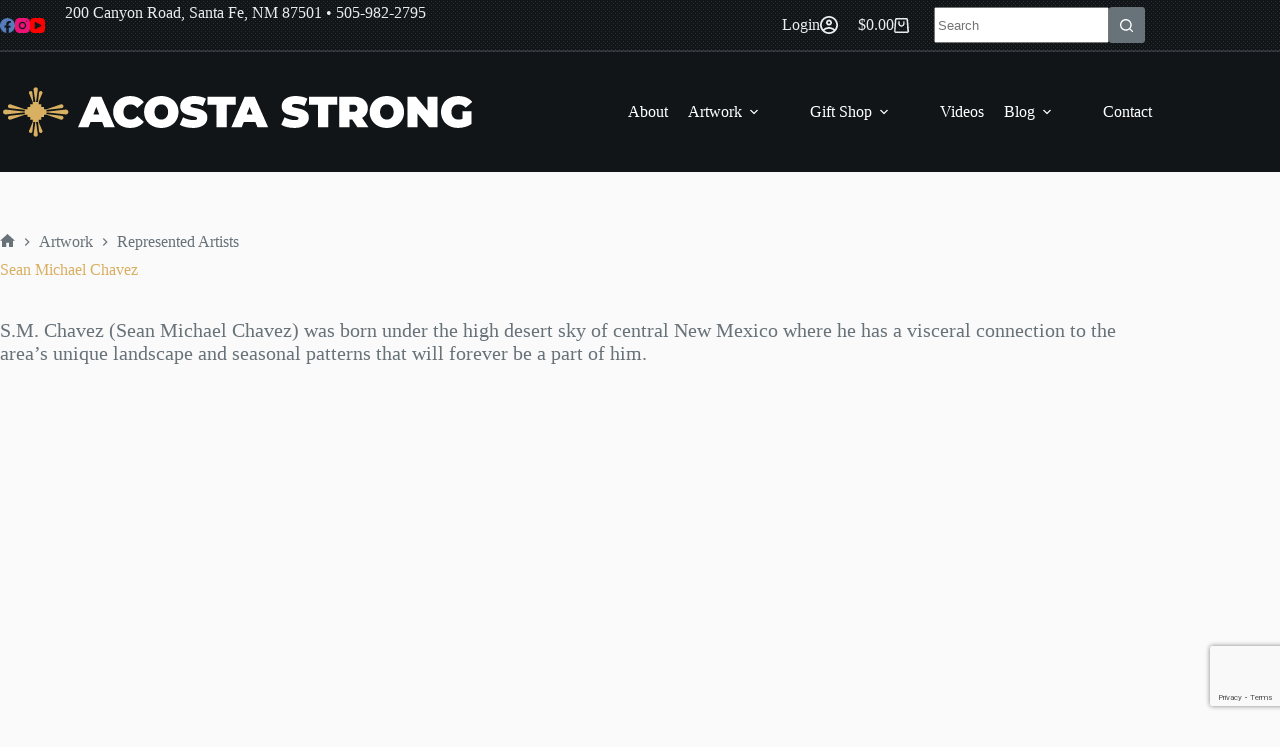

--- FILE ---
content_type: text/html; charset=UTF-8
request_url: https://acostastrong.com/artwork-category/artwork/represented-artists/sean-michael-chavez/
body_size: 24428
content:
<!doctype html>
<html lang="en-US">
<head>
	
	<meta charset="UTF-8">
	<meta name="viewport" content="width=device-width, initial-scale=1, maximum-scale=5, viewport-fit=cover">
	<link rel="profile" href="https://gmpg.org/xfn/11">

	<title>Sean Michael Chavez &#8211; Acosta Strong Fine Art</title>
<meta name='robots' content='max-image-preview:large' />
	<style>img:is([sizes="auto" i], [sizes^="auto," i]) { contain-intrinsic-size: 3000px 1500px }</style>
	<link rel='dns-prefetch' href='//www.google.com' />
<link rel='dns-prefetch' href='//fonts.googleapis.com' />
<link rel="alternate" type="application/rss+xml" title="Acosta Strong Fine Art &raquo; Feed" href="https://acostastrong.com/feed/" />
<link rel="alternate" type="application/rss+xml" title="Acosta Strong Fine Art &raquo; Comments Feed" href="https://acostastrong.com/comments/feed/" />
<link rel="alternate" type="application/rss+xml" title="Acosta Strong Fine Art &raquo; Sean Michael Chavez Category Feed" href="https://acostastrong.com/artwork-category/artwork/represented-artists/sean-michael-chavez/feed/" />
<link rel='stylesheet' id='blocksy-dynamic-global-css' href='https://acostastrong.com/app/wp-content/uploads/blocksy/css/global.css?ver=12813' media='all' />
<link rel='stylesheet' id='wp-block-library-css' href='https://acostastrong.com/app/wp-includes/css/dist/block-library/style.min.css?ver=d9ad5e43dcf7ab6bd597f3f0a4666ab1' media='all' />
<style id='global-styles-inline-css'>
:root{--wp--preset--aspect-ratio--square: 1;--wp--preset--aspect-ratio--4-3: 4/3;--wp--preset--aspect-ratio--3-4: 3/4;--wp--preset--aspect-ratio--3-2: 3/2;--wp--preset--aspect-ratio--2-3: 2/3;--wp--preset--aspect-ratio--16-9: 16/9;--wp--preset--aspect-ratio--9-16: 9/16;--wp--preset--color--black: #000000;--wp--preset--color--cyan-bluish-gray: #abb8c3;--wp--preset--color--white: #ffffff;--wp--preset--color--pale-pink: #f78da7;--wp--preset--color--vivid-red: #cf2e2e;--wp--preset--color--luminous-vivid-orange: #ff6900;--wp--preset--color--luminous-vivid-amber: #fcb900;--wp--preset--color--light-green-cyan: #7bdcb5;--wp--preset--color--vivid-green-cyan: #00d084;--wp--preset--color--pale-cyan-blue: #8ed1fc;--wp--preset--color--vivid-cyan-blue: #0693e3;--wp--preset--color--vivid-purple: #9b51e0;--wp--preset--color--palette-color-1: var(--theme-palette-color-1, #D9AF62);--wp--preset--color--palette-color-2: var(--theme-palette-color-2, #F2D680);--wp--preset--color--palette-color-3: var(--theme-palette-color-3, #687279);--wp--preset--color--palette-color-4: var(--theme-palette-color-4, #111518);--wp--preset--color--palette-color-5: var(--theme-palette-color-5, #E9EBEC);--wp--preset--color--palette-color-6: var(--theme-palette-color-6, #fafafa);--wp--preset--color--palette-color-7: var(--theme-palette-color-7, #ffffff);--wp--preset--color--palette-color-8: var(--theme-palette-color-8, #ffffff);--wp--preset--gradient--vivid-cyan-blue-to-vivid-purple: linear-gradient(135deg,rgba(6,147,227,1) 0%,rgb(155,81,224) 100%);--wp--preset--gradient--light-green-cyan-to-vivid-green-cyan: linear-gradient(135deg,rgb(122,220,180) 0%,rgb(0,208,130) 100%);--wp--preset--gradient--luminous-vivid-amber-to-luminous-vivid-orange: linear-gradient(135deg,rgba(252,185,0,1) 0%,rgba(255,105,0,1) 100%);--wp--preset--gradient--luminous-vivid-orange-to-vivid-red: linear-gradient(135deg,rgba(255,105,0,1) 0%,rgb(207,46,46) 100%);--wp--preset--gradient--very-light-gray-to-cyan-bluish-gray: linear-gradient(135deg,rgb(238,238,238) 0%,rgb(169,184,195) 100%);--wp--preset--gradient--cool-to-warm-spectrum: linear-gradient(135deg,rgb(74,234,220) 0%,rgb(151,120,209) 20%,rgb(207,42,186) 40%,rgb(238,44,130) 60%,rgb(251,105,98) 80%,rgb(254,248,76) 100%);--wp--preset--gradient--blush-light-purple: linear-gradient(135deg,rgb(255,206,236) 0%,rgb(152,150,240) 100%);--wp--preset--gradient--blush-bordeaux: linear-gradient(135deg,rgb(254,205,165) 0%,rgb(254,45,45) 50%,rgb(107,0,62) 100%);--wp--preset--gradient--luminous-dusk: linear-gradient(135deg,rgb(255,203,112) 0%,rgb(199,81,192) 50%,rgb(65,88,208) 100%);--wp--preset--gradient--pale-ocean: linear-gradient(135deg,rgb(255,245,203) 0%,rgb(182,227,212) 50%,rgb(51,167,181) 100%);--wp--preset--gradient--electric-grass: linear-gradient(135deg,rgb(202,248,128) 0%,rgb(113,206,126) 100%);--wp--preset--gradient--midnight: linear-gradient(135deg,rgb(2,3,129) 0%,rgb(40,116,252) 100%);--wp--preset--gradient--juicy-peach: linear-gradient(to right, #ffecd2 0%, #fcb69f 100%);--wp--preset--gradient--young-passion: linear-gradient(to right, #ff8177 0%, #ff867a 0%, #ff8c7f 21%, #f99185 52%, #cf556c 78%, #b12a5b 100%);--wp--preset--gradient--true-sunset: linear-gradient(to right, #fa709a 0%, #fee140 100%);--wp--preset--gradient--morpheus-den: linear-gradient(to top, #30cfd0 0%, #330867 100%);--wp--preset--gradient--plum-plate: linear-gradient(135deg, #667eea 0%, #764ba2 100%);--wp--preset--gradient--aqua-splash: linear-gradient(15deg, #13547a 0%, #80d0c7 100%);--wp--preset--gradient--love-kiss: linear-gradient(to top, #ff0844 0%, #ffb199 100%);--wp--preset--gradient--new-retrowave: linear-gradient(to top, #3b41c5 0%, #a981bb 49%, #ffc8a9 100%);--wp--preset--gradient--plum-bath: linear-gradient(to top, #cc208e 0%, #6713d2 100%);--wp--preset--gradient--high-flight: linear-gradient(to right, #0acffe 0%, #495aff 100%);--wp--preset--gradient--teen-party: linear-gradient(-225deg, #FF057C 0%, #8D0B93 50%, #321575 100%);--wp--preset--gradient--fabled-sunset: linear-gradient(-225deg, #231557 0%, #44107A 29%, #FF1361 67%, #FFF800 100%);--wp--preset--gradient--arielle-smile: radial-gradient(circle 248px at center, #16d9e3 0%, #30c7ec 47%, #46aef7 100%);--wp--preset--gradient--itmeo-branding: linear-gradient(180deg, #2af598 0%, #009efd 100%);--wp--preset--gradient--deep-blue: linear-gradient(to right, #6a11cb 0%, #2575fc 100%);--wp--preset--gradient--strong-bliss: linear-gradient(to right, #f78ca0 0%, #f9748f 19%, #fd868c 60%, #fe9a8b 100%);--wp--preset--gradient--sweet-period: linear-gradient(to top, #3f51b1 0%, #5a55ae 13%, #7b5fac 25%, #8f6aae 38%, #a86aa4 50%, #cc6b8e 62%, #f18271 75%, #f3a469 87%, #f7c978 100%);--wp--preset--gradient--purple-division: linear-gradient(to top, #7028e4 0%, #e5b2ca 100%);--wp--preset--gradient--cold-evening: linear-gradient(to top, #0c3483 0%, #a2b6df 100%, #6b8cce 100%, #a2b6df 100%);--wp--preset--gradient--mountain-rock: linear-gradient(to right, #868f96 0%, #596164 100%);--wp--preset--gradient--desert-hump: linear-gradient(to top, #c79081 0%, #dfa579 100%);--wp--preset--gradient--ethernal-constance: linear-gradient(to top, #09203f 0%, #537895 100%);--wp--preset--gradient--happy-memories: linear-gradient(-60deg, #ff5858 0%, #f09819 100%);--wp--preset--gradient--grown-early: linear-gradient(to top, #0ba360 0%, #3cba92 100%);--wp--preset--gradient--morning-salad: linear-gradient(-225deg, #B7F8DB 0%, #50A7C2 100%);--wp--preset--gradient--night-call: linear-gradient(-225deg, #AC32E4 0%, #7918F2 48%, #4801FF 100%);--wp--preset--gradient--mind-crawl: linear-gradient(-225deg, #473B7B 0%, #3584A7 51%, #30D2BE 100%);--wp--preset--gradient--angel-care: linear-gradient(-225deg, #FFE29F 0%, #FFA99F 48%, #FF719A 100%);--wp--preset--gradient--juicy-cake: linear-gradient(to top, #e14fad 0%, #f9d423 100%);--wp--preset--gradient--rich-metal: linear-gradient(to right, #d7d2cc 0%, #304352 100%);--wp--preset--gradient--mole-hall: linear-gradient(-20deg, #616161 0%, #9bc5c3 100%);--wp--preset--gradient--cloudy-knoxville: linear-gradient(120deg, #fdfbfb 0%, #ebedee 100%);--wp--preset--gradient--soft-grass: linear-gradient(to top, #c1dfc4 0%, #deecdd 100%);--wp--preset--gradient--saint-petersburg: linear-gradient(135deg, #f5f7fa 0%, #c3cfe2 100%);--wp--preset--gradient--everlasting-sky: linear-gradient(135deg, #fdfcfb 0%, #e2d1c3 100%);--wp--preset--gradient--kind-steel: linear-gradient(-20deg, #e9defa 0%, #fbfcdb 100%);--wp--preset--gradient--over-sun: linear-gradient(60deg, #abecd6 0%, #fbed96 100%);--wp--preset--gradient--premium-white: linear-gradient(to top, #d5d4d0 0%, #d5d4d0 1%, #eeeeec 31%, #efeeec 75%, #e9e9e7 100%);--wp--preset--gradient--clean-mirror: linear-gradient(45deg, #93a5cf 0%, #e4efe9 100%);--wp--preset--gradient--wild-apple: linear-gradient(to top, #d299c2 0%, #fef9d7 100%);--wp--preset--gradient--snow-again: linear-gradient(to top, #e6e9f0 0%, #eef1f5 100%);--wp--preset--gradient--confident-cloud: linear-gradient(to top, #dad4ec 0%, #dad4ec 1%, #f3e7e9 100%);--wp--preset--gradient--glass-water: linear-gradient(to top, #dfe9f3 0%, white 100%);--wp--preset--gradient--perfect-white: linear-gradient(-225deg, #E3FDF5 0%, #FFE6FA 100%);--wp--preset--font-size--small: 13px;--wp--preset--font-size--medium: 20px;--wp--preset--font-size--large: clamp(22px, 1.375rem + ((1vw - 3.2px) * 0.625), 30px);--wp--preset--font-size--x-large: clamp(30px, 1.875rem + ((1vw - 3.2px) * 1.563), 50px);--wp--preset--font-size--xx-large: clamp(45px, 2.813rem + ((1vw - 3.2px) * 2.734), 80px);--wp--preset--spacing--20: 0.44rem;--wp--preset--spacing--30: 0.67rem;--wp--preset--spacing--40: 1rem;--wp--preset--spacing--50: 1.5rem;--wp--preset--spacing--60: 2.25rem;--wp--preset--spacing--70: 3.38rem;--wp--preset--spacing--80: 5.06rem;--wp--preset--shadow--natural: 6px 6px 9px rgba(0, 0, 0, 0.2);--wp--preset--shadow--deep: 12px 12px 50px rgba(0, 0, 0, 0.4);--wp--preset--shadow--sharp: 6px 6px 0px rgba(0, 0, 0, 0.2);--wp--preset--shadow--outlined: 6px 6px 0px -3px rgba(255, 255, 255, 1), 6px 6px rgba(0, 0, 0, 1);--wp--preset--shadow--crisp: 6px 6px 0px rgba(0, 0, 0, 1);}:root { --wp--style--global--content-size: var(--theme-block-max-width);--wp--style--global--wide-size: var(--theme-block-wide-max-width); }:where(body) { margin: 0; }.wp-site-blocks > .alignleft { float: left; margin-right: 2em; }.wp-site-blocks > .alignright { float: right; margin-left: 2em; }.wp-site-blocks > .aligncenter { justify-content: center; margin-left: auto; margin-right: auto; }:where(.wp-site-blocks) > * { margin-block-start: var(--theme-content-spacing); margin-block-end: 0; }:where(.wp-site-blocks) > :first-child { margin-block-start: 0; }:where(.wp-site-blocks) > :last-child { margin-block-end: 0; }:root { --wp--style--block-gap: var(--theme-content-spacing); }:root :where(.is-layout-flow) > :first-child{margin-block-start: 0;}:root :where(.is-layout-flow) > :last-child{margin-block-end: 0;}:root :where(.is-layout-flow) > *{margin-block-start: var(--theme-content-spacing);margin-block-end: 0;}:root :where(.is-layout-constrained) > :first-child{margin-block-start: 0;}:root :where(.is-layout-constrained) > :last-child{margin-block-end: 0;}:root :where(.is-layout-constrained) > *{margin-block-start: var(--theme-content-spacing);margin-block-end: 0;}:root :where(.is-layout-flex){gap: var(--theme-content-spacing);}:root :where(.is-layout-grid){gap: var(--theme-content-spacing);}.is-layout-flow > .alignleft{float: left;margin-inline-start: 0;margin-inline-end: 2em;}.is-layout-flow > .alignright{float: right;margin-inline-start: 2em;margin-inline-end: 0;}.is-layout-flow > .aligncenter{margin-left: auto !important;margin-right: auto !important;}.is-layout-constrained > .alignleft{float: left;margin-inline-start: 0;margin-inline-end: 2em;}.is-layout-constrained > .alignright{float: right;margin-inline-start: 2em;margin-inline-end: 0;}.is-layout-constrained > .aligncenter{margin-left: auto !important;margin-right: auto !important;}.is-layout-constrained > :where(:not(.alignleft):not(.alignright):not(.alignfull)){max-width: var(--wp--style--global--content-size);margin-left: auto !important;margin-right: auto !important;}.is-layout-constrained > .alignwide{max-width: var(--wp--style--global--wide-size);}body .is-layout-flex{display: flex;}.is-layout-flex{flex-wrap: wrap;align-items: center;}.is-layout-flex > :is(*, div){margin: 0;}body .is-layout-grid{display: grid;}.is-layout-grid > :is(*, div){margin: 0;}body{padding-top: 0px;padding-right: 0px;padding-bottom: 0px;padding-left: 0px;}.has-black-color{color: var(--wp--preset--color--black) !important;}.has-cyan-bluish-gray-color{color: var(--wp--preset--color--cyan-bluish-gray) !important;}.has-white-color{color: var(--wp--preset--color--white) !important;}.has-pale-pink-color{color: var(--wp--preset--color--pale-pink) !important;}.has-vivid-red-color{color: var(--wp--preset--color--vivid-red) !important;}.has-luminous-vivid-orange-color{color: var(--wp--preset--color--luminous-vivid-orange) !important;}.has-luminous-vivid-amber-color{color: var(--wp--preset--color--luminous-vivid-amber) !important;}.has-light-green-cyan-color{color: var(--wp--preset--color--light-green-cyan) !important;}.has-vivid-green-cyan-color{color: var(--wp--preset--color--vivid-green-cyan) !important;}.has-pale-cyan-blue-color{color: var(--wp--preset--color--pale-cyan-blue) !important;}.has-vivid-cyan-blue-color{color: var(--wp--preset--color--vivid-cyan-blue) !important;}.has-vivid-purple-color{color: var(--wp--preset--color--vivid-purple) !important;}.has-palette-color-1-color{color: var(--wp--preset--color--palette-color-1) !important;}.has-palette-color-2-color{color: var(--wp--preset--color--palette-color-2) !important;}.has-palette-color-3-color{color: var(--wp--preset--color--palette-color-3) !important;}.has-palette-color-4-color{color: var(--wp--preset--color--palette-color-4) !important;}.has-palette-color-5-color{color: var(--wp--preset--color--palette-color-5) !important;}.has-palette-color-6-color{color: var(--wp--preset--color--palette-color-6) !important;}.has-palette-color-7-color{color: var(--wp--preset--color--palette-color-7) !important;}.has-palette-color-8-color{color: var(--wp--preset--color--palette-color-8) !important;}.has-black-background-color{background-color: var(--wp--preset--color--black) !important;}.has-cyan-bluish-gray-background-color{background-color: var(--wp--preset--color--cyan-bluish-gray) !important;}.has-white-background-color{background-color: var(--wp--preset--color--white) !important;}.has-pale-pink-background-color{background-color: var(--wp--preset--color--pale-pink) !important;}.has-vivid-red-background-color{background-color: var(--wp--preset--color--vivid-red) !important;}.has-luminous-vivid-orange-background-color{background-color: var(--wp--preset--color--luminous-vivid-orange) !important;}.has-luminous-vivid-amber-background-color{background-color: var(--wp--preset--color--luminous-vivid-amber) !important;}.has-light-green-cyan-background-color{background-color: var(--wp--preset--color--light-green-cyan) !important;}.has-vivid-green-cyan-background-color{background-color: var(--wp--preset--color--vivid-green-cyan) !important;}.has-pale-cyan-blue-background-color{background-color: var(--wp--preset--color--pale-cyan-blue) !important;}.has-vivid-cyan-blue-background-color{background-color: var(--wp--preset--color--vivid-cyan-blue) !important;}.has-vivid-purple-background-color{background-color: var(--wp--preset--color--vivid-purple) !important;}.has-palette-color-1-background-color{background-color: var(--wp--preset--color--palette-color-1) !important;}.has-palette-color-2-background-color{background-color: var(--wp--preset--color--palette-color-2) !important;}.has-palette-color-3-background-color{background-color: var(--wp--preset--color--palette-color-3) !important;}.has-palette-color-4-background-color{background-color: var(--wp--preset--color--palette-color-4) !important;}.has-palette-color-5-background-color{background-color: var(--wp--preset--color--palette-color-5) !important;}.has-palette-color-6-background-color{background-color: var(--wp--preset--color--palette-color-6) !important;}.has-palette-color-7-background-color{background-color: var(--wp--preset--color--palette-color-7) !important;}.has-palette-color-8-background-color{background-color: var(--wp--preset--color--palette-color-8) !important;}.has-black-border-color{border-color: var(--wp--preset--color--black) !important;}.has-cyan-bluish-gray-border-color{border-color: var(--wp--preset--color--cyan-bluish-gray) !important;}.has-white-border-color{border-color: var(--wp--preset--color--white) !important;}.has-pale-pink-border-color{border-color: var(--wp--preset--color--pale-pink) !important;}.has-vivid-red-border-color{border-color: var(--wp--preset--color--vivid-red) !important;}.has-luminous-vivid-orange-border-color{border-color: var(--wp--preset--color--luminous-vivid-orange) !important;}.has-luminous-vivid-amber-border-color{border-color: var(--wp--preset--color--luminous-vivid-amber) !important;}.has-light-green-cyan-border-color{border-color: var(--wp--preset--color--light-green-cyan) !important;}.has-vivid-green-cyan-border-color{border-color: var(--wp--preset--color--vivid-green-cyan) !important;}.has-pale-cyan-blue-border-color{border-color: var(--wp--preset--color--pale-cyan-blue) !important;}.has-vivid-cyan-blue-border-color{border-color: var(--wp--preset--color--vivid-cyan-blue) !important;}.has-vivid-purple-border-color{border-color: var(--wp--preset--color--vivid-purple) !important;}.has-palette-color-1-border-color{border-color: var(--wp--preset--color--palette-color-1) !important;}.has-palette-color-2-border-color{border-color: var(--wp--preset--color--palette-color-2) !important;}.has-palette-color-3-border-color{border-color: var(--wp--preset--color--palette-color-3) !important;}.has-palette-color-4-border-color{border-color: var(--wp--preset--color--palette-color-4) !important;}.has-palette-color-5-border-color{border-color: var(--wp--preset--color--palette-color-5) !important;}.has-palette-color-6-border-color{border-color: var(--wp--preset--color--palette-color-6) !important;}.has-palette-color-7-border-color{border-color: var(--wp--preset--color--palette-color-7) !important;}.has-palette-color-8-border-color{border-color: var(--wp--preset--color--palette-color-8) !important;}.has-vivid-cyan-blue-to-vivid-purple-gradient-background{background: var(--wp--preset--gradient--vivid-cyan-blue-to-vivid-purple) !important;}.has-light-green-cyan-to-vivid-green-cyan-gradient-background{background: var(--wp--preset--gradient--light-green-cyan-to-vivid-green-cyan) !important;}.has-luminous-vivid-amber-to-luminous-vivid-orange-gradient-background{background: var(--wp--preset--gradient--luminous-vivid-amber-to-luminous-vivid-orange) !important;}.has-luminous-vivid-orange-to-vivid-red-gradient-background{background: var(--wp--preset--gradient--luminous-vivid-orange-to-vivid-red) !important;}.has-very-light-gray-to-cyan-bluish-gray-gradient-background{background: var(--wp--preset--gradient--very-light-gray-to-cyan-bluish-gray) !important;}.has-cool-to-warm-spectrum-gradient-background{background: var(--wp--preset--gradient--cool-to-warm-spectrum) !important;}.has-blush-light-purple-gradient-background{background: var(--wp--preset--gradient--blush-light-purple) !important;}.has-blush-bordeaux-gradient-background{background: var(--wp--preset--gradient--blush-bordeaux) !important;}.has-luminous-dusk-gradient-background{background: var(--wp--preset--gradient--luminous-dusk) !important;}.has-pale-ocean-gradient-background{background: var(--wp--preset--gradient--pale-ocean) !important;}.has-electric-grass-gradient-background{background: var(--wp--preset--gradient--electric-grass) !important;}.has-midnight-gradient-background{background: var(--wp--preset--gradient--midnight) !important;}.has-juicy-peach-gradient-background{background: var(--wp--preset--gradient--juicy-peach) !important;}.has-young-passion-gradient-background{background: var(--wp--preset--gradient--young-passion) !important;}.has-true-sunset-gradient-background{background: var(--wp--preset--gradient--true-sunset) !important;}.has-morpheus-den-gradient-background{background: var(--wp--preset--gradient--morpheus-den) !important;}.has-plum-plate-gradient-background{background: var(--wp--preset--gradient--plum-plate) !important;}.has-aqua-splash-gradient-background{background: var(--wp--preset--gradient--aqua-splash) !important;}.has-love-kiss-gradient-background{background: var(--wp--preset--gradient--love-kiss) !important;}.has-new-retrowave-gradient-background{background: var(--wp--preset--gradient--new-retrowave) !important;}.has-plum-bath-gradient-background{background: var(--wp--preset--gradient--plum-bath) !important;}.has-high-flight-gradient-background{background: var(--wp--preset--gradient--high-flight) !important;}.has-teen-party-gradient-background{background: var(--wp--preset--gradient--teen-party) !important;}.has-fabled-sunset-gradient-background{background: var(--wp--preset--gradient--fabled-sunset) !important;}.has-arielle-smile-gradient-background{background: var(--wp--preset--gradient--arielle-smile) !important;}.has-itmeo-branding-gradient-background{background: var(--wp--preset--gradient--itmeo-branding) !important;}.has-deep-blue-gradient-background{background: var(--wp--preset--gradient--deep-blue) !important;}.has-strong-bliss-gradient-background{background: var(--wp--preset--gradient--strong-bliss) !important;}.has-sweet-period-gradient-background{background: var(--wp--preset--gradient--sweet-period) !important;}.has-purple-division-gradient-background{background: var(--wp--preset--gradient--purple-division) !important;}.has-cold-evening-gradient-background{background: var(--wp--preset--gradient--cold-evening) !important;}.has-mountain-rock-gradient-background{background: var(--wp--preset--gradient--mountain-rock) !important;}.has-desert-hump-gradient-background{background: var(--wp--preset--gradient--desert-hump) !important;}.has-ethernal-constance-gradient-background{background: var(--wp--preset--gradient--ethernal-constance) !important;}.has-happy-memories-gradient-background{background: var(--wp--preset--gradient--happy-memories) !important;}.has-grown-early-gradient-background{background: var(--wp--preset--gradient--grown-early) !important;}.has-morning-salad-gradient-background{background: var(--wp--preset--gradient--morning-salad) !important;}.has-night-call-gradient-background{background: var(--wp--preset--gradient--night-call) !important;}.has-mind-crawl-gradient-background{background: var(--wp--preset--gradient--mind-crawl) !important;}.has-angel-care-gradient-background{background: var(--wp--preset--gradient--angel-care) !important;}.has-juicy-cake-gradient-background{background: var(--wp--preset--gradient--juicy-cake) !important;}.has-rich-metal-gradient-background{background: var(--wp--preset--gradient--rich-metal) !important;}.has-mole-hall-gradient-background{background: var(--wp--preset--gradient--mole-hall) !important;}.has-cloudy-knoxville-gradient-background{background: var(--wp--preset--gradient--cloudy-knoxville) !important;}.has-soft-grass-gradient-background{background: var(--wp--preset--gradient--soft-grass) !important;}.has-saint-petersburg-gradient-background{background: var(--wp--preset--gradient--saint-petersburg) !important;}.has-everlasting-sky-gradient-background{background: var(--wp--preset--gradient--everlasting-sky) !important;}.has-kind-steel-gradient-background{background: var(--wp--preset--gradient--kind-steel) !important;}.has-over-sun-gradient-background{background: var(--wp--preset--gradient--over-sun) !important;}.has-premium-white-gradient-background{background: var(--wp--preset--gradient--premium-white) !important;}.has-clean-mirror-gradient-background{background: var(--wp--preset--gradient--clean-mirror) !important;}.has-wild-apple-gradient-background{background: var(--wp--preset--gradient--wild-apple) !important;}.has-snow-again-gradient-background{background: var(--wp--preset--gradient--snow-again) !important;}.has-confident-cloud-gradient-background{background: var(--wp--preset--gradient--confident-cloud) !important;}.has-glass-water-gradient-background{background: var(--wp--preset--gradient--glass-water) !important;}.has-perfect-white-gradient-background{background: var(--wp--preset--gradient--perfect-white) !important;}.has-small-font-size{font-size: var(--wp--preset--font-size--small) !important;}.has-medium-font-size{font-size: var(--wp--preset--font-size--medium) !important;}.has-large-font-size{font-size: var(--wp--preset--font-size--large) !important;}.has-x-large-font-size{font-size: var(--wp--preset--font-size--x-large) !important;}.has-xx-large-font-size{font-size: var(--wp--preset--font-size--xx-large) !important;}
:root :where(.wp-block-pullquote){font-size: clamp(0.984em, 0.984rem + ((1vw - 0.2em) * 0.645), 1.5em);line-height: 1.6;}
</style>
<link rel='stylesheet' id='dashicons-css' href='https://acostastrong.com/app/wp-includes/css/dashicons.min.css?ver=d9ad5e43dcf7ab6bd597f3f0a4666ab1' media='all' />
<link rel='stylesheet' id='admin-bar-css' href='https://acostastrong.com/app/wp-includes/css/admin-bar.min.css?ver=d9ad5e43dcf7ab6bd597f3f0a4666ab1' media='all' />
<style id='admin-bar-inline-css'>

    /* Hide CanvasJS credits for P404 charts specifically */
    #p404RedirectChart .canvasjs-chart-credit {
        display: none !important;
    }
    
    #p404RedirectChart canvas {
        border-radius: 6px;
    }

    .p404-redirect-adminbar-weekly-title {
        font-weight: bold;
        font-size: 14px;
        color: #fff;
        margin-bottom: 6px;
    }

    #wpadminbar #wp-admin-bar-p404_free_top_button .ab-icon:before {
        content: "\f103";
        color: #dc3545;
        top: 3px;
    }
    
    #wp-admin-bar-p404_free_top_button .ab-item {
        min-width: 80px !important;
        padding: 0px !important;
    }
    
    /* Ensure proper positioning and z-index for P404 dropdown */
    .p404-redirect-adminbar-dropdown-wrap { 
        min-width: 0; 
        padding: 0;
        position: static !important;
    }
    
    #wpadminbar #wp-admin-bar-p404_free_top_button_dropdown {
        position: static !important;
    }
    
    #wpadminbar #wp-admin-bar-p404_free_top_button_dropdown .ab-item {
        padding: 0 !important;
        margin: 0 !important;
    }
    
    .p404-redirect-dropdown-container {
        min-width: 340px;
        padding: 18px 18px 12px 18px;
        background: #23282d !important;
        color: #fff;
        border-radius: 12px;
        box-shadow: 0 8px 32px rgba(0,0,0,0.25);
        margin-top: 10px;
        position: relative !important;
        z-index: 999999 !important;
        display: block !important;
        border: 1px solid #444;
    }
    
    /* Ensure P404 dropdown appears on hover */
    #wpadminbar #wp-admin-bar-p404_free_top_button .p404-redirect-dropdown-container { 
        display: none !important;
    }
    
    #wpadminbar #wp-admin-bar-p404_free_top_button:hover .p404-redirect-dropdown-container { 
        display: block !important;
    }
    
    #wpadminbar #wp-admin-bar-p404_free_top_button:hover #wp-admin-bar-p404_free_top_button_dropdown .p404-redirect-dropdown-container {
        display: block !important;
    }
    
    .p404-redirect-card {
        background: #2c3338;
        border-radius: 8px;
        padding: 18px 18px 12px 18px;
        box-shadow: 0 2px 8px rgba(0,0,0,0.07);
        display: flex;
        flex-direction: column;
        align-items: flex-start;
        border: 1px solid #444;
    }
    
    .p404-redirect-btn {
        display: inline-block;
        background: #dc3545;
        color: #fff !important;
        font-weight: bold;
        padding: 5px 22px;
        border-radius: 8px;
        text-decoration: none;
        font-size: 17px;
        transition: background 0.2s, box-shadow 0.2s;
        margin-top: 8px;
        box-shadow: 0 2px 8px rgba(220,53,69,0.15);
        text-align: center;
        line-height: 1.6;
    }
    
    .p404-redirect-btn:hover {
        background: #c82333;
        color: #fff !important;
        box-shadow: 0 4px 16px rgba(220,53,69,0.25);
    }
    
    /* Prevent conflicts with other admin bar dropdowns */
    #wpadminbar .ab-top-menu > li:hover > .ab-item,
    #wpadminbar .ab-top-menu > li.hover > .ab-item {
        z-index: auto;
    }
    
    #wpadminbar #wp-admin-bar-p404_free_top_button:hover > .ab-item {
        z-index: 999998 !important;
    }
    
</style>
<link rel='stylesheet' id='contact-form-7-css' href='https://acostastrong.com/app/wp-content/plugins/contact-form-7/includes/css/styles.css?ver=6.1.4' media='all' />
<link rel='stylesheet' id='woo-stickers-by-webline-css' href='https://acostastrong.com/app/wp-content/plugins/woo-stickers-by-webline/public/css/woo-stickers-by-webline-public.css?ver=1.2.8' media='all' />
<style id='woocommerce-inline-inline-css'>
.woocommerce form .form-row .required { visibility: visible; }
</style>
<link rel='stylesheet' id='parent-style-css' href='https://acostastrong.com/app/wp-content/themes/blocksy/style.css?ver=d9ad5e43dcf7ab6bd597f3f0a4666ab1' media='all' />
<link rel='stylesheet' id='splide-css-css' href='https://acostastrong.com/app/wp-content/themes/blocksy-child/assets/css/splide.min.css?ver=4.1.3' media='all' />
<link rel='stylesheet' id='ct-main-styles-css' href='https://acostastrong.com/app/wp-content/themes/blocksy/static/bundle/main.min.css?ver=2.1.23' media='all' />
<link rel='stylesheet' id='ct-woocommerce-styles-css' href='https://acostastrong.com/app/wp-content/themes/blocksy/static/bundle/woocommerce.min.css?ver=2.1.23' media='all' />
<link rel='stylesheet' id='blocksy-fonts-font-source-google-css' href='https://fonts.googleapis.com/css2?family=Montserrat:wght@400;500;600;700;800;900&#038;display=swap' media='all' />
<link rel='stylesheet' id='ct-page-title-styles-css' href='https://acostastrong.com/app/wp-content/themes/blocksy/static/bundle/page-title.min.css?ver=2.1.23' media='all' />
<link rel='stylesheet' id='ct-cf-7-styles-css' href='https://acostastrong.com/app/wp-content/themes/blocksy/static/bundle/cf-7.min.css?ver=2.1.23' media='all' />
<link rel='stylesheet' id='ct-flexy-styles-css' href='https://acostastrong.com/app/wp-content/themes/blocksy/static/bundle/flexy.min.css?ver=2.1.23' media='all' />
<link rel='stylesheet' id='blocksy-pro-search-input-styles-css' href='https://acostastrong.com/app/wp-content/plugins/blocksy-companion-pro/framework/premium/static/bundle/search-input.min.css?ver=2.1.23' media='all' />
<link rel='stylesheet' id='wordfence-ls-login-css' href='https://acostastrong.com/app/wp-content/plugins/wordfence/modules/login-security/css/login.1766263234.css?ver=1.1.15' media='all' />
<link rel='stylesheet' id='blocksy-ext-woocommerce-extra-styles-css' href='https://acostastrong.com/app/wp-content/plugins/blocksy-companion-pro/framework/premium/extensions/woocommerce-extra/static/bundle/main.min.css?ver=2.1.23' media='all' />
<link rel='stylesheet' id='blocksy-ext-woocommerce-extra-custom-badges-styles-css' href='https://acostastrong.com/app/wp-content/plugins/blocksy-companion-pro/framework/premium/extensions/woocommerce-extra/static/bundle/custom-badges.min.css?ver=2.1.23' media='all' />
<link rel='stylesheet' id='blocksy-ext-mega-menu-styles-css' href='https://acostastrong.com/app/wp-content/plugins/blocksy-companion-pro/framework/premium/extensions/mega-menu/static/bundle/main.min.css?ver=2.1.23' media='all' />
<link rel='stylesheet' id='blocksy-ext-post-types-extra-styles-css' href='https://acostastrong.com/app/wp-content/plugins/blocksy-companion-pro/framework/premium/extensions/post-types-extra/static/bundle/main.min.css?ver=2.1.23' media='all' />
<link rel='stylesheet' id='blocksy-companion-header-account-styles-css' href='https://acostastrong.com/app/wp-content/plugins/blocksy-companion-pro/static/bundle/header-account.min.css?ver=2.1.23' media='all' />

		<!-- Global site tag (gtag.js) - Google Analytics v4 -->
		<script async src="https://www.googletagmanager.com/gtag/js?id=G-FKTGG7D3LB"></script>
		<script>
		window.dataLayer = window.dataLayer || [];
		function gtag(){dataLayer.push(arguments);}
		gtag('js', new Date());

		gtag('config', 'G-FKTGG7D3LB');

		</script>
		<!-- End Google Analytics v4 -->

		<script src="https://acostastrong.com/app/wp-includes/js/jquery/jquery.min.js?ver=3.7.1" id="jquery-core-js"></script>
<script src="https://acostastrong.com/app/wp-includes/js/jquery/jquery-migrate.min.js?ver=3.4.1" id="jquery-migrate-js"></script>
<script src="https://acostastrong.com/app/wp-content/plugins/woo-stickers-by-webline/public/js/woo-stickers-by-webline-public.js?ver=1.2.8" id="woo-stickers-by-webline-js"></script>
<script src="https://acostastrong.com/app/wp-content/plugins/woocommerce/assets/js/jquery-blockui/jquery.blockUI.min.js?ver=2.7.0-wc.10.4.2" id="wc-jquery-blockui-js" defer data-wp-strategy="defer"></script>
<script id="wc-add-to-cart-js-extra">
var wc_add_to_cart_params = {"ajax_url":"\/app\/wp-admin\/admin-ajax.php","wc_ajax_url":"\/?wc-ajax=%%endpoint%%","i18n_view_cart":"View cart","cart_url":"https:\/\/acostastrong.com\/artwork\/confirm\/","is_cart":"","cart_redirect_after_add":"yes"};
</script>
<script src="https://acostastrong.com/app/wp-content/plugins/woocommerce/assets/js/frontend/add-to-cart.min.js?ver=10.4.2" id="wc-add-to-cart-js" defer data-wp-strategy="defer"></script>
<script src="https://acostastrong.com/app/wp-content/plugins/woocommerce/assets/js/js-cookie/js.cookie.min.js?ver=2.1.4-wc.10.4.2" id="wc-js-cookie-js" defer data-wp-strategy="defer"></script>
<script id="woocommerce-js-extra">
var woocommerce_params = {"ajax_url":"\/app\/wp-admin\/admin-ajax.php","wc_ajax_url":"\/?wc-ajax=%%endpoint%%","i18n_password_show":"Show password","i18n_password_hide":"Hide password"};
</script>
<script src="https://acostastrong.com/app/wp-content/plugins/woocommerce/assets/js/frontend/woocommerce.min.js?ver=10.4.2" id="woocommerce-js" defer data-wp-strategy="defer"></script>
<script src="https://acostastrong.com/app/wp-content/themes/blocksy-child/assets/js/splide.min.js?ver=d9ad5e43dcf7ab6bd597f3f0a4666ab1" id="splide-js-js"></script>
<script src="https://acostastrong.com/app/wp-content/themes/blocksy-child/assets/js/scripts.js?ver=d9ad5e43dcf7ab6bd597f3f0a4666ab1" id="scripts-js"></script>
<script id="wc-cart-fragments-js-extra">
var wc_cart_fragments_params = {"ajax_url":"\/app\/wp-admin\/admin-ajax.php","wc_ajax_url":"\/?wc-ajax=%%endpoint%%","cart_hash_key":"wc_cart_hash_dce80688c3b3995585e7f31bf7fbffa5","fragment_name":"wc_fragments_dce80688c3b3995585e7f31bf7fbffa5","request_timeout":"5000"};
</script>
<script src="https://acostastrong.com/app/wp-content/plugins/woocommerce/assets/js/frontend/cart-fragments.min.js?ver=10.4.2" id="wc-cart-fragments-js" defer data-wp-strategy="defer"></script>
<script src="https://www.google.com/recaptcha/api.js?render=6LdcdXkmAAAAAF4Dxj01gs6uJQCCCBaQv7OjTagc&amp;ver=d9ad5e43dcf7ab6bd597f3f0a4666ab1" id="wordfence-ls-recaptcha-js"></script>
<script id="wordfence-ls-login-js-extra">
var WFLS_LOGIN_TRANSLATIONS = {"Message to Support":"Message to Support","Send":"Send","An error was encountered while trying to send the message. Please try again.":"An error was encountered while trying to send the message. Please try again.","<strong>ERROR<\/strong>: An error was encountered while trying to send the message. Please try again.":"<strong>ERROR<\/strong>: An error was encountered while trying to send the message. Please try again.","Login failed with status code 403. Please contact the site administrator.":"Login failed with status code 403. Please contact the site administrator.","<strong>ERROR<\/strong>: Login failed with status code 403. Please contact the site administrator.":"<strong>ERROR<\/strong>: Login failed with status code 403. Please contact the site administrator.","Login failed with status code 503. Please contact the site administrator.":"Login failed with status code 503. Please contact the site administrator.","<strong>ERROR<\/strong>: Login failed with status code 503. Please contact the site administrator.":"<strong>ERROR<\/strong>: Login failed with status code 503. Please contact the site administrator.","Wordfence 2FA Code":"Wordfence 2FA Code","Remember for 30 days":"Remember for 30 days","Log In":"Log In","<strong>ERROR<\/strong>: An error was encountered while trying to authenticate. Please try again.":"<strong>ERROR<\/strong>: An error was encountered while trying to authenticate. Please try again.","The Wordfence 2FA Code can be found within the authenticator app you used when first activating two-factor authentication. You may also use one of your recovery codes.":"The Wordfence 2FA Code can be found within the authenticator app you used when first activating two-factor authentication. You may also use one of your recovery codes."};
var WFLSVars = {"ajaxurl":"\/app\/wp-admin\/admin-ajax.php","nonce":"00054fa243","recaptchasitekey":"6LdcdXkmAAAAAF4Dxj01gs6uJQCCCBaQv7OjTagc","useCAPTCHA":"1","allowremember":"","verification":null};
</script>
<script src="https://acostastrong.com/app/wp-content/plugins/wordfence/modules/login-security/js/login.1766263234.js?ver=1.1.15" id="wordfence-ls-login-js"></script>
<link rel="https://api.w.org/" href="https://acostastrong.com/wp-json/" /><link rel="alternate" title="JSON" type="application/json" href="https://acostastrong.com/wp-json/wp/v2/product_cat/164" /><noscript><link rel='stylesheet' href='https://acostastrong.com/app/wp-content/themes/blocksy/static/bundle/no-scripts.min.css' type='text/css'></noscript>
	<noscript><style>.woocommerce-product-gallery{ opacity: 1 !important; }</style></noscript>
	<noscript><style>.lazyload[data-src]{display:none !important;}</style></noscript><style>.lazyload{background-image:none !important;}.lazyload:before{background-image:none !important;}</style><link rel="icon" href="https://acostastrong.com/app/wp-content/uploads/2023/04/cropped-acosta-strong-32x32.png" sizes="32x32" />
<link rel="icon" href="https://acostastrong.com/app/wp-content/uploads/2023/04/cropped-acosta-strong-192x192.png" sizes="192x192" />
<link rel="apple-touch-icon" href="https://acostastrong.com/app/wp-content/uploads/2023/04/cropped-acosta-strong-180x180.png" />
<meta name="msapplication-TileImage" content="https://acostastrong.com/app/wp-content/uploads/2023/04/cropped-acosta-strong-270x270.png" />
		<style id="wp-custom-css">
			#ppcp-messages {
	margin-top: 5px;
}

body.woocommerce-cart .ppc-button-wrapper {
	margin-top: 10px;
}

/* #header .ct-container .site-branding, #header .ct-container .site-branding .site-logo-container, #header .ct-container .site-branding .site-logo-container .default-logo, #offcanvas .site-logo-container, #offcanvas .site-logo-container img {
	width: 100% !important;
	max-width: 100% !important;
}  */

.splide {
	margin: 0 0 4rem 0;
}

.woocommerce-loop-category__title mark.count {
    display: none;
}

.mb-0 {
	margin-bottom: 0;
}

.mb-2 {
	margin-bottom: 3rem;
}

.accordion {
  background-color: var(--theme-palette-color-5);
  color: var(--theme-palette-color-3);
  cursor: pointer;
  padding: 1rem 2rem;
  width: 100%;
  text-align: left !important;
	display: block !important;
  outline: none;
  transition: 0.4s;
	text-transform: uppercase;
	font-weight: 900;
	transition: all ease 200;
}

.accordion.active, .accordion:hover {
  background-color:  var(--theme-palette-color-1);
  color: var(--theme-palette-color-4);	
}

.accordion:after {
  content: '\002B';
  color: var(--theme-palette-color-3);
  font-weight: bold;
	transform: scale(1.5);
  float: right;
  margin-left: 5px;
}

.accordion.active:after {
  content: "\2212";
  color: var(--theme-palette-color-4);	
}

.accordion:hover:after {
  color: var(--theme-palette-color-4);	
}

.accordion.active {
	background: var(--theme-palette-color-1);
  color: var(--theme-palette-color-4);	
	transition: all ease 200;
	border-radius: 3px 3px 0px 0px !important;
}

.panel {
  max-height: 0;
	margin-bottom: 3rem;
  overflow: hidden;
  transition: max-height 0.2s ease-out;
	margin-block-start: 0 !important;
}

.panel-padding {
  background-color: var(--theme-palette-color-8);
	padding: 2rem;
}		</style>
			</head>


<body data-rsssl=1 class="archive tax-product_cat term-sean-michael-chavez term-164 wp-custom-logo wp-embed-responsive wp-theme-blocksy wp-child-theme-blocksy-child theme-blocksy woocommerce woocommerce-page woocommerce-no-js woocommerce-archive" data-link="type-3" data-prefix="woo_categories" data-header="type-1" data-footer="type-1">

<a class="skip-link screen-reader-text" href="#main">Skip to content</a><div class="ct-drawer-canvas" data-location="start"><div id="offcanvas" class="ct-panel ct-header" data-behaviour="modal" role="dialog" aria-label="Offcanvas modal" inert="">
		<div class="ct-panel-actions">
			
			<button class="ct-toggle-close" data-type="type-1" aria-label="Close drawer">
				<svg class="ct-icon" width="12" height="12" viewBox="0 0 15 15"><path d="M1 15a1 1 0 01-.71-.29 1 1 0 010-1.41l5.8-5.8-5.8-5.8A1 1 0 011.7.29l5.8 5.8 5.8-5.8a1 1 0 011.41 1.41l-5.8 5.8 5.8 5.8a1 1 0 01-1.41 1.41l-5.8-5.8-5.8 5.8A1 1 0 011 15z"/></svg>
			</button>
		</div>
		<div class="ct-panel-content" data-device="desktop"><div class="ct-panel-content-inner"></div></div><div class="ct-panel-content" data-device="mobile"><div class="ct-panel-content-inner">
<a href="https://acostastrong.com/" class="site-logo-container" data-id="offcanvas-logo" rel="home" itemprop="url">
			<img width="1265" height="289" src="[data-uri]" class="default-logo lazyload" alt="Acosta Strong Fine Art" decoding="async" data-src="https://acostastrong.com/app/wp-content/uploads/2023/04/acosta-strong-stacked.svg" data-eio-rwidth="1265" data-eio-rheight="289" /><noscript><img width="1265" height="289" src="https://acostastrong.com/app/wp-content/uploads/2023/04/acosta-strong-stacked.svg" class="default-logo" alt="Acosta Strong Fine Art" decoding="async" data-eio="l" /></noscript>	</a>


<div class="ct-search-box " data-id="search-input">

	

<form role="search" method="get" class="ct-search-form" data-form-controls="inside" data-taxonomy-filter="false" data-submit-button="icon" action="https://acostastrong.com/" aria-haspopup="listbox" data-live-results="thumbs:product_price">

	<input 
		type="search" 		placeholder="Search"
		value=""
		name="s"
		autocomplete="off"
		title="Search for..."
		aria-label="Search for..."
			>

	<div class="ct-search-form-controls">
		
		<button type="submit" class="wp-element-button" data-button="inside:icon" aria-label="Search button">
			<svg class="ct-icon ct-search-button-content" aria-hidden="true" width="15" height="15" viewBox="0 0 15 15"><path d="M14.8,13.7L12,11c0.9-1.2,1.5-2.6,1.5-4.2c0-3.7-3-6.8-6.8-6.8S0,3,0,6.8s3,6.8,6.8,6.8c1.6,0,3.1-0.6,4.2-1.5l2.8,2.8c0.1,0.1,0.3,0.2,0.5,0.2s0.4-0.1,0.5-0.2C15.1,14.5,15.1,14,14.8,13.7z M1.5,6.8c0-2.9,2.4-5.2,5.2-5.2S12,3.9,12,6.8S9.6,12,6.8,12S1.5,9.6,1.5,6.8z"/></svg>
			<span class="ct-ajax-loader">
				<svg viewBox="0 0 24 24">
					<circle cx="12" cy="12" r="10" opacity="0.2" fill="none" stroke="currentColor" stroke-miterlimit="10" stroke-width="2"/>

					<path d="m12,2c5.52,0,10,4.48,10,10" fill="none" stroke="currentColor" stroke-linecap="round" stroke-miterlimit="10" stroke-width="2">
						<animateTransform
							attributeName="transform"
							attributeType="XML"
							type="rotate"
							dur="0.6s"
							from="0 12 12"
							to="360 12 12"
							repeatCount="indefinite"
						/>
					</path>
				</svg>
			</span>
		</button>

					<input type="hidden" name="post_type" value="product">
		
		
		

		<input type="hidden" value="5103284a00" class="ct-live-results-nonce">	</div>

			<div class="screen-reader-text" aria-live="polite" role="status">
			No results		</div>
	
</form>


</div>

<nav
	class="mobile-menu menu-container has-submenu"
	data-id="mobile-menu" data-interaction="click" data-toggle-type="type-1" data-submenu-dots="yes"	aria-label="Main">

	<ul id="menu-main-1" class=""><li class="menu-item menu-item-type-post_type menu-item-object-page menu-item-21027"><a href="https://acostastrong.com/about-us/" class="ct-menu-link">About</a></li>
<li class="menu-item menu-item-type-taxonomy menu-item-object-product_cat current-product_cat-ancestor menu-item-has-children menu-item-21308"><span class="ct-sub-menu-parent"><a href="https://acostastrong.com/artwork-category/artwork/" class="ct-menu-link">Artwork</a><button class="ct-toggle-dropdown-mobile" aria-label="Expand dropdown menu" aria-haspopup="true" aria-expanded="false"><svg class="ct-icon toggle-icon-1" width="15" height="15" viewBox="0 0 15 15" aria-hidden="true"><path d="M3.9,5.1l3.6,3.6l3.6-3.6l1.4,0.7l-5,5l-5-5L3.9,5.1z"/></svg></button></span>
<ul class="sub-menu">
	<li class="menu-item menu-item-type-taxonomy menu-item-object-product_cat current-product_cat-ancestor menu-item-21379"><a href="https://acostastrong.com/artwork-category/artwork/represented-artists/" class="ct-menu-link">Represented Artists</a></li>
	<li class="menu-item menu-item-type-taxonomy menu-item-object-product_cat menu-item-710"><a href="https://acostastrong.com/artwork-category/artwork/historic-paintings/" class="ct-menu-link">Historic Paintings</a></li>
	<li class="menu-item menu-item-type-taxonomy menu-item-object-product_cat menu-item-713"><a href="https://acostastrong.com/artwork-category/artwork/contemporary-resale/" class="ct-menu-link">Contemporary Resale</a></li>
	<li class="menu-item menu-item-type-taxonomy menu-item-object-product_cat menu-item-21576"><a href="https://acostastrong.com/artwork-category/artwork/other-artists/" class="ct-menu-link">Other Artists</a></li>
</ul>
</li>
<li class="menu-item menu-item-type-post_type menu-item-object-page menu-item-has-children menu-item-6077"><span class="ct-sub-menu-parent"><a href="https://acostastrong.com/gift-shop/" class="ct-menu-link">Gift Shop</a><button class="ct-toggle-dropdown-mobile" aria-label="Expand dropdown menu" aria-haspopup="true" aria-expanded="false"><svg class="ct-icon toggle-icon-1" width="15" height="15" viewBox="0 0 15 15" aria-hidden="true"><path d="M3.9,5.1l3.6,3.6l3.6-3.6l1.4,0.7l-5,5l-5-5L3.9,5.1z"/></svg></button></span>
<ul class="sub-menu">
	<li class="menu-item menu-item-type-post_type menu-item-object-page menu-item-48523"><a href="https://acostastrong.com/evelyne-boren-daily-inspirations/" class="ct-menu-link">Evelyne Boren “daily inspirations”</a></li>
	<li class="menu-item menu-item-type-post_type menu-item-object-page menu-item-27917"><a href="https://acostastrong.com/jewelry/" class="ct-menu-link">Jewelry</a></li>
</ul>
</li>
<li class="menu-item menu-item-type-post_type_archive menu-item-object-video menu-item-21226"><a href="https://acostastrong.com/video/" class="ct-menu-link">Videos</a></li>
<li class="menu-item menu-item-type-post_type menu-item-object-page menu-item-has-children menu-item-21026"><span class="ct-sub-menu-parent"><a href="https://acostastrong.com/blog/" class="ct-menu-link">Blog</a><button class="ct-toggle-dropdown-mobile" aria-label="Expand dropdown menu" aria-haspopup="true" aria-expanded="false"><svg class="ct-icon toggle-icon-1" width="15" height="15" viewBox="0 0 15 15" aria-hidden="true"><path d="M3.9,5.1l3.6,3.6l3.6-3.6l1.4,0.7l-5,5l-5-5L3.9,5.1z"/></svg></button></span>
<ul class="sub-menu">
	<li class="menu-item menu-item-type-taxonomy menu-item-object-category menu-item-21303"><a href="https://acostastrong.com/category/events/" class="ct-menu-link">Events</a></li>
	<li class="menu-item menu-item-type-taxonomy menu-item-object-category menu-item-21304"><a href="https://acostastrong.com/category/press/" class="ct-menu-link">Press</a></li>
	<li class="menu-item menu-item-type-taxonomy menu-item-object-category menu-item-21305"><a href="https://acostastrong.com/category/updates/" class="ct-menu-link">Updates</a></li>
</ul>
</li>
<li class="menu-item menu-item-type-post_type menu-item-object-page menu-item-21133"><a href="https://acostastrong.com/contact-us/" class="ct-menu-link">Contact</a></li>
</ul></nav>

<div class="ct-header-account" data-id="account" data-state="out"><a href="#account-modal" class="ct-account-item" aria-label="Login" aria-controls="account-modal" data-label="left"><span class="ct-label" aria-hidden="true">Login</span><svg class="ct-icon" aria-hidden="true" width="15" height="15" viewBox="0 0 15 15"><path d="M7.5,0C3.4,0,0,3.4,0,7.5c0,1.7,0.5,3.2,1.5,4.5c1.4,1.9,3.6,3,6,3s4.6-1.1,6-3c1-1.3,1.5-2.9,1.5-4.5C15,3.4,11.6,0,7.5,0zM7.5,13.5c-1.4,0-2.8-0.5-3.8-1.4c1.1-0.9,2.4-1.4,3.8-1.4s2.8,0.5,3.8,1.4C10.3,13,8.9,13.5,7.5,13.5z M12.3,11c-1.3-1.1-3-1.8-4.8-1.8S4,9.9,2.7,11c-0.8-1-1.2-2.2-1.2-3.5c0-3.3,2.7-6,6-6s6,2.7,6,6C13.5,8.8,13.1,10,12.3,11zM7.5,3C6.1,3,5,4.1,5,5.5S6.1,8,7.5,8S10,6.9,10,5.5S8.9,3,7.5,3zM7.5,6.5c-0.5,0-1-0.5-1-1s0.5-1,1-1s1,0.5,1,1S8,6.5,7.5,6.5z"/></svg></a></div>
<div
	class="ct-header-cart"
	data-id="cart">

	
<a class="ct-cart-item"
	href="https://acostastrong.com/artwork/confirm/"
	data-label="left"
	>

	<span class="screen-reader-text">Shopping cart</span><span class="ct-label " data-price="yes"><span class="ct-amount"><span class="woocommerce-Price-amount amount"><bdi><span class="woocommerce-Price-currencySymbol">&#36;</span>0.00</bdi></span></span></span>
	<span class="ct-icon-container " aria-hidden="true">
		<span class="ct-dynamic-count-cart" data-count="0">0</span><svg aria-hidden="true" width="15" height="15" viewBox="0 0 15 15"><path d="M14.1,1.6C14,0.7,13.3,0,12.4,0H2.7C1.7,0,1,0.7,0.9,1.6L0.1,13.1c0,0.5,0.1,1,0.5,1.3C0.9,14.8,1.3,15,1.8,15h11.4c0.5,0,0.9-0.2,1.3-0.6c0.3-0.4,0.5-0.8,0.5-1.3L14.1,1.6zM13.4,13.4c0,0-0.1,0.1-0.2,0.1H1.8c-0.1,0-0.2-0.1-0.2-0.1c0,0-0.1-0.1-0.1-0.2L2.4,1.7c0-0.1,0.1-0.2,0.2-0.2h9.7c0.1,0,0.2,0.1,0.2,0.2l0.8,11.5C13.4,13.3,13.4,13.4,13.4,13.4z M10,3.2C9.6,3.2,9.2,3.6,9.2,4v1.5c0,1-0.8,1.8-1.8,1.8S5.8,6.5,5.8,5.5V4c0-0.4-0.3-0.8-0.8-0.8S4.2,3.6,4.2,4v1.5c0,1.8,1.5,3.2,3.2,3.2s3.2-1.5,3.2-3.2V4C10.8,3.6,10.4,3.2,10,3.2z"/></svg>	</span>
</a>

<div class="ct-cart-content" data-count="0"></div></div>
</div></div></div>
<div id="account-modal" class="ct-panel" data-behaviour="modal" role="dialog" aria-label="Account modal" inert>
	<div class="ct-panel-actions">
		<button class="ct-toggle-close" data-type="type-1" aria-label="Close account modal">
			<svg class="ct-icon" width="12" height="12" viewBox="0 0 15 15">
				<path d="M1 15a1 1 0 01-.71-.29 1 1 0 010-1.41l5.8-5.8-5.8-5.8A1 1 0 011.7.29l5.8 5.8 5.8-5.8a1 1 0 011.41 1.41l-5.8 5.8 5.8 5.8a1 1 0 01-1.41 1.41l-5.8-5.8-5.8 5.8A1 1 0 011 15z"/>
			</svg>
		</button>
	</div>

	<div class="ct-panel-content">
		<div class="ct-account-modal">
			
			<div class="ct-account-forms">
				<div class="ct-login-form active">
					
<form name="loginform" id="loginform" class="login" action="#" method="post">
		
	<p>
		<label for="user_login">Username or Email Address</label>
		<input type="text" name="log" id="user_login" class="input" value="" size="20" autocomplete="username" autocapitalize="off">
	</p>

	<p>
		<label for="user_pass">Password</label>
		<span class="account-password-input">
			<input type="password" name="pwd" id="user_pass" class="input" value="" size="20" autocomplete="current-password" spellcheck="false">
			<span class="show-password-input"></span>
		</span>
	</p>

	
	<p class="login-remember col-2">
		<span>
			<input name="rememberme" type="checkbox" id="rememberme" class="ct-checkbox" value="forever">
			<label for="rememberme">Remember Me</label>
		</span>

		<a href="#" class="ct-forgot-password">
			Forgot Password?		</a>
	</p>

	
	<p class="login-submit">
		<button class="ct-button ct-account-login-submit has-text-align-center" name="wp-submit">
			Log In
			<svg class="ct-button-loader" width="16" height="16" viewBox="0 0 24 24">
				<circle cx="12" cy="12" r="10" opacity="0.2" fill="none" stroke="currentColor" stroke-miterlimit="10" stroke-width="2.5"/>

				<path d="m12,2c5.52,0,10,4.48,10,10" fill="none" stroke="currentColor" stroke-linecap="round" stroke-miterlimit="10" stroke-width="2.5">
					<animateTransform
						attributeName="transform"
						attributeType="XML"
						type="rotate"
						dur="0.6s"
						from="0 12 12"
						to="360 12 12"
						repeatCount="indefinite"
					/>
				</path>
			</svg>
		</button>
	</p>

		</form>

				</div>

				
				<div class="ct-forgot-password-form">
					<form name="lostpasswordform" id="lostpasswordform" action="#" method="post">
	
	<p>
		<label for="user_login_forgot">Username or Email Address</label>
		<input type="text" name="user_login" id="user_login_forgot" class="input" value="" size="20" autocomplete="username" autocapitalize="off" required>
	</p>

	
	<p>
		<button class="ct-button ct-account-lost-password-submit has-text-align-center" name="wp-submit">
			Get New Password
			<svg class="ct-button-loader" width="16" height="16" viewBox="0 0 24 24">
				<circle cx="12" cy="12" r="10" opacity="0.2" fill="none" stroke="currentColor" stroke-miterlimit="10" stroke-width="2.5"/>

				<path d="m12,2c5.52,0,10,4.48,10,10" fill="none" stroke="currentColor" stroke-linecap="round" stroke-miterlimit="10" stroke-width="2.5">
					<animateTransform
						attributeName="transform"
						attributeType="XML"
						type="rotate"
						dur="0.6s"
						from="0 12 12"
						to="360 12 12"
						repeatCount="indefinite"
					/>
				</path>
			</svg>
		</button>
	</p>

		<input type="hidden" id="blocksy-lostpassword-nonce" name="blocksy-lostpassword-nonce" value="60cf3b65ad" /><input type="hidden" name="_wp_http_referer" value="/artwork-category/artwork/represented-artists/sean-michael-chavez/" /></form>


					<a href="#" class="ct-back-to-login ct-login">
						← Back to login					</a>
				</div>
            </div>
		</div>
	</div>
</div>
</div>
<div id="main-container">
	<header id="header" class="ct-header" data-id="type-1" itemscope="" itemtype="https://schema.org/WPHeader"><div data-device="desktop"><div data-row="top" data-column-set="2"><div class="ct-container"><div data-column="start" data-placements="1"><div data-items="primary">
<div
	class="ct-header-socials "
	data-id="socials">

	
		<div class="ct-social-box" data-color="official" data-icon-size="custom" data-icons-type="simple" >
			
			
							
				<a href="https://www.facebook.com/acostastrongfineart" data-network="facebook" aria-label="Facebook" style="--official-color: #557dbc" target="_blank" rel="noopener noreferrer nofollow">
					<span class="ct-icon-container">
					<svg
					width="20px"
					height="20px"
					viewBox="0 0 20 20"
					aria-hidden="true">
						<path d="M20,10.1c0-5.5-4.5-10-10-10S0,4.5,0,10.1c0,5,3.7,9.1,8.4,9.9v-7H5.9v-2.9h2.5V7.9C8.4,5.4,9.9,4,12.2,4c1.1,0,2.2,0.2,2.2,0.2v2.5h-1.3c-1.2,0-1.6,0.8-1.6,1.6v1.9h2.8L13.9,13h-2.3v7C16.3,19.2,20,15.1,20,10.1z"/>
					</svg>
				</span>				</a>
							
				<a href="https://www.instagram.com/acostastrong/" data-network="instagram" aria-label="Instagram" style="--official-color: #ed1376" target="_blank" rel="noopener noreferrer nofollow">
					<span class="ct-icon-container">
					<svg
					width="20"
					height="20"
					viewBox="0 0 20 20"
					aria-hidden="true">
						<circle cx="10" cy="10" r="3.3"/>
						<path d="M14.2,0H5.8C2.6,0,0,2.6,0,5.8v8.3C0,17.4,2.6,20,5.8,20h8.3c3.2,0,5.8-2.6,5.8-5.8V5.8C20,2.6,17.4,0,14.2,0zM10,15c-2.8,0-5-2.2-5-5s2.2-5,5-5s5,2.2,5,5S12.8,15,10,15z M15.8,5C15.4,5,15,4.6,15,4.2s0.4-0.8,0.8-0.8s0.8,0.4,0.8,0.8S16.3,5,15.8,5z"/>
					</svg>
				</span>				</a>
							
				<a href="https://www.youtube.com/channel/UChnzpPVXsZSYdVhFagrcodQ" data-network="youtube" aria-label="YouTube" style="--official-color: #FF0000" target="_blank" rel="noopener noreferrer nofollow">
					<span class="ct-icon-container">
					<svg
					width="20"
					height="20"
					viewbox="0 0 20 20"
					aria-hidden="true">
						<path d="M15,0H5C2.2,0,0,2.2,0,5v10c0,2.8,2.2,5,5,5h10c2.8,0,5-2.2,5-5V5C20,2.2,17.8,0,15,0z M14.5,10.9l-6.8,3.8c-0.1,0.1-0.3,0.1-0.5,0.1c-0.5,0-1-0.4-1-1l0,0V6.2c0-0.5,0.4-1,1-1c0.2,0,0.3,0,0.5,0.1l6.8,3.8c0.5,0.3,0.7,0.8,0.4,1.3C14.8,10.6,14.6,10.8,14.5,10.9z"/>
					</svg>
				</span>				</a>
			
			
					</div>

	
</div>

<div
	class="ct-header-text "
	data-id="text">
	<div class="entry-content is-layout-flow">
		<p><a href="https://goo.gl/maps/hw2mkncVtUeBt2s9A" target="_blank" rel="noopener">200 Canyon Road, Santa Fe, NM 87501</a> • <a href="tel:505-982-2795" rel="noopener" target="_blank">505-982-2795</a></p>	</div>
</div>
</div></div><div data-column="end" data-placements="1"><div data-items="primary"><div class="ct-header-account" data-id="account" data-state="out"><a href="#account-modal" class="ct-account-item" aria-label="Login" aria-controls="account-modal" data-label="left"><span class="ct-label" aria-hidden="true">Login</span><svg class="ct-icon" aria-hidden="true" width="15" height="15" viewBox="0 0 15 15"><path d="M7.5,0C3.4,0,0,3.4,0,7.5c0,1.7,0.5,3.2,1.5,4.5c1.4,1.9,3.6,3,6,3s4.6-1.1,6-3c1-1.3,1.5-2.9,1.5-4.5C15,3.4,11.6,0,7.5,0zM7.5,13.5c-1.4,0-2.8-0.5-3.8-1.4c1.1-0.9,2.4-1.4,3.8-1.4s2.8,0.5,3.8,1.4C10.3,13,8.9,13.5,7.5,13.5z M12.3,11c-1.3-1.1-3-1.8-4.8-1.8S4,9.9,2.7,11c-0.8-1-1.2-2.2-1.2-3.5c0-3.3,2.7-6,6-6s6,2.7,6,6C13.5,8.8,13.1,10,12.3,11zM7.5,3C6.1,3,5,4.1,5,5.5S6.1,8,7.5,8S10,6.9,10,5.5S8.9,3,7.5,3zM7.5,6.5c-0.5,0-1-0.5-1-1s0.5-1,1-1s1,0.5,1,1S8,6.5,7.5,6.5z"/></svg></a></div>
<div
	class="ct-header-cart"
	data-id="cart">

	
<a class="ct-cart-item"
	href="https://acostastrong.com/artwork/confirm/"
	data-label="left"
	>

	<span class="screen-reader-text">Shopping cart</span><span class="ct-label " data-price="yes"><span class="ct-amount"><span class="woocommerce-Price-amount amount"><bdi><span class="woocommerce-Price-currencySymbol">&#36;</span>0.00</bdi></span></span></span>
	<span class="ct-icon-container " aria-hidden="true">
		<span class="ct-dynamic-count-cart" data-count="0">0</span><svg aria-hidden="true" width="15" height="15" viewBox="0 0 15 15"><path d="M14.1,1.6C14,0.7,13.3,0,12.4,0H2.7C1.7,0,1,0.7,0.9,1.6L0.1,13.1c0,0.5,0.1,1,0.5,1.3C0.9,14.8,1.3,15,1.8,15h11.4c0.5,0,0.9-0.2,1.3-0.6c0.3-0.4,0.5-0.8,0.5-1.3L14.1,1.6zM13.4,13.4c0,0-0.1,0.1-0.2,0.1H1.8c-0.1,0-0.2-0.1-0.2-0.1c0,0-0.1-0.1-0.1-0.2L2.4,1.7c0-0.1,0.1-0.2,0.2-0.2h9.7c0.1,0,0.2,0.1,0.2,0.2l0.8,11.5C13.4,13.3,13.4,13.4,13.4,13.4z M10,3.2C9.6,3.2,9.2,3.6,9.2,4v1.5c0,1-0.8,1.8-1.8,1.8S5.8,6.5,5.8,5.5V4c0-0.4-0.3-0.8-0.8-0.8S4.2,3.6,4.2,4v1.5c0,1.8,1.5,3.2,3.2,3.2s3.2-1.5,3.2-3.2V4C10.8,3.6,10.4,3.2,10,3.2z"/></svg>	</span>
</a>

<div class="ct-cart-content" data-count="0"></div></div>

<div class="ct-search-box " data-id="search-input">

	

<form role="search" method="get" class="ct-search-form" data-form-controls="inside" data-taxonomy-filter="false" data-submit-button="icon" action="https://acostastrong.com/" aria-haspopup="listbox" data-live-results="thumbs:product_price">

	<input 
		type="search" 		placeholder="Search"
		value=""
		name="s"
		autocomplete="off"
		title="Search for..."
		aria-label="Search for..."
			>

	<div class="ct-search-form-controls">
		
		<button type="submit" class="wp-element-button" data-button="inside:icon" aria-label="Search button">
			<svg class="ct-icon ct-search-button-content" aria-hidden="true" width="15" height="15" viewBox="0 0 15 15"><path d="M14.8,13.7L12,11c0.9-1.2,1.5-2.6,1.5-4.2c0-3.7-3-6.8-6.8-6.8S0,3,0,6.8s3,6.8,6.8,6.8c1.6,0,3.1-0.6,4.2-1.5l2.8,2.8c0.1,0.1,0.3,0.2,0.5,0.2s0.4-0.1,0.5-0.2C15.1,14.5,15.1,14,14.8,13.7z M1.5,6.8c0-2.9,2.4-5.2,5.2-5.2S12,3.9,12,6.8S9.6,12,6.8,12S1.5,9.6,1.5,6.8z"/></svg>
			<span class="ct-ajax-loader">
				<svg viewBox="0 0 24 24">
					<circle cx="12" cy="12" r="10" opacity="0.2" fill="none" stroke="currentColor" stroke-miterlimit="10" stroke-width="2"/>

					<path d="m12,2c5.52,0,10,4.48,10,10" fill="none" stroke="currentColor" stroke-linecap="round" stroke-miterlimit="10" stroke-width="2">
						<animateTransform
							attributeName="transform"
							attributeType="XML"
							type="rotate"
							dur="0.6s"
							from="0 12 12"
							to="360 12 12"
							repeatCount="indefinite"
						/>
					</path>
				</svg>
			</span>
		</button>

					<input type="hidden" name="post_type" value="product">
		
		
		

		<input type="hidden" value="5103284a00" class="ct-live-results-nonce">	</div>

			<div class="screen-reader-text" aria-live="polite" role="status">
			No results		</div>
	
</form>


</div>
</div></div></div></div><div data-row="middle" data-column-set="2"><div class="ct-container"><div data-column="start" data-placements="1"><div data-items="primary">
<div	class="site-branding"
	data-id="logo"		itemscope="itemscope" itemtype="https://schema.org/Organization">

			<a href="https://acostastrong.com/" class="site-logo-container" rel="home" itemprop="url" ><img width="1506" height="159" src="https://acostastrong.com/app/wp-content/uploads/2023/04/acost-strong.svg" class="default-logo" alt="Acosta Strong Fine Art" decoding="async" fetchpriority="high" /></a>	
	</div>

</div></div><div data-column="end" data-placements="1"><div data-items="primary">
<nav
	id="header-menu-1"
	class="header-menu-1 menu-container"
	data-id="menu" data-interaction="hover"	data-menu="type-1"
	data-dropdown="type-1:simple"		data-responsive="no"	itemscope="" itemtype="https://schema.org/SiteNavigationElement"	aria-label="Main">

	<ul id="menu-main" class="menu"><li id="menu-item-21027" class="menu-item menu-item-type-post_type menu-item-object-page menu-item-21027"><a href="https://acostastrong.com/about-us/" class="ct-menu-link">About</a></li>
<li id="menu-item-21308" class="menu-item menu-item-type-taxonomy menu-item-object-product_cat current-product_cat-ancestor menu-item-has-children menu-item-21308 animated-submenu-block"><a href="https://acostastrong.com/artwork-category/artwork/" class="ct-menu-link">Artwork<span class="ct-toggle-dropdown-desktop"><svg class="ct-icon" width="8" height="8" viewBox="0 0 15 15" aria-hidden="true"><path d="M2.1,3.2l5.4,5.4l5.4-5.4L15,4.3l-7.5,7.5L0,4.3L2.1,3.2z"/></svg></span></a><button class="ct-toggle-dropdown-desktop-ghost" aria-label="Expand dropdown menu" aria-haspopup="true" aria-expanded="false"></button>
<ul class="sub-menu">
	<li id="menu-item-21379" class="menu-item menu-item-type-taxonomy menu-item-object-product_cat current-product_cat-ancestor menu-item-21379"><a href="https://acostastrong.com/artwork-category/artwork/represented-artists/" class="ct-menu-link">Represented Artists</a></li>
	<li id="menu-item-710" class="menu-item menu-item-type-taxonomy menu-item-object-product_cat menu-item-710"><a href="https://acostastrong.com/artwork-category/artwork/historic-paintings/" class="ct-menu-link">Historic Paintings</a></li>
	<li id="menu-item-713" class="menu-item menu-item-type-taxonomy menu-item-object-product_cat menu-item-713"><a href="https://acostastrong.com/artwork-category/artwork/contemporary-resale/" class="ct-menu-link">Contemporary Resale</a></li>
	<li id="menu-item-21576" class="menu-item menu-item-type-taxonomy menu-item-object-product_cat menu-item-21576"><a href="https://acostastrong.com/artwork-category/artwork/other-artists/" class="ct-menu-link">Other Artists</a></li>
</ul>
</li>
<li id="menu-item-6077" class="menu-item menu-item-type-post_type menu-item-object-page menu-item-has-children menu-item-6077 animated-submenu-block"><a href="https://acostastrong.com/gift-shop/" class="ct-menu-link">Gift Shop<span class="ct-toggle-dropdown-desktop"><svg class="ct-icon" width="8" height="8" viewBox="0 0 15 15" aria-hidden="true"><path d="M2.1,3.2l5.4,5.4l5.4-5.4L15,4.3l-7.5,7.5L0,4.3L2.1,3.2z"/></svg></span></a><button class="ct-toggle-dropdown-desktop-ghost" aria-label="Expand dropdown menu" aria-haspopup="true" aria-expanded="false"></button>
<ul class="sub-menu">
	<li id="menu-item-48523" class="menu-item menu-item-type-post_type menu-item-object-page menu-item-48523"><a href="https://acostastrong.com/evelyne-boren-daily-inspirations/" class="ct-menu-link">Evelyne Boren “daily inspirations”</a></li>
	<li id="menu-item-27917" class="menu-item menu-item-type-post_type menu-item-object-page menu-item-27917"><a href="https://acostastrong.com/jewelry/" class="ct-menu-link">Jewelry</a></li>
</ul>
</li>
<li id="menu-item-21226" class="menu-item menu-item-type-post_type_archive menu-item-object-video menu-item-21226"><a href="https://acostastrong.com/video/" class="ct-menu-link">Videos</a></li>
<li id="menu-item-21026" class="menu-item menu-item-type-post_type menu-item-object-page menu-item-has-children menu-item-21026 animated-submenu-block"><a href="https://acostastrong.com/blog/" class="ct-menu-link">Blog<span class="ct-toggle-dropdown-desktop"><svg class="ct-icon" width="8" height="8" viewBox="0 0 15 15" aria-hidden="true"><path d="M2.1,3.2l5.4,5.4l5.4-5.4L15,4.3l-7.5,7.5L0,4.3L2.1,3.2z"/></svg></span></a><button class="ct-toggle-dropdown-desktop-ghost" aria-label="Expand dropdown menu" aria-haspopup="true" aria-expanded="false"></button>
<ul class="sub-menu">
	<li id="menu-item-21303" class="menu-item menu-item-type-taxonomy menu-item-object-category menu-item-21303"><a href="https://acostastrong.com/category/events/" class="ct-menu-link">Events</a></li>
	<li id="menu-item-21304" class="menu-item menu-item-type-taxonomy menu-item-object-category menu-item-21304"><a href="https://acostastrong.com/category/press/" class="ct-menu-link">Press</a></li>
	<li id="menu-item-21305" class="menu-item menu-item-type-taxonomy menu-item-object-category menu-item-21305"><a href="https://acostastrong.com/category/updates/" class="ct-menu-link">Updates</a></li>
</ul>
</li>
<li id="menu-item-21133" class="menu-item menu-item-type-post_type menu-item-object-page menu-item-21133"><a href="https://acostastrong.com/contact-us/" class="ct-menu-link">Contact</a></li>
</ul></nav>

</div></div></div></div></div><div data-device="mobile"><div data-row="middle" data-column-set="2"><div class="ct-container"><div data-column="start" data-placements="1"><div data-items="primary">
<div	class="site-branding"
	data-id="logo"		>

			<a href="https://acostastrong.com/" class="site-logo-container" rel="home" itemprop="url" ><img width="1506" height="159" src="[data-uri]" class="default-logo lazyload" alt="Acosta Strong Fine Art" decoding="async" data-src="https://acostastrong.com/app/wp-content/uploads/2023/04/acost-strong.svg" data-eio-rwidth="1506" data-eio-rheight="159" /><noscript><img width="1506" height="159" src="https://acostastrong.com/app/wp-content/uploads/2023/04/acost-strong.svg" class="default-logo" alt="Acosta Strong Fine Art" decoding="async" data-eio="l" /></noscript></a>	
	</div>

</div></div><div data-column="end" data-placements="1"><div data-items="primary">
<button
	class="ct-header-trigger ct-toggle "
	data-toggle-panel="#offcanvas"
	aria-controls="offcanvas"
	data-design="simple"
	data-label="right"
	aria-label="Menu"
	data-id="trigger">

	<span class="ct-label ct-hidden-sm ct-hidden-md ct-hidden-lg" aria-hidden="true">Menu</span>

	<svg class="ct-icon" width="18" height="14" viewBox="0 0 18 14" data-type="type-1" aria-hidden="true">
		<rect y="0.00" width="18" height="1.7" rx="1"/>
		<rect y="6.15" width="18" height="1.7" rx="1"/>
		<rect y="12.3" width="18" height="1.7" rx="1"/>
	</svg></button>
</div></div></div></div></div></header>
	<main id="main" class="site-main hfeed" itemscope="itemscope" itemtype="https://schema.org/CreativeWork">

		<div class="ct-container"  data-vertical-spacing="top:bottom"><section>
<div class="hero-section is-width-constrained" data-type="type-1">
			<header class="entry-header">
			
			<nav class="ct-breadcrumbs" data-source="default"  itemscope="" itemtype="https://schema.org/BreadcrumbList"><span class="first-item" itemscope="" itemprop="itemListElement" itemtype="https://schema.org/ListItem"><meta itemprop="position" content="1"><a href="https://acostastrong.com/" itemprop="item"><svg class="ct-icon ct-home-icon" width='15' height='15' viewBox='0 0 15 15'><path d='M7.5 1 0 7.8h2.1v6.1h4.1V9.8h2.7v4.1H13V7.8h2.1L7.5 1Z'/></svg><span itemprop="name" class="screen-reader-text">Home</span></a><meta itemprop="url" content="https://acostastrong.com/"/><svg class="ct-separator" fill="currentColor" width="8" height="8" viewBox="0 0 8 8" aria-hidden="true" focusable="false">
				<path d="M2,6.9L4.8,4L2,1.1L2.6,0l4,4l-4,4L2,6.9z"/>
			</svg></span><span class="item-0"itemscope="" itemprop="itemListElement" itemtype="https://schema.org/ListItem"><meta itemprop="position" content="2"><a href="https://acostastrong.com/artwork-category/artwork/" itemprop="item"><span itemprop="name">Artwork</span></a><meta itemprop="url" content="https://acostastrong.com/artwork-category/artwork/"/><svg class="ct-separator" fill="currentColor" width="8" height="8" viewBox="0 0 8 8" aria-hidden="true" focusable="false">
				<path d="M2,6.9L4.8,4L2,1.1L2.6,0l4,4l-4,4L2,6.9z"/>
			</svg></span><span class="last-item" aria-current="page" itemscope="" itemprop="itemListElement" itemtype="https://schema.org/ListItem"><meta itemprop="position" content="3"><a href="https://acostastrong.com/artwork-category/artwork/represented-artists/" itemprop="item"><span itemprop="name">Represented Artists</span></a><meta itemprop="url" content="https://acostastrong.com/artwork-category/artwork/represented-artists/"/></span>			</nav>

		<h1 class="page-title" itemprop="headline">Sean Michael Chavez</h1>		</header>
	</div><header class="woocommerce-products-header">
	
	<div class="category-description has-medium-font-size">
    <p>S.M. Chavez (Sean Michael Chavez) was born under the high desert sky of central New Mexico where he has a visceral connection to the area’s unique landscape and seasonal patterns that will forever be a part of him.</p>
</div>
    <figure class="wp-block-embed is-type-video is-provider-youtube wp-block-embed-youtube wp-embed-aspect-16-9 wp-has-aspect-ratio mb-2">
            <div class="wp-block-embed__wrapper">
                    <iframe width="560" height="315"  title="YouTube video player" frameborder="0" allow="accelerometer; autoplay; clipboard-write; encrypted-media; gyroscope; picture-in-picture; web-share" allowfullscreen data-src="https://www.youtube.com/embed/d5gGiwDPJpU" class="lazyload"></iframe>


            </div>
    </figure>
    <button class="wp-block-button__link wp-element-button accordion">Read Full Biography</button>
    <div class="panel">
        <div class="panel-padding">							
            <div class="is-layout-flex wp-block-columns mb-0">
                                    <div class="is-layout-flow wp-block-column" style="flex-basis:30%">
                        <img src="[data-uri]" alt="Artist Image" data-src="https://acostastrong.com/app/wp-content/uploads/2023/04/2222_paisano_grande_pose.jpg" decoding="async" class="lazyload" data-eio-rwidth="864" data-eio-rheight="1080" /><noscript><img src="https://acostastrong.com/app/wp-content/uploads/2023/04/2222_paisano_grande_pose.jpg" alt="Artist Image" data-eio="l" /></noscript>                    </div>
                    <div class="is-layout-flow wp-block-column" style="flex-basis:0px"></div>
                                <div class="is-layout-flow wp-block-column">
                    <p>He has lived on both sides of the U.S.. First in Boston, Mass. and later in San Francisco, Ca.The former was critical to his early development as a painter with his nearly daily visits to the Museum of Fine Arts to view the works of Homer, Cézanne and Monet among others. In particular it was “Dance at Bougival,” by Pierre-Auguste Renoir that he recalls setting into motion his first efforts as a painter.</p>
<p>He is a graduate of the Southwest University of Visual Arts where he graduated at the top of his class. A full year prior to his graduation he landed his first job with an advertising agency where he created concepts and artwork for national campaigns. He has since continued to work in the industry where he has received numerous awards for both traditional and digital artwork.</p>
<p>His current work reflects a deep admiration for the Western Masters while maintaining a firm footing within the zeitgeist of contemporary western painting.</p>
<blockquote><p>“My newest work is as much about the universal patterns in Nature as it is about the subjects I’ve chosen. There a mystery to the universe, and I’m trying to get closer to it.”</p>
<p><cite>S.M. Chavez</cite></p></blockquote>
 						
                </div>
            </div>
        </div>
    </div>
</header>
<div class="woocommerce-notices-wrapper"></div><div class="woo-listing-top"><p class="woocommerce-result-count ct-hidden-sm" role="alert" aria-relevant="all" data-is-sorted-by="true">
	Showing 1&ndash;16 of 202 results<span class="screen-reader-text">Sorted by latest</span></p>
<form class="woocommerce-ordering" method="get">
		<select
		name="orderby"
		class="orderby"
					aria-label="Shop order"
			>
					<option value="popularity" >Sort by popularity</option>
					<option value="date"  selected='selected'>Sort by latest</option>
					<option value="price" >Sort by price: low to high</option>
					<option value="price-desc" >Sort by price: high to low</option>
			</select>
	<input type="hidden" name="paged" value="1" />
	<svg width="14px" height="14px" fill="currentColor" viewBox="0 0 24 24" class="ct-sort-icon ct-hidden-lg ct-hidden-md"><path d="M10.434 5.966A.933.933 0 0 1 9.24 7.399L6.318 4.966V19.46a.933.933 0 1 1-1.866 0V4.966L1.53 7.4a.93.93 0 0 1-1.314-.12.933.933 0 0 1 .12-1.313l4.452-3.707c.027-.023.06-.03.09-.048.038-.026.072-.055.114-.074.025-.012.051-.02.078-.03.046-.017.092-.025.14-.034.045-.009.088-.02.134-.022.014 0 .026-.008.04-.008.015 0 .027.008.042.008.046.002.09.013.135.022.047.01.093.017.139.034.026.01.052.018.078.03.042.019.076.048.115.074.029.019.062.026.089.048l4.452 3.707Zm13.35 10.755a.933.933 0 0 0-1.314-.12l-2.922 2.433V4.54a.933.933 0 1 0-1.866 0v14.493L14.76 16.6a.933.933 0 1 0-1.194 1.433l4.452 3.707c.044.037.096.055.144.082.027.015.049.04.077.052l.038.014c.11.042.223.068.338.068a.929.929 0 0 0 .338-.068l.038-.014c.029-.013.05-.037.078-.052.048-.027.099-.045.143-.082l4.452-3.707a.933.933 0 0 0 .12-1.313Z"/></svg>
				</form>
</div><ul class="products columns-4" data-products="type-2" data-hover="zoom-in">
<li class="product type-product post-77467 status-publish first instock product_cat-artwork product_cat-galleries product_cat-represented-artists product_cat-santa-fe-gallery product_cat-sean-michael-chavez has-post-thumbnail taxable shipping-taxable product-type-simple">
	<span class=" woosticker woosticker_new new_ribbon_right  pos_right "  style="animation-name: new_product_sticker_animation_77467;animation-duration: 2s;animation-iteration-count: 2;animation-direction: ;"></span>							<style>
															</style>
						<span class="woosticker woosticker_custom custom_sticker_text pos_right woosticker_ribbon" 
							style="
								background-color:#dd9933;
								color:#ffffff; animation-name: cust_product_sticker_animation_77467;animation-duration: 2s;animation-iteration-count: 2;animation-direction: ; "> On Hold</span>					<style>
											</style>
				<figure ><a class="ct-media-container has-hover-effect" href="https://acostastrong.com/product/western-silhouette-by-sean-michael-chavez/" aria-label="&quot;WESTERN SILHOUETTE&quot; - BY  SEAN MICHAEL CHAVEZ"><img width="2000" height="1914" src="[data-uri]" loading="lazy" decoding="async"   itemprop="image" class="wp-post-image lazyload" style="aspect-ratio: 1000/957;" title="IMG_3525" alt="&quot;WESTERN SILHOUETTE&quot; - BY  SEAN MICHAEL CHAVEZ" data-src="https://acostastrong.com/app/wp-content/uploads/2025/12/IMG_3525.jpg" data-srcset="https://acostastrong.com/app/wp-content/uploads/2025/12/IMG_3525.jpg 2000w, https://acostastrong.com/app/wp-content/uploads/2025/12/IMG_3525-300x287.jpg 300w, https://acostastrong.com/app/wp-content/uploads/2025/12/IMG_3525-1024x980.jpg 1024w, https://acostastrong.com/app/wp-content/uploads/2025/12/IMG_3525-768x735.jpg 768w, https://acostastrong.com/app/wp-content/uploads/2025/12/IMG_3525-1536x1470.jpg 1536w, https://acostastrong.com/app/wp-content/uploads/2025/12/IMG_3525-450x431.jpg 450w" data-sizes="auto" data-eio-rwidth="2000" data-eio-rheight="1914" /><noscript><img width="2000" height="1914" src="https://acostastrong.com/app/wp-content/uploads/2025/12/IMG_3525.jpg" loading="lazy" decoding="async" srcset="https://acostastrong.com/app/wp-content/uploads/2025/12/IMG_3525.jpg 2000w, https://acostastrong.com/app/wp-content/uploads/2025/12/IMG_3525-300x287.jpg 300w, https://acostastrong.com/app/wp-content/uploads/2025/12/IMG_3525-1024x980.jpg 1024w, https://acostastrong.com/app/wp-content/uploads/2025/12/IMG_3525-768x735.jpg 768w, https://acostastrong.com/app/wp-content/uploads/2025/12/IMG_3525-1536x1470.jpg 1536w, https://acostastrong.com/app/wp-content/uploads/2025/12/IMG_3525-450x431.jpg 450w" sizes="auto, (max-width: 2000px) 100vw, 2000px" itemprop="image" class=" wp-post-image" style="aspect-ratio: 1000/957;" title="IMG_3525" alt="&quot;WESTERN SILHOUETTE&quot; - BY  SEAN MICHAEL CHAVEZ" data-eio="l" /></noscript></a></figure><h2 class="woocommerce-loop-product__title"><a class="woocommerce-LoopProduct-link woocommerce-loop-product__link" href="https://acostastrong.com/product/western-silhouette-by-sean-michael-chavez/" target="_self">&#8220;WESTERN SILHOUETTE&#8221; &#8211; BY  SEAN MICHAEL CHAVEZ</a></h2><div class="ct-woo-card-actions" data-add-to-cart="auto-hide">
<a href="https://acostastrong.com/product/western-silhouette-by-sean-michael-chavez/" aria-describedby="woocommerce_loop_add_to_cart_link_describedby_77467" data-quantity="1" class="button product_type_simple" data-product_id="77467" data-product_sku="" aria-label="Read more about &ldquo;&quot;WESTERN SILHOUETTE&quot; - BY  SEAN MICHAEL CHAVEZ&rdquo;" rel="nofollow" data-success_message="">Read more</a>	<span id="woocommerce_loop_add_to_cart_link_describedby_77467" class="screen-reader-text">
			</span>
</div></li>
<li class="product type-product post-66993 status-publish outofstock product_cat-artwork product_cat-galleries product_cat-represented-artists product_cat-santa-fe-gallery product_cat-sean-michael-chavez has-post-thumbnail taxable shipping-taxable product-type-simple">
	<figure ><span class="out-of-stock-badge" data-shape="type-3">SOLD</span><a class="ct-media-container has-hover-effect" href="https://acostastrong.com/product/duet-by-sean-michael-chavez/" aria-label="&quot;DUET&quot; - BY  SEAN MICHAEL CHAVEZ"><img width="1738" height="1292" src="[data-uri]" loading="lazy" decoding="async"   itemprop="image" class="wp-post-image lazyload" style="aspect-ratio: 869/646;" title="2513_smchavez_Duet_Panel_2_36x24_oiloncanvas" alt="&quot;DUET&quot; - BY  SEAN MICHAEL CHAVEZ" data-src="https://acostastrong.com/app/wp-content/uploads/2025/08/2513_smchavez_Duet_Panel_2_36x24_oiloncanvas.jpg" data-srcset="https://acostastrong.com/app/wp-content/uploads/2025/08/2513_smchavez_Duet_Panel_2_36x24_oiloncanvas.jpg 1738w, https://acostastrong.com/app/wp-content/uploads/2025/08/2513_smchavez_Duet_Panel_2_36x24_oiloncanvas-300x223.jpg 300w, https://acostastrong.com/app/wp-content/uploads/2025/08/2513_smchavez_Duet_Panel_2_36x24_oiloncanvas-1024x761.jpg 1024w, https://acostastrong.com/app/wp-content/uploads/2025/08/2513_smchavez_Duet_Panel_2_36x24_oiloncanvas-768x571.jpg 768w, https://acostastrong.com/app/wp-content/uploads/2025/08/2513_smchavez_Duet_Panel_2_36x24_oiloncanvas-1536x1142.jpg 1536w, https://acostastrong.com/app/wp-content/uploads/2025/08/2513_smchavez_Duet_Panel_2_36x24_oiloncanvas-450x335.jpg 450w" data-sizes="auto" data-eio-rwidth="1738" data-eio-rheight="1292" /><noscript><img width="1738" height="1292" src="https://acostastrong.com/app/wp-content/uploads/2025/08/2513_smchavez_Duet_Panel_2_36x24_oiloncanvas.jpg" loading="lazy" decoding="async" srcset="https://acostastrong.com/app/wp-content/uploads/2025/08/2513_smchavez_Duet_Panel_2_36x24_oiloncanvas.jpg 1738w, https://acostastrong.com/app/wp-content/uploads/2025/08/2513_smchavez_Duet_Panel_2_36x24_oiloncanvas-300x223.jpg 300w, https://acostastrong.com/app/wp-content/uploads/2025/08/2513_smchavez_Duet_Panel_2_36x24_oiloncanvas-1024x761.jpg 1024w, https://acostastrong.com/app/wp-content/uploads/2025/08/2513_smchavez_Duet_Panel_2_36x24_oiloncanvas-768x571.jpg 768w, https://acostastrong.com/app/wp-content/uploads/2025/08/2513_smchavez_Duet_Panel_2_36x24_oiloncanvas-1536x1142.jpg 1536w, https://acostastrong.com/app/wp-content/uploads/2025/08/2513_smchavez_Duet_Panel_2_36x24_oiloncanvas-450x335.jpg 450w" sizes="auto, (max-width: 1738px) 100vw, 1738px" itemprop="image" class=" wp-post-image" style="aspect-ratio: 869/646;" title="2513_smchavez_Duet_Panel_2_36x24_oiloncanvas" alt="&quot;DUET&quot; - BY  SEAN MICHAEL CHAVEZ" data-eio="l" /></noscript></a></figure><h2 class="woocommerce-loop-product__title"><a class="woocommerce-LoopProduct-link woocommerce-loop-product__link" href="https://acostastrong.com/product/duet-by-sean-michael-chavez/" target="_self">&#8220;DUET&#8221; &#8211; BY  SEAN MICHAEL CHAVEZ</a></h2><div class="ct-woo-card-actions" data-add-to-cart="auto-hide">
<a href="https://acostastrong.com/product/duet-by-sean-michael-chavez/" aria-describedby="woocommerce_loop_add_to_cart_link_describedby_66993" data-quantity="1" class="button product_type_simple" data-product_id="66993" data-product_sku="" aria-label="Read more about &ldquo;&quot;DUET&quot; - BY  SEAN MICHAEL CHAVEZ&rdquo;" rel="nofollow" data-success_message="">Read more</a>	<span id="woocommerce_loop_add_to_cart_link_describedby_66993" class="screen-reader-text">
			</span>
</div></li>
<li class="product type-product post-66992 status-publish outofstock product_cat-artwork product_cat-galleries product_cat-represented-artists product_cat-santa-fe-gallery product_cat-sean-michael-chavez has-post-thumbnail taxable shipping-taxable product-type-simple">
	<figure ><span class="out-of-stock-badge" data-shape="type-3">SOLD</span><a class="ct-media-container has-hover-effect" href="https://acostastrong.com/product/across-the-divide-diptych-by-sean-michael-chavez/" aria-label="&quot;ACROSS THE DIVIDE DIPTYCH&quot; - BY  SEAN MICHAEL CHAVEZ"><img width="1440" height="952" src="[data-uri]" loading="lazy" decoding="async"   itemprop="image" class="wp-post-image lazyload" style="aspect-ratio: 180/119;" title="2514_smchavez_Across_The Divide_diptych_40x30combined_oil_canvas" alt="&quot;ACROSS THE DIVIDE DIPTYCH&quot; - BY  SEAN MICHAEL CHAVEZ" data-src="https://acostastrong.com/app/wp-content/uploads/2025/08/2514_smchavez_Across_The-Divide_diptych_40x30combined_oil_canvas.jpg" data-srcset="https://acostastrong.com/app/wp-content/uploads/2025/08/2514_smchavez_Across_The-Divide_diptych_40x30combined_oil_canvas.jpg 1440w, https://acostastrong.com/app/wp-content/uploads/2025/08/2514_smchavez_Across_The-Divide_diptych_40x30combined_oil_canvas-300x198.jpg 300w, https://acostastrong.com/app/wp-content/uploads/2025/08/2514_smchavez_Across_The-Divide_diptych_40x30combined_oil_canvas-1024x677.jpg 1024w, https://acostastrong.com/app/wp-content/uploads/2025/08/2514_smchavez_Across_The-Divide_diptych_40x30combined_oil_canvas-768x508.jpg 768w, https://acostastrong.com/app/wp-content/uploads/2025/08/2514_smchavez_Across_The-Divide_diptych_40x30combined_oil_canvas-450x298.jpg 450w" data-sizes="auto" data-eio-rwidth="1440" data-eio-rheight="952" /><noscript><img width="1440" height="952" src="https://acostastrong.com/app/wp-content/uploads/2025/08/2514_smchavez_Across_The-Divide_diptych_40x30combined_oil_canvas.jpg" loading="lazy" decoding="async" srcset="https://acostastrong.com/app/wp-content/uploads/2025/08/2514_smchavez_Across_The-Divide_diptych_40x30combined_oil_canvas.jpg 1440w, https://acostastrong.com/app/wp-content/uploads/2025/08/2514_smchavez_Across_The-Divide_diptych_40x30combined_oil_canvas-300x198.jpg 300w, https://acostastrong.com/app/wp-content/uploads/2025/08/2514_smchavez_Across_The-Divide_diptych_40x30combined_oil_canvas-1024x677.jpg 1024w, https://acostastrong.com/app/wp-content/uploads/2025/08/2514_smchavez_Across_The-Divide_diptych_40x30combined_oil_canvas-768x508.jpg 768w, https://acostastrong.com/app/wp-content/uploads/2025/08/2514_smchavez_Across_The-Divide_diptych_40x30combined_oil_canvas-450x298.jpg 450w" sizes="auto, (max-width: 1440px) 100vw, 1440px" itemprop="image" class=" wp-post-image" style="aspect-ratio: 180/119;" title="2514_smchavez_Across_The Divide_diptych_40x30combined_oil_canvas" alt="&quot;ACROSS THE DIVIDE DIPTYCH&quot; - BY  SEAN MICHAEL CHAVEZ" data-eio="l" /></noscript></a></figure><h2 class="woocommerce-loop-product__title"><a class="woocommerce-LoopProduct-link woocommerce-loop-product__link" href="https://acostastrong.com/product/across-the-divide-diptych-by-sean-michael-chavez/" target="_self">&#8220;ACROSS THE DIVIDE DIPTYCH&#8221; &#8211; BY  SEAN MICHAEL CHAVEZ</a></h2><div class="ct-woo-card-actions" data-add-to-cart="auto-hide">
<a href="https://acostastrong.com/product/across-the-divide-diptych-by-sean-michael-chavez/" aria-describedby="woocommerce_loop_add_to_cart_link_describedby_66992" data-quantity="1" class="button product_type_simple" data-product_id="66992" data-product_sku="" aria-label="Read more about &ldquo;&quot;ACROSS THE DIVIDE DIPTYCH&quot; - BY  SEAN MICHAEL CHAVEZ&rdquo;" rel="nofollow" data-success_message="">Read more</a>	<span id="woocommerce_loop_add_to_cart_link_describedby_66992" class="screen-reader-text">
			</span>
</div></li>
<li class="product type-product post-66991 status-publish last outofstock product_cat-artwork product_cat-galleries product_cat-represented-artists product_cat-santa-fe-gallery product_cat-sean-michael-chavez has-post-thumbnail taxable shipping-taxable product-type-simple">
	<figure ><span class="out-of-stock-badge" data-shape="type-3">SOLD</span><a class="ct-media-container has-hover-effect" href="https://acostastrong.com/product/distancia-grande-diptych-by-sean-michael-chavez/" aria-label="&quot;DISTANCIA GRANDE DIPTYCH&quot; - BY  SEAN MICHAEL CHAVEZ"><img width="1440" height="538" src="[data-uri]" loading="lazy" decoding="async"   itemprop="image" class="wp-post-image lazyload" style="aspect-ratio: 720/269;" title="2530_smchavez_Distancia_Grande_Diptych_30x80combined_oil_canvas" alt="&quot;DISTANCIA GRANDE DIPTYCH&quot; - BY  SEAN MICHAEL CHAVEZ" data-src="https://acostastrong.com/app/wp-content/uploads/2025/08/2530_smchavez_Distancia_Grande_Diptych_30x80combined_oil_canvas.jpg" data-srcset="https://acostastrong.com/app/wp-content/uploads/2025/08/2530_smchavez_Distancia_Grande_Diptych_30x80combined_oil_canvas.jpg 1440w, https://acostastrong.com/app/wp-content/uploads/2025/08/2530_smchavez_Distancia_Grande_Diptych_30x80combined_oil_canvas-300x112.jpg 300w, https://acostastrong.com/app/wp-content/uploads/2025/08/2530_smchavez_Distancia_Grande_Diptych_30x80combined_oil_canvas-1024x383.jpg 1024w, https://acostastrong.com/app/wp-content/uploads/2025/08/2530_smchavez_Distancia_Grande_Diptych_30x80combined_oil_canvas-768x287.jpg 768w, https://acostastrong.com/app/wp-content/uploads/2025/08/2530_smchavez_Distancia_Grande_Diptych_30x80combined_oil_canvas-450x168.jpg 450w" data-sizes="auto" data-eio-rwidth="1440" data-eio-rheight="538" /><noscript><img width="1440" height="538" src="https://acostastrong.com/app/wp-content/uploads/2025/08/2530_smchavez_Distancia_Grande_Diptych_30x80combined_oil_canvas.jpg" loading="lazy" decoding="async" srcset="https://acostastrong.com/app/wp-content/uploads/2025/08/2530_smchavez_Distancia_Grande_Diptych_30x80combined_oil_canvas.jpg 1440w, https://acostastrong.com/app/wp-content/uploads/2025/08/2530_smchavez_Distancia_Grande_Diptych_30x80combined_oil_canvas-300x112.jpg 300w, https://acostastrong.com/app/wp-content/uploads/2025/08/2530_smchavez_Distancia_Grande_Diptych_30x80combined_oil_canvas-1024x383.jpg 1024w, https://acostastrong.com/app/wp-content/uploads/2025/08/2530_smchavez_Distancia_Grande_Diptych_30x80combined_oil_canvas-768x287.jpg 768w, https://acostastrong.com/app/wp-content/uploads/2025/08/2530_smchavez_Distancia_Grande_Diptych_30x80combined_oil_canvas-450x168.jpg 450w" sizes="auto, (max-width: 1440px) 100vw, 1440px" itemprop="image" class=" wp-post-image" style="aspect-ratio: 720/269;" title="2530_smchavez_Distancia_Grande_Diptych_30x80combined_oil_canvas" alt="&quot;DISTANCIA GRANDE DIPTYCH&quot; - BY  SEAN MICHAEL CHAVEZ" data-eio="l" /></noscript></a></figure><h2 class="woocommerce-loop-product__title"><a class="woocommerce-LoopProduct-link woocommerce-loop-product__link" href="https://acostastrong.com/product/distancia-grande-diptych-by-sean-michael-chavez/" target="_self">&#8220;DISTANCIA GRANDE DIPTYCH&#8221; &#8211; BY  SEAN MICHAEL CHAVEZ</a></h2><div class="ct-woo-card-actions" data-add-to-cart="auto-hide">
<a href="https://acostastrong.com/product/distancia-grande-diptych-by-sean-michael-chavez/" aria-describedby="woocommerce_loop_add_to_cart_link_describedby_66991" data-quantity="1" class="button product_type_simple" data-product_id="66991" data-product_sku="" aria-label="Read more about &ldquo;&quot;DISTANCIA GRANDE DIPTYCH&quot; - BY  SEAN MICHAEL CHAVEZ&rdquo;" rel="nofollow" data-success_message="">Read more</a>	<span id="woocommerce_loop_add_to_cart_link_describedby_66991" class="screen-reader-text">
			</span>
</div></li>
<li class="product type-product post-66990 status-publish first outofstock product_cat-artwork product_cat-galleries product_cat-represented-artists product_cat-santa-fe-gallery product_cat-sean-michael-chavez has-post-thumbnail taxable shipping-taxable product-type-simple">
	<figure ><span class="out-of-stock-badge" data-shape="type-3">SOLD</span><a class="ct-media-container has-hover-effect" href="https://acostastrong.com/product/the-encore-by-sean-michael-chavez-2/" aria-label="&quot;SILHOUETTED&quot; - BY  SEAN MICHAEL CHAVEZ"><img width="936" height="1248" src="[data-uri]" loading="lazy" decoding="async"   itemprop="image" class="wp-post-image lazyload" style="aspect-ratio: 3/4;" title="2528_smchavez_silhouetted_48x36_oiloncanvas" alt="&quot;SILHOUETTED&quot; - BY  SEAN MICHAEL CHAVEZ" data-src="https://acostastrong.com/app/wp-content/uploads/2025/08/2528_smchavez_silhouetted_48x36_oiloncanvas.jpg" data-srcset="https://acostastrong.com/app/wp-content/uploads/2025/08/2528_smchavez_silhouetted_48x36_oiloncanvas.jpg 936w, https://acostastrong.com/app/wp-content/uploads/2025/08/2528_smchavez_silhouetted_48x36_oiloncanvas-225x300.jpg 225w, https://acostastrong.com/app/wp-content/uploads/2025/08/2528_smchavez_silhouetted_48x36_oiloncanvas-768x1024.jpg 768w, https://acostastrong.com/app/wp-content/uploads/2025/08/2528_smchavez_silhouetted_48x36_oiloncanvas-450x600.jpg 450w" data-sizes="auto" data-eio-rwidth="936" data-eio-rheight="1248" /><noscript><img width="936" height="1248" src="https://acostastrong.com/app/wp-content/uploads/2025/08/2528_smchavez_silhouetted_48x36_oiloncanvas.jpg" loading="lazy" decoding="async" srcset="https://acostastrong.com/app/wp-content/uploads/2025/08/2528_smchavez_silhouetted_48x36_oiloncanvas.jpg 936w, https://acostastrong.com/app/wp-content/uploads/2025/08/2528_smchavez_silhouetted_48x36_oiloncanvas-225x300.jpg 225w, https://acostastrong.com/app/wp-content/uploads/2025/08/2528_smchavez_silhouetted_48x36_oiloncanvas-768x1024.jpg 768w, https://acostastrong.com/app/wp-content/uploads/2025/08/2528_smchavez_silhouetted_48x36_oiloncanvas-450x600.jpg 450w" sizes="auto, (max-width: 936px) 100vw, 936px" itemprop="image" class=" wp-post-image" style="aspect-ratio: 3/4;" title="2528_smchavez_silhouetted_48x36_oiloncanvas" alt="&quot;SILHOUETTED&quot; - BY  SEAN MICHAEL CHAVEZ" data-eio="l" /></noscript></a></figure><h2 class="woocommerce-loop-product__title"><a class="woocommerce-LoopProduct-link woocommerce-loop-product__link" href="https://acostastrong.com/product/the-encore-by-sean-michael-chavez-2/" target="_self">&#8220;SILHOUETTED&#8221; &#8211; BY  SEAN MICHAEL CHAVEZ</a></h2><div class="ct-woo-card-actions" data-add-to-cart="auto-hide">
<a href="https://acostastrong.com/product/the-encore-by-sean-michael-chavez-2/" aria-describedby="woocommerce_loop_add_to_cart_link_describedby_66990" data-quantity="1" class="button product_type_simple" data-product_id="66990" data-product_sku="" aria-label="Read more about &ldquo;&quot;SILHOUETTED&quot; - BY  SEAN MICHAEL CHAVEZ&rdquo;" rel="nofollow" data-success_message="">Read more</a>	<span id="woocommerce_loop_add_to_cart_link_describedby_66990" class="screen-reader-text">
			</span>
</div></li>
<li class="product type-product post-66989 status-publish outofstock product_cat-artwork product_cat-galleries product_cat-represented-artists product_cat-santa-fe-gallery product_cat-sean-michael-chavez has-post-thumbnail taxable shipping-taxable product-type-simple">
	<figure ><span class="out-of-stock-badge" data-shape="type-3">SOLD</span><a class="ct-media-container has-hover-effect" href="https://acostastrong.com/product/the-encore-by-sean-michael-chavez/" aria-label="&quot;THE ENCORE&quot; - BY  SEAN MICHAEL CHAVEZ"><img width="864" height="864" src="[data-uri]" loading="lazy" decoding="async"   itemprop="image" class="wp-post-image lazyload" style="aspect-ratio: 1/1;" title="2529_smchavez_The Encore_36x36" alt="&quot;THE ENCORE&quot; - BY  SEAN MICHAEL CHAVEZ" data-src="https://acostastrong.com/app/wp-content/uploads/2025/08/2529_smchavez_The-Encore_36x36.jpg" data-srcset="https://acostastrong.com/app/wp-content/uploads/2025/08/2529_smchavez_The-Encore_36x36.jpg 864w, https://acostastrong.com/app/wp-content/uploads/2025/08/2529_smchavez_The-Encore_36x36-300x300.jpg 300w, https://acostastrong.com/app/wp-content/uploads/2025/08/2529_smchavez_The-Encore_36x36-150x150.jpg 150w, https://acostastrong.com/app/wp-content/uploads/2025/08/2529_smchavez_The-Encore_36x36-768x768.jpg 768w, https://acostastrong.com/app/wp-content/uploads/2025/08/2529_smchavez_The-Encore_36x36-450x450.jpg 450w, https://acostastrong.com/app/wp-content/uploads/2025/08/2529_smchavez_The-Encore_36x36-100x100.jpg 100w" data-sizes="auto" data-eio-rwidth="864" data-eio-rheight="864" /><noscript><img width="864" height="864" src="https://acostastrong.com/app/wp-content/uploads/2025/08/2529_smchavez_The-Encore_36x36.jpg" loading="lazy" decoding="async" srcset="https://acostastrong.com/app/wp-content/uploads/2025/08/2529_smchavez_The-Encore_36x36.jpg 864w, https://acostastrong.com/app/wp-content/uploads/2025/08/2529_smchavez_The-Encore_36x36-300x300.jpg 300w, https://acostastrong.com/app/wp-content/uploads/2025/08/2529_smchavez_The-Encore_36x36-150x150.jpg 150w, https://acostastrong.com/app/wp-content/uploads/2025/08/2529_smchavez_The-Encore_36x36-768x768.jpg 768w, https://acostastrong.com/app/wp-content/uploads/2025/08/2529_smchavez_The-Encore_36x36-450x450.jpg 450w, https://acostastrong.com/app/wp-content/uploads/2025/08/2529_smchavez_The-Encore_36x36-100x100.jpg 100w" sizes="auto, (max-width: 864px) 100vw, 864px" itemprop="image" class=" wp-post-image" style="aspect-ratio: 1/1;" title="2529_smchavez_The Encore_36x36" alt="&quot;THE ENCORE&quot; - BY  SEAN MICHAEL CHAVEZ" data-eio="l" /></noscript></a></figure><h2 class="woocommerce-loop-product__title"><a class="woocommerce-LoopProduct-link woocommerce-loop-product__link" href="https://acostastrong.com/product/the-encore-by-sean-michael-chavez/" target="_self">&#8220;THE ENCORE&#8221; &#8211; BY  SEAN MICHAEL CHAVEZ</a></h2><div class="ct-woo-card-actions" data-add-to-cart="auto-hide">
<a href="https://acostastrong.com/product/the-encore-by-sean-michael-chavez/" aria-describedby="woocommerce_loop_add_to_cart_link_describedby_66989" data-quantity="1" class="button product_type_simple" data-product_id="66989" data-product_sku="" aria-label="Read more about &ldquo;&quot;THE ENCORE&quot; - BY  SEAN MICHAEL CHAVEZ&rdquo;" rel="nofollow" data-success_message="">Read more</a>	<span id="woocommerce_loop_add_to_cart_link_describedby_66989" class="screen-reader-text">
			</span>
</div></li>
<li class="product type-product post-66988 status-publish outofstock product_cat-artwork product_cat-galleries product_cat-represented-artists product_cat-santa-fe-gallery product_cat-sean-michael-chavez has-post-thumbnail taxable shipping-taxable product-type-simple">
	<figure ><span class="out-of-stock-badge" data-shape="type-3">SOLD</span><a class="ct-media-container has-hover-effect" href="https://acostastrong.com/product/rider-study-by-sean-michael-chavez/" aria-label="&quot;RIDER STUDY&quot; - BY  SEAN MICHAEL CHAVEZ"><img width="864" height="864" src="[data-uri]" loading="lazy" decoding="async"   itemprop="image" class="wp-post-image lazyload" style="aspect-ratio: 1/1;" title="2525_RiderStudy_smchavez_20x20_oilcanvas" alt="&quot;RIDER STUDY&quot; - BY  SEAN MICHAEL CHAVEZ" data-src="https://acostastrong.com/app/wp-content/uploads/2025/08/2525_RiderStudy_smchavez_20x20_oilcanvas.jpg" data-srcset="https://acostastrong.com/app/wp-content/uploads/2025/08/2525_RiderStudy_smchavez_20x20_oilcanvas.jpg 864w, https://acostastrong.com/app/wp-content/uploads/2025/08/2525_RiderStudy_smchavez_20x20_oilcanvas-300x300.jpg 300w, https://acostastrong.com/app/wp-content/uploads/2025/08/2525_RiderStudy_smchavez_20x20_oilcanvas-150x150.jpg 150w, https://acostastrong.com/app/wp-content/uploads/2025/08/2525_RiderStudy_smchavez_20x20_oilcanvas-768x768.jpg 768w, https://acostastrong.com/app/wp-content/uploads/2025/08/2525_RiderStudy_smchavez_20x20_oilcanvas-450x450.jpg 450w, https://acostastrong.com/app/wp-content/uploads/2025/08/2525_RiderStudy_smchavez_20x20_oilcanvas-100x100.jpg 100w" data-sizes="auto" data-eio-rwidth="864" data-eio-rheight="864" /><noscript><img width="864" height="864" src="https://acostastrong.com/app/wp-content/uploads/2025/08/2525_RiderStudy_smchavez_20x20_oilcanvas.jpg" loading="lazy" decoding="async" srcset="https://acostastrong.com/app/wp-content/uploads/2025/08/2525_RiderStudy_smchavez_20x20_oilcanvas.jpg 864w, https://acostastrong.com/app/wp-content/uploads/2025/08/2525_RiderStudy_smchavez_20x20_oilcanvas-300x300.jpg 300w, https://acostastrong.com/app/wp-content/uploads/2025/08/2525_RiderStudy_smchavez_20x20_oilcanvas-150x150.jpg 150w, https://acostastrong.com/app/wp-content/uploads/2025/08/2525_RiderStudy_smchavez_20x20_oilcanvas-768x768.jpg 768w, https://acostastrong.com/app/wp-content/uploads/2025/08/2525_RiderStudy_smchavez_20x20_oilcanvas-450x450.jpg 450w, https://acostastrong.com/app/wp-content/uploads/2025/08/2525_RiderStudy_smchavez_20x20_oilcanvas-100x100.jpg 100w" sizes="auto, (max-width: 864px) 100vw, 864px" itemprop="image" class=" wp-post-image" style="aspect-ratio: 1/1;" title="2525_RiderStudy_smchavez_20x20_oilcanvas" alt="&quot;RIDER STUDY&quot; - BY  SEAN MICHAEL CHAVEZ" data-eio="l" /></noscript></a></figure><h2 class="woocommerce-loop-product__title"><a class="woocommerce-LoopProduct-link woocommerce-loop-product__link" href="https://acostastrong.com/product/rider-study-by-sean-michael-chavez/" target="_self">&#8220;RIDER STUDY&#8221; &#8211; BY  SEAN MICHAEL CHAVEZ</a></h2><div class="ct-woo-card-actions" data-add-to-cart="auto-hide">
<a href="https://acostastrong.com/product/rider-study-by-sean-michael-chavez/" aria-describedby="woocommerce_loop_add_to_cart_link_describedby_66988" data-quantity="1" class="button product_type_simple" data-product_id="66988" data-product_sku="" aria-label="Read more about &ldquo;&quot;RIDER STUDY&quot; - BY  SEAN MICHAEL CHAVEZ&rdquo;" rel="nofollow" data-success_message="">Read more</a>	<span id="woocommerce_loop_add_to_cart_link_describedby_66988" class="screen-reader-text">
			</span>
</div></li>
<li class="product type-product post-66987 status-publish last outofstock product_cat-artwork product_cat-galleries product_cat-represented-artists product_cat-santa-fe-gallery product_cat-sean-michael-chavez has-post-thumbnail taxable shipping-taxable product-type-simple">
	<figure ><span class="out-of-stock-badge" data-shape="type-3">SOLD</span><a class="ct-media-container has-hover-effect" href="https://acostastrong.com/product/arriba-by-sean-michael-chavez/" aria-label="&quot;ARRIBA&quot; - BY  SEAN MICHAEL CHAVEZ"><img width="864" height="1080" src="[data-uri]" loading="lazy" decoding="async"   itemprop="image" class="wp-post-image lazyload" style="aspect-ratio: 4/5;" title="2522_smchavez_Arriba!_30x24_oilcanvas" alt="&quot;ARRIBA&quot; - BY  SEAN MICHAEL CHAVEZ" data-src="https://acostastrong.com/app/wp-content/uploads/2025/08/2522_smchavez_Arriba_30x24_oilcanvas.jpg" data-srcset="https://acostastrong.com/app/wp-content/uploads/2025/08/2522_smchavez_Arriba_30x24_oilcanvas.jpg 864w, https://acostastrong.com/app/wp-content/uploads/2025/08/2522_smchavez_Arriba_30x24_oilcanvas-240x300.jpg 240w, https://acostastrong.com/app/wp-content/uploads/2025/08/2522_smchavez_Arriba_30x24_oilcanvas-819x1024.jpg 819w, https://acostastrong.com/app/wp-content/uploads/2025/08/2522_smchavez_Arriba_30x24_oilcanvas-768x960.jpg 768w, https://acostastrong.com/app/wp-content/uploads/2025/08/2522_smchavez_Arriba_30x24_oilcanvas-450x563.jpg 450w" data-sizes="auto" data-eio-rwidth="864" data-eio-rheight="1080" /><noscript><img width="864" height="1080" src="https://acostastrong.com/app/wp-content/uploads/2025/08/2522_smchavez_Arriba_30x24_oilcanvas.jpg" loading="lazy" decoding="async" srcset="https://acostastrong.com/app/wp-content/uploads/2025/08/2522_smchavez_Arriba_30x24_oilcanvas.jpg 864w, https://acostastrong.com/app/wp-content/uploads/2025/08/2522_smchavez_Arriba_30x24_oilcanvas-240x300.jpg 240w, https://acostastrong.com/app/wp-content/uploads/2025/08/2522_smchavez_Arriba_30x24_oilcanvas-819x1024.jpg 819w, https://acostastrong.com/app/wp-content/uploads/2025/08/2522_smchavez_Arriba_30x24_oilcanvas-768x960.jpg 768w, https://acostastrong.com/app/wp-content/uploads/2025/08/2522_smchavez_Arriba_30x24_oilcanvas-450x563.jpg 450w" sizes="auto, (max-width: 864px) 100vw, 864px" itemprop="image" class=" wp-post-image" style="aspect-ratio: 4/5;" title="2522_smchavez_Arriba!_30x24_oilcanvas" alt="&quot;ARRIBA&quot; - BY  SEAN MICHAEL CHAVEZ" data-eio="l" /></noscript></a></figure><h2 class="woocommerce-loop-product__title"><a class="woocommerce-LoopProduct-link woocommerce-loop-product__link" href="https://acostastrong.com/product/arriba-by-sean-michael-chavez/" target="_self">&#8220;ARRIBA&#8221; &#8211; BY  SEAN MICHAEL CHAVEZ</a></h2><div class="ct-woo-card-actions" data-add-to-cart="auto-hide">
<a href="https://acostastrong.com/product/arriba-by-sean-michael-chavez/" aria-describedby="woocommerce_loop_add_to_cart_link_describedby_66987" data-quantity="1" class="button product_type_simple" data-product_id="66987" data-product_sku="" aria-label="Read more about &ldquo;&quot;ARRIBA&quot; - BY  SEAN MICHAEL CHAVEZ&rdquo;" rel="nofollow" data-success_message="">Read more</a>	<span id="woocommerce_loop_add_to_cart_link_describedby_66987" class="screen-reader-text">
			</span>
</div></li>
<li class="product type-product post-66986 status-publish first outofstock product_cat-artwork product_cat-galleries product_cat-represented-artists product_cat-santa-fe-gallery product_cat-sean-michael-chavez has-post-thumbnail taxable shipping-taxable product-type-simple">
	<figure ><span class="out-of-stock-badge" data-shape="type-3">SOLD</span><a class="ct-media-container has-hover-effect" href="https://acostastrong.com/product/noche-verde-by-sean-michael-chavez/" aria-label="&quot;NOCHE VERDE&quot; - BY  SEAN MICHAEL CHAVEZ"><img width="787" height="1050" src="[data-uri]" loading="lazy" decoding="async"   itemprop="image" class="wp-post-image lazyload" style="aspect-ratio: 787/1050;" title="2516_smchavez_noche_verde_40x30_oiloncanvas" alt="&quot;NOCHE VERDE&quot; - BY  SEAN MICHAEL CHAVEZ" data-src="https://acostastrong.com/app/wp-content/uploads/2025/08/2516_smchavez_noche_verde_40x30_oiloncanvas.jpg" data-srcset="https://acostastrong.com/app/wp-content/uploads/2025/08/2516_smchavez_noche_verde_40x30_oiloncanvas.jpg 787w, https://acostastrong.com/app/wp-content/uploads/2025/08/2516_smchavez_noche_verde_40x30_oiloncanvas-225x300.jpg 225w, https://acostastrong.com/app/wp-content/uploads/2025/08/2516_smchavez_noche_verde_40x30_oiloncanvas-768x1025.jpg 768w, https://acostastrong.com/app/wp-content/uploads/2025/08/2516_smchavez_noche_verde_40x30_oiloncanvas-450x600.jpg 450w" data-sizes="auto" data-eio-rwidth="787" data-eio-rheight="1050" /><noscript><img width="787" height="1050" src="https://acostastrong.com/app/wp-content/uploads/2025/08/2516_smchavez_noche_verde_40x30_oiloncanvas.jpg" loading="lazy" decoding="async" srcset="https://acostastrong.com/app/wp-content/uploads/2025/08/2516_smchavez_noche_verde_40x30_oiloncanvas.jpg 787w, https://acostastrong.com/app/wp-content/uploads/2025/08/2516_smchavez_noche_verde_40x30_oiloncanvas-225x300.jpg 225w, https://acostastrong.com/app/wp-content/uploads/2025/08/2516_smchavez_noche_verde_40x30_oiloncanvas-768x1025.jpg 768w, https://acostastrong.com/app/wp-content/uploads/2025/08/2516_smchavez_noche_verde_40x30_oiloncanvas-450x600.jpg 450w" sizes="auto, (max-width: 787px) 100vw, 787px" itemprop="image" class=" wp-post-image" style="aspect-ratio: 787/1050;" title="2516_smchavez_noche_verde_40x30_oiloncanvas" alt="&quot;NOCHE VERDE&quot; - BY  SEAN MICHAEL CHAVEZ" data-eio="l" /></noscript></a></figure><h2 class="woocommerce-loop-product__title"><a class="woocommerce-LoopProduct-link woocommerce-loop-product__link" href="https://acostastrong.com/product/noche-verde-by-sean-michael-chavez/" target="_self">&#8220;NOCHE VERDE&#8221; &#8211; BY  SEAN MICHAEL CHAVEZ</a></h2><div class="ct-woo-card-actions" data-add-to-cart="auto-hide">
<a href="https://acostastrong.com/product/noche-verde-by-sean-michael-chavez/" aria-describedby="woocommerce_loop_add_to_cart_link_describedby_66986" data-quantity="1" class="button product_type_simple" data-product_id="66986" data-product_sku="" aria-label="Read more about &ldquo;&quot;NOCHE VERDE&quot; - BY  SEAN MICHAEL CHAVEZ&rdquo;" rel="nofollow" data-success_message="">Read more</a>	<span id="woocommerce_loop_add_to_cart_link_describedby_66986" class="screen-reader-text">
			</span>
</div></li>
<li class="product type-product post-66985 status-publish outofstock product_cat-artwork product_cat-galleries product_cat-represented-artists product_cat-santa-fe-gallery product_cat-sean-michael-chavez has-post-thumbnail taxable shipping-taxable product-type-simple">
	<figure ><span class="out-of-stock-badge" data-shape="type-3">SOLD</span><a class="ct-media-container has-hover-effect" href="https://acostastrong.com/product/rebeldes-look-by-sean-michael-chavez/" aria-label="&quot;REBELDES LOOK&quot; - BY  SEAN MICHAEL CHAVEZ"><img width="864" height="1159" src="[data-uri]" loading="lazy" decoding="async"   itemprop="image" class="wp-post-image lazyload" style="aspect-ratio: 864/1159;" title="2515_smchavez_Rebeldes_Look_40x30_oiloncanvas" alt="&quot;REBELDES LOOK&quot; - BY  SEAN MICHAEL CHAVEZ" data-src="https://acostastrong.com/app/wp-content/uploads/2025/08/2515_smchavez_Rebeldes_Look_40x30_oiloncanvas.jpg" data-srcset="https://acostastrong.com/app/wp-content/uploads/2025/08/2515_smchavez_Rebeldes_Look_40x30_oiloncanvas.jpg 864w, https://acostastrong.com/app/wp-content/uploads/2025/08/2515_smchavez_Rebeldes_Look_40x30_oiloncanvas-224x300.jpg 224w, https://acostastrong.com/app/wp-content/uploads/2025/08/2515_smchavez_Rebeldes_Look_40x30_oiloncanvas-763x1024.jpg 763w, https://acostastrong.com/app/wp-content/uploads/2025/08/2515_smchavez_Rebeldes_Look_40x30_oiloncanvas-768x1030.jpg 768w, https://acostastrong.com/app/wp-content/uploads/2025/08/2515_smchavez_Rebeldes_Look_40x30_oiloncanvas-450x604.jpg 450w" data-sizes="auto" data-eio-rwidth="864" data-eio-rheight="1159" /><noscript><img width="864" height="1159" src="https://acostastrong.com/app/wp-content/uploads/2025/08/2515_smchavez_Rebeldes_Look_40x30_oiloncanvas.jpg" loading="lazy" decoding="async" srcset="https://acostastrong.com/app/wp-content/uploads/2025/08/2515_smchavez_Rebeldes_Look_40x30_oiloncanvas.jpg 864w, https://acostastrong.com/app/wp-content/uploads/2025/08/2515_smchavez_Rebeldes_Look_40x30_oiloncanvas-224x300.jpg 224w, https://acostastrong.com/app/wp-content/uploads/2025/08/2515_smchavez_Rebeldes_Look_40x30_oiloncanvas-763x1024.jpg 763w, https://acostastrong.com/app/wp-content/uploads/2025/08/2515_smchavez_Rebeldes_Look_40x30_oiloncanvas-768x1030.jpg 768w, https://acostastrong.com/app/wp-content/uploads/2025/08/2515_smchavez_Rebeldes_Look_40x30_oiloncanvas-450x604.jpg 450w" sizes="auto, (max-width: 864px) 100vw, 864px" itemprop="image" class=" wp-post-image" style="aspect-ratio: 864/1159;" title="2515_smchavez_Rebeldes_Look_40x30_oiloncanvas" alt="&quot;REBELDES LOOK&quot; - BY  SEAN MICHAEL CHAVEZ" data-eio="l" /></noscript></a></figure><h2 class="woocommerce-loop-product__title"><a class="woocommerce-LoopProduct-link woocommerce-loop-product__link" href="https://acostastrong.com/product/rebeldes-look-by-sean-michael-chavez/" target="_self">&#8220;REBELDES LOOK&#8221; &#8211; BY  SEAN MICHAEL CHAVEZ</a></h2><div class="ct-woo-card-actions" data-add-to-cart="auto-hide">
<a href="https://acostastrong.com/product/rebeldes-look-by-sean-michael-chavez/" aria-describedby="woocommerce_loop_add_to_cart_link_describedby_66985" data-quantity="1" class="button product_type_simple" data-product_id="66985" data-product_sku="" aria-label="Read more about &ldquo;&quot;REBELDES LOOK&quot; - BY  SEAN MICHAEL CHAVEZ&rdquo;" rel="nofollow" data-success_message="">Read more</a>	<span id="woocommerce_loop_add_to_cart_link_describedby_66985" class="screen-reader-text">
			</span>
</div></li>
<li class="product type-product post-66984 status-publish outofstock product_cat-artwork product_cat-galleries product_cat-represented-artists product_cat-santa-fe-gallery product_cat-sean-michael-chavez has-post-thumbnail taxable shipping-taxable product-type-simple">
	<figure ><span class="out-of-stock-badge" data-shape="type-3">SOLD</span><a class="ct-media-container has-hover-effect" href="https://acostastrong.com/product/held-in-dust-and-time-by-sean-michael-chavez/" aria-label="&quot;HELD IN DUST AND TIME&quot; - BY  SEAN MICHAEL CHAVEZ"><img width="730" height="973" src="[data-uri]" loading="lazy" decoding="async"   itemprop="image" class="wp-post-image lazyload" style="aspect-ratio: 730/973;" title="2521_HeldinDustandTime_40x30_oil_canvas" alt="&quot;HELD IN DUST AND TIME&quot; - BY  SEAN MICHAEL CHAVEZ" data-src="https://acostastrong.com/app/wp-content/uploads/2025/08/2521_HeldinDustandTime_40x30_oil_canvas.jpg" data-srcset="https://acostastrong.com/app/wp-content/uploads/2025/08/2521_HeldinDustandTime_40x30_oil_canvas.jpg 730w, https://acostastrong.com/app/wp-content/uploads/2025/08/2521_HeldinDustandTime_40x30_oil_canvas-225x300.jpg 225w, https://acostastrong.com/app/wp-content/uploads/2025/08/2521_HeldinDustandTime_40x30_oil_canvas-450x600.jpg 450w" data-sizes="auto" data-eio-rwidth="730" data-eio-rheight="973" /><noscript><img width="730" height="973" src="https://acostastrong.com/app/wp-content/uploads/2025/08/2521_HeldinDustandTime_40x30_oil_canvas.jpg" loading="lazy" decoding="async" srcset="https://acostastrong.com/app/wp-content/uploads/2025/08/2521_HeldinDustandTime_40x30_oil_canvas.jpg 730w, https://acostastrong.com/app/wp-content/uploads/2025/08/2521_HeldinDustandTime_40x30_oil_canvas-225x300.jpg 225w, https://acostastrong.com/app/wp-content/uploads/2025/08/2521_HeldinDustandTime_40x30_oil_canvas-450x600.jpg 450w" sizes="auto, (max-width: 730px) 100vw, 730px" itemprop="image" class=" wp-post-image" style="aspect-ratio: 730/973;" title="2521_HeldinDustandTime_40x30_oil_canvas" alt="&quot;HELD IN DUST AND TIME&quot; - BY  SEAN MICHAEL CHAVEZ" data-eio="l" /></noscript></a></figure><h2 class="woocommerce-loop-product__title"><a class="woocommerce-LoopProduct-link woocommerce-loop-product__link" href="https://acostastrong.com/product/held-in-dust-and-time-by-sean-michael-chavez/" target="_self">&#8220;HELD IN DUST AND TIME&#8221; &#8211; BY  SEAN MICHAEL CHAVEZ</a></h2><div class="ct-woo-card-actions" data-add-to-cart="auto-hide">
<a href="https://acostastrong.com/product/held-in-dust-and-time-by-sean-michael-chavez/" aria-describedby="woocommerce_loop_add_to_cart_link_describedby_66984" data-quantity="1" class="button product_type_simple" data-product_id="66984" data-product_sku="" aria-label="Read more about &ldquo;&quot;HELD IN DUST AND TIME&quot; - BY  SEAN MICHAEL CHAVEZ&rdquo;" rel="nofollow" data-success_message="">Read more</a>	<span id="woocommerce_loop_add_to_cart_link_describedby_66984" class="screen-reader-text">
			</span>
</div></li>
<li class="product type-product post-66983 status-publish last outofstock product_cat-artwork product_cat-galleries product_cat-represented-artists product_cat-santa-fe-gallery product_cat-sean-michael-chavez has-post-thumbnail taxable shipping-taxable product-type-simple">
	<figure ><span class="out-of-stock-badge" data-shape="type-3">SOLD</span><a class="ct-media-container has-hover-effect" href="https://acostastrong.com/product/echos-in-the-sky-by-sean-michael-chavez/" aria-label="&quot;ECHOS IN THE SKY&quot; - BY  SEAN MICHAEL CHAVEZ"><img width="730" height="973" src="[data-uri]" loading="lazy" decoding="async"   itemprop="image" class="wp-post-image lazyload" style="aspect-ratio: 730/973;" title="2520_EchosintheSky_40x30_oil_canvas" alt="&quot;ECHOS IN THE SKY&quot; - BY  SEAN MICHAEL CHAVEZ" data-src="https://acostastrong.com/app/wp-content/uploads/2025/08/2520_EchosintheSky_40x30_oil_canvas.jpg" data-srcset="https://acostastrong.com/app/wp-content/uploads/2025/08/2520_EchosintheSky_40x30_oil_canvas.jpg 730w, https://acostastrong.com/app/wp-content/uploads/2025/08/2520_EchosintheSky_40x30_oil_canvas-225x300.jpg 225w, https://acostastrong.com/app/wp-content/uploads/2025/08/2520_EchosintheSky_40x30_oil_canvas-450x600.jpg 450w" data-sizes="auto" data-eio-rwidth="730" data-eio-rheight="973" /><noscript><img width="730" height="973" src="https://acostastrong.com/app/wp-content/uploads/2025/08/2520_EchosintheSky_40x30_oil_canvas.jpg" loading="lazy" decoding="async" srcset="https://acostastrong.com/app/wp-content/uploads/2025/08/2520_EchosintheSky_40x30_oil_canvas.jpg 730w, https://acostastrong.com/app/wp-content/uploads/2025/08/2520_EchosintheSky_40x30_oil_canvas-225x300.jpg 225w, https://acostastrong.com/app/wp-content/uploads/2025/08/2520_EchosintheSky_40x30_oil_canvas-450x600.jpg 450w" sizes="auto, (max-width: 730px) 100vw, 730px" itemprop="image" class=" wp-post-image" style="aspect-ratio: 730/973;" title="2520_EchosintheSky_40x30_oil_canvas" alt="&quot;ECHOS IN THE SKY&quot; - BY  SEAN MICHAEL CHAVEZ" data-eio="l" /></noscript></a></figure><h2 class="woocommerce-loop-product__title"><a class="woocommerce-LoopProduct-link woocommerce-loop-product__link" href="https://acostastrong.com/product/echos-in-the-sky-by-sean-michael-chavez/" target="_self">&#8220;ECHOS IN THE SKY&#8221; &#8211; BY  SEAN MICHAEL CHAVEZ</a></h2><div class="ct-woo-card-actions" data-add-to-cart="auto-hide">
<a href="https://acostastrong.com/product/echos-in-the-sky-by-sean-michael-chavez/" aria-describedby="woocommerce_loop_add_to_cart_link_describedby_66983" data-quantity="1" class="button product_type_simple" data-product_id="66983" data-product_sku="" aria-label="Read more about &ldquo;&quot;ECHOS IN THE SKY&quot; - BY  SEAN MICHAEL CHAVEZ&rdquo;" rel="nofollow" data-success_message="">Read more</a>	<span id="woocommerce_loop_add_to_cart_link_describedby_66983" class="screen-reader-text">
			</span>
</div></li>
<li class="product type-product post-55013 status-publish first outofstock product_cat-artwork product_cat-galleries product_cat-represented-artists product_cat-santa-fe-gallery product_cat-sean-michael-chavez has-post-thumbnail taxable shipping-taxable product-type-simple">
	<figure ><span class="out-of-stock-badge" data-shape="type-3">SOLD</span><a class="ct-media-container has-hover-effect" href="https://acostastrong.com/product/balada-sean-michael-chavez/" aria-label="BALADA - BY  SEAN MICHAEL CHAVEZ"><img width="1598" height="2000" src="[data-uri]" loading="lazy" decoding="async"   itemprop="image" class="wp-post-image lazyload" style="aspect-ratio: 799/1000;" title="unnamed-15" alt="BALADA - BY  SEAN MICHAEL CHAVEZ" data-src="https://acostastrong.com/app/wp-content/uploads/2025/03/unnamed-15.jpg" data-srcset="https://acostastrong.com/app/wp-content/uploads/2025/03/unnamed-15.jpg 1598w, https://acostastrong.com/app/wp-content/uploads/2025/03/unnamed-15-240x300.jpg 240w, https://acostastrong.com/app/wp-content/uploads/2025/03/unnamed-15-818x1024.jpg 818w, https://acostastrong.com/app/wp-content/uploads/2025/03/unnamed-15-768x961.jpg 768w, https://acostastrong.com/app/wp-content/uploads/2025/03/unnamed-15-1227x1536.jpg 1227w, https://acostastrong.com/app/wp-content/uploads/2025/03/unnamed-15-450x563.jpg 450w" data-sizes="auto" data-eio-rwidth="1598" data-eio-rheight="2000" /><noscript><img width="1598" height="2000" src="https://acostastrong.com/app/wp-content/uploads/2025/03/unnamed-15.jpg" loading="lazy" decoding="async" srcset="https://acostastrong.com/app/wp-content/uploads/2025/03/unnamed-15.jpg 1598w, https://acostastrong.com/app/wp-content/uploads/2025/03/unnamed-15-240x300.jpg 240w, https://acostastrong.com/app/wp-content/uploads/2025/03/unnamed-15-818x1024.jpg 818w, https://acostastrong.com/app/wp-content/uploads/2025/03/unnamed-15-768x961.jpg 768w, https://acostastrong.com/app/wp-content/uploads/2025/03/unnamed-15-1227x1536.jpg 1227w, https://acostastrong.com/app/wp-content/uploads/2025/03/unnamed-15-450x563.jpg 450w" sizes="auto, (max-width: 1598px) 100vw, 1598px" itemprop="image" class=" wp-post-image" style="aspect-ratio: 799/1000;" title="unnamed-15" alt="BALADA - BY  SEAN MICHAEL CHAVEZ" data-eio="l" /></noscript></a></figure><h2 class="woocommerce-loop-product__title"><a class="woocommerce-LoopProduct-link woocommerce-loop-product__link" href="https://acostastrong.com/product/balada-sean-michael-chavez/" target="_self">BALADA &#8211; BY  SEAN MICHAEL CHAVEZ</a></h2><div class="ct-woo-card-actions" data-add-to-cart="auto-hide">
<a href="https://acostastrong.com/product/balada-sean-michael-chavez/" aria-describedby="woocommerce_loop_add_to_cart_link_describedby_55013" data-quantity="1" class="button product_type_simple" data-product_id="55013" data-product_sku="" aria-label="Read more about &ldquo;BALADA - BY  SEAN MICHAEL CHAVEZ&rdquo;" rel="nofollow" data-success_message="">Read more</a>	<span id="woocommerce_loop_add_to_cart_link_describedby_55013" class="screen-reader-text">
			</span>
</div></li>
<li class="product type-product post-55011 status-publish outofstock product_cat-artwork product_cat-galleries product_cat-represented-artists product_cat-santa-fe-gallery product_cat-sean-michael-chavez has-post-thumbnail taxable shipping-taxable product-type-simple">
	<figure ><span class="out-of-stock-badge" data-shape="type-3">SOLD</span><a class="ct-media-container has-hover-effect" href="https://acostastrong.com/product/forever-the-western-wind-sean-michael-chavez/" aria-label="FOREVER THE WESTERN WIND - BY SEAN MICHAEL CHAVEZ"><img width="1600" height="2000" src="[data-uri]" loading="lazy" decoding="async"   itemprop="image" class="wp-post-image lazyload" style="aspect-ratio: 4/5;" title="unnamed-13" alt="FOREVER THE WESTERN WIND - BY SEAN MICHAEL CHAVEZ" data-src="https://acostastrong.com/app/wp-content/uploads/2025/03/unnamed-13.jpg" data-srcset="https://acostastrong.com/app/wp-content/uploads/2025/03/unnamed-13.jpg 1600w, https://acostastrong.com/app/wp-content/uploads/2025/03/unnamed-13-240x300.jpg 240w, https://acostastrong.com/app/wp-content/uploads/2025/03/unnamed-13-819x1024.jpg 819w, https://acostastrong.com/app/wp-content/uploads/2025/03/unnamed-13-768x960.jpg 768w, https://acostastrong.com/app/wp-content/uploads/2025/03/unnamed-13-1229x1536.jpg 1229w, https://acostastrong.com/app/wp-content/uploads/2025/03/unnamed-13-450x563.jpg 450w" data-sizes="auto" data-eio-rwidth="1600" data-eio-rheight="2000" /><noscript><img width="1600" height="2000" src="https://acostastrong.com/app/wp-content/uploads/2025/03/unnamed-13.jpg" loading="lazy" decoding="async" srcset="https://acostastrong.com/app/wp-content/uploads/2025/03/unnamed-13.jpg 1600w, https://acostastrong.com/app/wp-content/uploads/2025/03/unnamed-13-240x300.jpg 240w, https://acostastrong.com/app/wp-content/uploads/2025/03/unnamed-13-819x1024.jpg 819w, https://acostastrong.com/app/wp-content/uploads/2025/03/unnamed-13-768x960.jpg 768w, https://acostastrong.com/app/wp-content/uploads/2025/03/unnamed-13-1229x1536.jpg 1229w, https://acostastrong.com/app/wp-content/uploads/2025/03/unnamed-13-450x563.jpg 450w" sizes="auto, (max-width: 1600px) 100vw, 1600px" itemprop="image" class=" wp-post-image" style="aspect-ratio: 4/5;" title="unnamed-13" alt="FOREVER THE WESTERN WIND - BY SEAN MICHAEL CHAVEZ" data-eio="l" /></noscript></a></figure><h2 class="woocommerce-loop-product__title"><a class="woocommerce-LoopProduct-link woocommerce-loop-product__link" href="https://acostastrong.com/product/forever-the-western-wind-sean-michael-chavez/" target="_self">FOREVER THE WESTERN WIND &#8211; BY SEAN MICHAEL CHAVEZ</a></h2><div class="ct-woo-card-actions" data-add-to-cart="auto-hide">
<a href="https://acostastrong.com/product/forever-the-western-wind-sean-michael-chavez/" aria-describedby="woocommerce_loop_add_to_cart_link_describedby_55011" data-quantity="1" class="button product_type_simple" data-product_id="55011" data-product_sku="" aria-label="Read more about &ldquo;FOREVER THE WESTERN WIND - BY SEAN MICHAEL CHAVEZ&rdquo;" rel="nofollow" data-success_message="">Read more</a>	<span id="woocommerce_loop_add_to_cart_link_describedby_55011" class="screen-reader-text">
			</span>
</div></li>
<li class="product type-product post-55009 status-publish outofstock product_cat-artwork product_cat-galleries product_cat-represented-artists product_cat-santa-fe-gallery product_cat-sean-michael-chavez has-post-thumbnail taxable shipping-taxable product-type-simple">
	<figure ><span class="out-of-stock-badge" data-shape="type-3">SOLD</span><a class="ct-media-container has-hover-effect" href="https://acostastrong.com/product/dust-and-time-sean-michael-chavez/" aria-label="DUST AND TIME - BY SEAN MICHAEL CHAVEZ"><img width="1600" height="2000" src="[data-uri]" loading="lazy" decoding="async"   itemprop="image" class="wp-post-image lazyload" style="aspect-ratio: 4/5;" title="unnamed-14" alt="DUST AND TIME - BY SEAN MICHAEL CHAVEZ" data-src="https://acostastrong.com/app/wp-content/uploads/2025/03/unnamed-14.jpg" data-srcset="https://acostastrong.com/app/wp-content/uploads/2025/03/unnamed-14.jpg 1600w, https://acostastrong.com/app/wp-content/uploads/2025/03/unnamed-14-240x300.jpg 240w, https://acostastrong.com/app/wp-content/uploads/2025/03/unnamed-14-819x1024.jpg 819w, https://acostastrong.com/app/wp-content/uploads/2025/03/unnamed-14-768x960.jpg 768w, https://acostastrong.com/app/wp-content/uploads/2025/03/unnamed-14-1229x1536.jpg 1229w, https://acostastrong.com/app/wp-content/uploads/2025/03/unnamed-14-450x563.jpg 450w" data-sizes="auto" data-eio-rwidth="1600" data-eio-rheight="2000" /><noscript><img width="1600" height="2000" src="https://acostastrong.com/app/wp-content/uploads/2025/03/unnamed-14.jpg" loading="lazy" decoding="async" srcset="https://acostastrong.com/app/wp-content/uploads/2025/03/unnamed-14.jpg 1600w, https://acostastrong.com/app/wp-content/uploads/2025/03/unnamed-14-240x300.jpg 240w, https://acostastrong.com/app/wp-content/uploads/2025/03/unnamed-14-819x1024.jpg 819w, https://acostastrong.com/app/wp-content/uploads/2025/03/unnamed-14-768x960.jpg 768w, https://acostastrong.com/app/wp-content/uploads/2025/03/unnamed-14-1229x1536.jpg 1229w, https://acostastrong.com/app/wp-content/uploads/2025/03/unnamed-14-450x563.jpg 450w" sizes="auto, (max-width: 1600px) 100vw, 1600px" itemprop="image" class=" wp-post-image" style="aspect-ratio: 4/5;" title="unnamed-14" alt="DUST AND TIME - BY SEAN MICHAEL CHAVEZ" data-eio="l" /></noscript></a></figure><h2 class="woocommerce-loop-product__title"><a class="woocommerce-LoopProduct-link woocommerce-loop-product__link" href="https://acostastrong.com/product/dust-and-time-sean-michael-chavez/" target="_self">DUST AND TIME &#8211; BY SEAN MICHAEL CHAVEZ</a></h2><div class="ct-woo-card-actions" data-add-to-cart="auto-hide">
<a href="https://acostastrong.com/product/dust-and-time-sean-michael-chavez/" aria-describedby="woocommerce_loop_add_to_cart_link_describedby_55009" data-quantity="1" class="button product_type_simple" data-product_id="55009" data-product_sku="" aria-label="Read more about &ldquo;DUST AND TIME - BY SEAN MICHAEL CHAVEZ&rdquo;" rel="nofollow" data-success_message="">Read more</a>	<span id="woocommerce_loop_add_to_cart_link_describedby_55009" class="screen-reader-text">
			</span>
</div></li>
<li class="product type-product post-49466 status-publish last outofstock product_cat-santa-fe-gallery product_cat-sean-michael-chavez has-post-thumbnail featured taxable shipping-taxable product-type-simple">
	<figure ><span class="out-of-stock-badge" data-shape="type-3">SOLD</span><a class="ct-media-container has-hover-effect" href="https://acostastrong.com/product/noctorno-by-sean-michael-chavez/" aria-label="NOCTORNO - By Sean Michael Chavez"><img width="1500" height="2000" src="[data-uri]" loading="lazy" decoding="async"   itemprop="image" class="wp-post-image lazyload" style="aspect-ratio: 3/4;" title="IMG_3076" alt="NOCTORNO - By Sean Michael Chavez" data-src="https://acostastrong.com/app/wp-content/uploads/2024/12/IMG_3076.jpg" data-srcset="https://acostastrong.com/app/wp-content/uploads/2024/12/IMG_3076.jpg 1500w, https://acostastrong.com/app/wp-content/uploads/2024/12/IMG_3076-225x300.jpg 225w, https://acostastrong.com/app/wp-content/uploads/2024/12/IMG_3076-768x1024.jpg 768w, https://acostastrong.com/app/wp-content/uploads/2024/12/IMG_3076-1152x1536.jpg 1152w, https://acostastrong.com/app/wp-content/uploads/2024/12/IMG_3076-450x600.jpg 450w" data-sizes="auto" data-eio-rwidth="1500" data-eio-rheight="2000" /><noscript><img width="1500" height="2000" src="https://acostastrong.com/app/wp-content/uploads/2024/12/IMG_3076.jpg" loading="lazy" decoding="async" srcset="https://acostastrong.com/app/wp-content/uploads/2024/12/IMG_3076.jpg 1500w, https://acostastrong.com/app/wp-content/uploads/2024/12/IMG_3076-225x300.jpg 225w, https://acostastrong.com/app/wp-content/uploads/2024/12/IMG_3076-768x1024.jpg 768w, https://acostastrong.com/app/wp-content/uploads/2024/12/IMG_3076-1152x1536.jpg 1152w, https://acostastrong.com/app/wp-content/uploads/2024/12/IMG_3076-450x600.jpg 450w" sizes="auto, (max-width: 1500px) 100vw, 1500px" itemprop="image" class=" wp-post-image" style="aspect-ratio: 3/4;" title="IMG_3076" alt="NOCTORNO - By Sean Michael Chavez" data-eio="l" /></noscript></a></figure><h2 class="woocommerce-loop-product__title"><a class="woocommerce-LoopProduct-link woocommerce-loop-product__link" href="https://acostastrong.com/product/noctorno-by-sean-michael-chavez/" target="_self">NOCTORNO &#8211; By Sean Michael Chavez</a></h2><div class="ct-woo-card-actions" data-add-to-cart="auto-hide">
<a href="https://acostastrong.com/product/noctorno-by-sean-michael-chavez/" aria-describedby="woocommerce_loop_add_to_cart_link_describedby_49466" data-quantity="1" class="button product_type_simple" data-product_id="49466" data-product_sku="" aria-label="Read more about &ldquo;NOCTORNO - By Sean Michael Chavez&rdquo;" rel="nofollow" data-success_message="">Read more</a>	<span id="woocommerce_loop_add_to_cart_link_describedby_49466" class="screen-reader-text">
			</span>
</div></li>
</ul>

		<nav class="ct-pagination" data-pagination="simple"  >
			<div class="ct-hidden-sm"><span aria-current="page" class="page-numbers current">1</span>
<a class="page-numbers" href="https://acostastrong.com/artwork-category/artwork/represented-artists/sean-michael-chavez/page/2/">2</a>
<a class="page-numbers" href="https://acostastrong.com/artwork-category/artwork/represented-artists/sean-michael-chavez/page/3/">3</a>
<a class="page-numbers" href="https://acostastrong.com/artwork-category/artwork/represented-artists/sean-michael-chavez/page/4/">4</a>
<span class="page-numbers dots">&hellip;</span>
<a class="page-numbers" href="https://acostastrong.com/artwork-category/artwork/represented-artists/sean-michael-chavez/page/13/">13</a></div><a class="next page-numbers" rel="next" href="https://acostastrong.com/artwork-category/artwork/represented-artists/sean-michael-chavez/page/2/">Next <svg width="9px" height="9px" viewBox="0 0 15 15" fill="currentColor"><path d="M4.1,15c0.2,0,0.4-0.1,0.6-0.2L11.4,8c0.3-0.3,0.3-0.8,0-1.1L4.8,0.2C4.5-0.1,4-0.1,3.7,0.2C3.4,0.5,3.4,1,3.7,1.3l6.1,6.1l-6.2,6.2c-0.3,0.3-0.3,0.8,0,1.1C3.7,14.9,3.9,15,4.1,15z"/></svg></a>
			
		</nav></section></div>	</main>

	<footer id="footer" class="ct-footer" data-id="type-1" itemscope="" itemtype="https://schema.org/WPFooter"><div data-row="middle"><div class="ct-container"><div data-column="contacts"><div class="ct-contact-info" data-id="contacts">
		<ul data-icons-type="rounded:outline">
											<li class="">
					<span class="ct-icon-container"><svg aria-hidden="true" width='15' height='15' viewBox='0 0 15 15'><path d='M7.5,0C4.05365,0,1.25,2.80365,1.25,6.25c0,4.65576,5.66223,8.4845,5.90332,8.64502.10498.07019.22583.10498.34668.10498s.2417-.03479.34668-.10498c.24109-.16052,5.90332-3.98926,5.90332-8.64502,0-3.44635-2.80396-6.25-6.25-6.25ZM7.5,13.60657c-1.18561-.87952-5-3.97339-5-7.35657C2.5,3.49304,4.74304,1.25,7.5,1.25s5,2.24304,5,5c0,3.38318-3.81409,6.47705-5,7.35657ZM7.5,3.75c-1.37848,0-2.5,1.12152-2.5,2.5,0,1.37878,1.12152,2.5,2.5,2.5,1.37878,0,2.5-1.12122,2.5-2.5,0-1.37848-1.12122-2.5-2.5-2.5ZM7.5,7.5c-.68939,0-1.25-.56061-1.25-1.25s.56061-1.25,1.25-1.25c.68909,0,1.25.56061,1.25,1.25s-.56091,1.25-1.25,1.25Z'/></svg></span>
											<div class="contact-info">
															<span class="contact-title">
									Address:								</span>
							
															<span class="contact-text">
																			<a href="https://goo.gl/maps/3WDiUwmsEi4cq35T6" >
									
									200 Canyon Road, Santa Fe, NM 87501
																			</a>
																	</span>
													</div>
									</li>
											<li class="">
					<span class="ct-icon-container"><svg aria-hidden="true" width='15' height='15' viewBox='0 0 15 15'><path d='M12.3 15h-.2c-2.1-.2-4.1-1-5.9-2.1-1.6-1-3.1-2.5-4.1-4.1C1 7 .2 5 0 2.9-.1 1.8.7.8 1.8.7H4c1 0 1.9.7 2 1.7.1.6.2 1.1.4 1.7.3.7.1 1.6-.5 2.1l-.4.4c.7 1.1 1.7 2.1 2.9 2.9l.4-.5c.6-.6 1.4-.7 2.1-.5.6.3 1.1.4 1.7.5 1 .1 1.8 1 1.7 2v2c0 .5-.2 1-.6 1.4-.3.4-.8.6-1.4.6zM4 2.1H2c-.2 0-.3.1-.4.2-.1.1-.1.3-.1.4.2 1.9.8 3.7 1.8 5.3.9 1.5 2.2 2.7 3.7 3.7 1.6 1 3.4 1.7 5.3 1.9.2 0 .3-.1.4-.2.1-.1.2-.2.2-.4v-2c0-.3-.2-.5-.5-.6-.7-.1-1.3-.3-2-.5-.2-.1-.4 0-.6.1l-.8.9c-.2.2-.6.3-.9.1C6.4 10 5 8.6 4 6.9c-.2-.3-.1-.7.1-.9l.8-.8c.2-.2.2-.4.1-.6-.2-.6-.4-1.3-.5-2 0-.3-.2-.5-.5-.5zm7.7 4.5c-.4 0-.7-.2-.7-.6-.2-1-1-1.8-2-2-.4 0-.7-.4-.6-.8.1-.4.5-.7.9-.6 1.6.3 2.8 1.5 3.1 3.1.1.4-.2.8-.6.9h-.1zm2.6 0c-.4 0-.7-.3-.7-.6-.3-2.4-2.2-4.3-4.6-4.5-.4-.1-.7-.5-.6-.9 0-.4.4-.6.8-.6 3.1.3 5.4 2.7 5.8 5.8 0 .4-.3.7-.7.8z'/></svg></span>
											<div class="contact-info">
															<span class="contact-title">
									Phone:								</span>
							
															<span class="contact-text">
																			<a href="tel:505-982-2795" >
									
									505-982-2795
																			</a>
																	</span>
													</div>
									</li>
											<li class="">
					<span class="ct-icon-container"><svg aria-hidden="true" width='15' height='15' viewBox='0 0 15 15'><path d='M12.8 2.2C11.4.8 9.5 0 7.5 0S3.6.8 2.2 2.2C.8 3.6 0 5.5 0 7.5 0 11.6 3.4 15 7.5 15c1.6 0 3.3-.5 4.6-1.5.3-.2.4-.7.1-1-.2-.3-.7-.4-1-.1-1.1.8-2.4 1.3-3.7 1.3-3.4 0-6.1-2.8-6.1-6.1 0-1.6.6-3.2 1.8-4.3C4.3 2 5.9 1.4 7.5 1.4c1.6 0 3.2.6 4.3 1.8 1.2 1.2 1.8 2.7 1.8 4.3v.7c0 .8-.6 1.4-1.4 1.4s-1.4-.6-1.4-1.4V4.8c0-.4-.3-.7-.7-.7-.4 0-.7.3-.7.7-.4-.4-1.1-.7-1.9-.7-1.9 0-3.4 1.5-3.4 3.4s1.5 3.4 3.4 3.4c1 0 1.9-.5 2.5-1.2.5.7 1.3 1.2 2.2 1.2 1.5 0 2.7-1.2 2.7-2.7v-.7c.1-2-.7-3.9-2.1-5.3zM7.5 9.5c-1.1 0-2-.9-2-2s.9-2 2-2 2 .9 2 2-.9 2-2 2z'/></svg></span>
											<div class="contact-info">
															<span class="contact-title">
									Email:								</span>
							
															<span class="contact-text">
																			<a href="/cdn-cgi/l/email-protection#092f2a39303e326a2f2a383838322f2a38383c322f2a38383f32682f2a38383c327d7b2f2a383838322f2a383839322f2a38393a322f2a393f3d326e6468602f2a383931322f2a393d3f322f2a39303032662f2a38393032">
									
									&#97;&#99;o&#115;t&#97;&#115;&#116;ro&#110;&#103;&#64;&#103;m&#97;i&#108;&#46;&#99;o&#109;
																			</a>
																	</span>
													</div>
									</li>
					</ul>

		</div></div></div></div><div data-row="bottom"><div class="ct-container"><div data-column="copyright">
<div
	class="ct-footer-copyright"
	data-id="copyright">

	<p>Copyright © 2025 | <a href="https://patrickiverson.com" target="_blank" rel="noopener">Website by Patrick Iverson</a></p></div>
</div><div data-column="ghost"></div></div></div></footer></div>

<script data-cfasync="false" src="/cdn-cgi/scripts/5c5dd728/cloudflare-static/email-decode.min.js"></script><script type="speculationrules">
{"prefetch":[{"source":"document","where":{"and":[{"href_matches":"\/*"},{"not":{"href_matches":["\/app\/wp-*.php","\/app\/wp-admin\/*","\/app\/wp-content\/uploads\/*","\/app\/wp-content\/*","\/app\/wp-content\/plugins\/*","\/app\/wp-content\/themes\/blocksy-child\/*","\/app\/wp-content\/themes\/blocksy\/*","\/*\\?(.+)"]}},{"not":{"selector_matches":"a[rel~=\"nofollow\"]"}},{"not":{"selector_matches":".no-prefetch, .no-prefetch a"}}]},"eagerness":"conservative"}]}
</script>
<script type="application/ld+json">{"@context":"https://schema.org/","@type":"BreadcrumbList","itemListElement":[{"@type":"ListItem","position":1,"item":{"name":"Home","@id":"https://acostastrong.com/"}},{"@type":"ListItem","position":2,"item":{"name":"Artwork","@id":"https://acostastrong.com/artwork-category/artwork/"}},{"@type":"ListItem","position":3,"item":{"name":"Represented Artists","@id":"https://acostastrong.com/artwork-category/artwork/represented-artists/"}}]}</script>	<script>
		(function () {
			var c = document.body.className;
			c = c.replace(/woocommerce-no-js/, 'woocommerce-js');
			document.body.className = c;
		})();
	</script>
	<link rel='stylesheet' id='wc-blocks-style-css' href='https://acostastrong.com/app/wp-content/plugins/woocommerce/assets/client/blocks/wc-blocks.css?ver=wc-10.4.2' media='all' />
<script id="eio-lazy-load-js-before">
var eio_lazy_vars = {"exactdn_domain":"","skip_autoscale":0,"bg_min_dpr":1.1,"threshold":0,"use_dpr":1};
</script>
<script src="https://acostastrong.com/app/wp-content/plugins/ewww-image-optimizer/includes/lazysizes.min.js?ver=831" id="eio-lazy-load-js" async data-wp-strategy="async"></script>
<script src="https://acostastrong.com/app/wp-includes/js/dist/hooks.min.js?ver=4d63a3d491d11ffd8ac6" id="wp-hooks-js"></script>
<script src="https://acostastrong.com/app/wp-includes/js/dist/i18n.min.js?ver=5e580eb46a90c2b997e6" id="wp-i18n-js"></script>
<script id="wp-i18n-js-after">
wp.i18n.setLocaleData( { 'text direction\u0004ltr': [ 'ltr' ] } );
</script>
<script src="https://acostastrong.com/app/wp-content/plugins/contact-form-7/includes/swv/js/index.js?ver=6.1.4" id="swv-js"></script>
<script id="contact-form-7-js-before">
var wpcf7 = {
    "api": {
        "root": "https:\/\/acostastrong.com\/wp-json\/",
        "namespace": "contact-form-7\/v1"
    }
};
</script>
<script src="https://acostastrong.com/app/wp-content/plugins/contact-form-7/includes/js/index.js?ver=6.1.4" id="contact-form-7-js"></script>
<script id="ct-scripts-js-extra">
var ct_localizations = {"ajax_url":"https:\/\/acostastrong.com\/app\/wp-admin\/admin-ajax.php","public_url":"https:\/\/acostastrong.com\/app\/wp-content\/themes\/blocksy\/static\/bundle\/","rest_url":"https:\/\/acostastrong.com\/wp-json\/","search_url":"https:\/\/acostastrong.com\/search\/QUERY_STRING\/","show_more_text":"Show more","more_text":"More","search_live_results":"Search results","search_live_no_results":"No results","search_live_no_result":"No results","search_live_one_result":"You got %s result. Please press Tab to select it.","search_live_many_results":"You got %s results. Please press Tab to select one.","search_live_stock_status_texts":{"instock":"In stock","outofstock":"Out of stock"},"clipboard_copied":"Copied!","clipboard_failed":"Failed to Copy","expand_submenu":"Expand dropdown menu","collapse_submenu":"Collapse dropdown menu","dynamic_js_chunks":[{"id":"blocksy_pro_micro_popups","selector":".ct-popup","url":"https:\/\/acostastrong.com\/app\/wp-content\/plugins\/blocksy-companion-pro\/framework\/premium\/static\/bundle\/micro-popups.js?ver=2.1.23"},{"id":"blocksy_ext_woo_extra_countdown","selector":".product .ct-product-sale-countdown","trigger":[{"trigger":"slight-mousemove","selector":".product .ct-product-sale-countdown [data-date]"},{"selector":".ct-product-sale-countdown","trigger":"jquery-event","events":["found_variation","reset_data"]}],"url":"https:\/\/acostastrong.com\/app\/wp-content\/plugins\/blocksy-companion-pro\/framework\/premium\/extensions\/woocommerce-extra\/static\/bundle\/product-sale-countdown.js?ver=2.1.23","global_data":[{"var":"blc_woo_extra_product_sale_countdown","data":{"days_label":"Days","hours_label":"Hours","min_label":"Min","sec_label":"Sec"}}]},{"id":"blocksy_mega_menu","selector":".menu .ct-ajax-pending","trigger":"slight-mousemove","url":"https:\/\/acostastrong.com\/app\/wp-content\/plugins\/blocksy-companion-pro\/framework\/premium\/extensions\/mega-menu\/static\/bundle\/main.js?ver=2.1.23","global_data":[{"var":"blocksyMegaMenu","data":{"persistence_key":"blocksy:mega-menu:91bbc0"}}]},{"id":"blocksy_account","selector":".ct-account-item[href*=\"account-modal\"], .must-log-in a","url":"https:\/\/acostastrong.com\/app\/wp-content\/plugins\/blocksy-companion-pro\/static\/bundle\/account.js?ver=2.1.23","deps":["blocksy-zxcvbn","wp-hooks","wp-i18n","password-strength-meter"],"global_data":[{"var":"wc_password_strength_meter_params","data":{"min_password_strength":3,"stop_checkout":false,"i18n_password_error":"Please enter a stronger password.","i18n_password_hint":"Hint: The password should be at least twelve characters long. To make it stronger, use upper and lower case letters, numbers, and symbols like ! \\\" ? $ % ^ &amp; )."}},{"var":"pwsL10n","data":{"unknown":"Password strength unknown","short":"Very weak","bad":"Weak","good":"Medium","strong":"Strong","mismatch":"Mismatch"}}],"trigger":"click","deps_data":{"blocksy-zxcvbn":"https:\/\/acostastrong.com\/app\/wp-includes\/js\/zxcvbn.min.js","wp-hooks":"https:\/\/acostastrong.com\/app\/wp-includes\/js\/dist\/hooks.min.js","wp-i18n":"https:\/\/acostastrong.com\/app\/wp-includes\/js\/dist\/i18n.min.js","password-strength-meter":"https:\/\/acostastrong.com\/app\/wp-admin\/js\/password-strength-meter.min.js"}},{"id":"blocksy_sticky_header","selector":"header [data-sticky]","url":"https:\/\/acostastrong.com\/app\/wp-content\/plugins\/blocksy-companion-pro\/static\/bundle\/sticky.js?ver=2.1.23"}],"dynamic_styles":{"lazy_load":"https:\/\/acostastrong.com\/app\/wp-content\/themes\/blocksy\/static\/bundle\/non-critical-styles.min.css?ver=2.1.23","search_lazy":"https:\/\/acostastrong.com\/app\/wp-content\/themes\/blocksy\/static\/bundle\/non-critical-search-styles.min.css?ver=2.1.23","back_to_top":"https:\/\/acostastrong.com\/app\/wp-content\/themes\/blocksy\/static\/bundle\/back-to-top.min.css?ver=2.1.23"},"dynamic_styles_selectors":[{"selector":".ct-header-cart, #woo-cart-panel","url":"https:\/\/acostastrong.com\/app\/wp-content\/themes\/blocksy\/static\/bundle\/cart-header-element-lazy.min.css?ver=2.1.23"},{"selector":".flexy","url":"https:\/\/acostastrong.com\/app\/wp-content\/themes\/blocksy\/static\/bundle\/flexy.min.css?ver=2.1.23"},{"selector":".ct-media-container[data-media-id], .ct-dynamic-media[data-media-id]","url":"https:\/\/acostastrong.com\/app\/wp-content\/plugins\/blocksy-companion-pro\/framework\/premium\/static\/bundle\/video-lazy.min.css?ver=2.1.23"},{"selector":"#account-modal","url":"https:\/\/acostastrong.com\/app\/wp-content\/plugins\/blocksy-companion-pro\/static\/bundle\/header-account-modal-lazy.min.css?ver=2.1.23"},{"selector":".ct-header-account","url":"https:\/\/acostastrong.com\/app\/wp-content\/plugins\/blocksy-companion-pro\/static\/bundle\/header-account-dropdown-lazy.min.css?ver=2.1.23"}]};
</script>
<script src="https://acostastrong.com/app/wp-content/themes/blocksy/static/bundle/main.js?ver=2.1.23" id="ct-scripts-js"></script>
<script src="https://acostastrong.com/app/wp-content/plugins/woocommerce/assets/js/sourcebuster/sourcebuster.min.js?ver=10.4.2" id="sourcebuster-js-js"></script>
<script id="wc-order-attribution-js-extra">
var wc_order_attribution = {"params":{"lifetime":1.0e-5,"session":30,"base64":false,"ajaxurl":"https:\/\/acostastrong.com\/app\/wp-admin\/admin-ajax.php","prefix":"wc_order_attribution_","allowTracking":true},"fields":{"source_type":"current.typ","referrer":"current_add.rf","utm_campaign":"current.cmp","utm_source":"current.src","utm_medium":"current.mdm","utm_content":"current.cnt","utm_id":"current.id","utm_term":"current.trm","utm_source_platform":"current.plt","utm_creative_format":"current.fmt","utm_marketing_tactic":"current.tct","session_entry":"current_add.ep","session_start_time":"current_add.fd","session_pages":"session.pgs","session_count":"udata.vst","user_agent":"udata.uag"}};
</script>
<script src="https://acostastrong.com/app/wp-content/plugins/woocommerce/assets/js/frontend/order-attribution.min.js?ver=10.4.2" id="wc-order-attribution-js"></script>
<script src="https://www.google.com/recaptcha/api.js?render=6LdcdXkmAAAAAF4Dxj01gs6uJQCCCBaQv7OjTagc&amp;ver=3.0" id="google-recaptcha-js"></script>
<script src="https://acostastrong.com/app/wp-includes/js/dist/vendor/wp-polyfill.min.js?ver=3.15.0" id="wp-polyfill-js"></script>
<script id="wpcf7-recaptcha-js-before">
var wpcf7_recaptcha = {
    "sitekey": "6LdcdXkmAAAAAF4Dxj01gs6uJQCCCBaQv7OjTagc",
    "actions": {
        "homepage": "homepage",
        "contactform": "contactform"
    }
};
</script>
<script src="https://acostastrong.com/app/wp-content/plugins/contact-form-7/modules/recaptcha/index.js?ver=6.1.4" id="wpcf7-recaptcha-js"></script>

<script defer src="https://static.cloudflareinsights.com/beacon.min.js/vcd15cbe7772f49c399c6a5babf22c1241717689176015" integrity="sha512-ZpsOmlRQV6y907TI0dKBHq9Md29nnaEIPlkf84rnaERnq6zvWvPUqr2ft8M1aS28oN72PdrCzSjY4U6VaAw1EQ==" data-cf-beacon='{"version":"2024.11.0","token":"0393fc3edfac4c8aa8a513e3e782ae96","r":1,"server_timing":{"name":{"cfCacheStatus":true,"cfEdge":true,"cfExtPri":true,"cfL4":true,"cfOrigin":true,"cfSpeedBrain":true},"location_startswith":null}}' crossorigin="anonymous"></script>
</body>
</html>


--- FILE ---
content_type: text/html; charset=utf-8
request_url: https://www.google.com/recaptcha/api2/anchor?ar=1&k=6LdcdXkmAAAAAF4Dxj01gs6uJQCCCBaQv7OjTagc&co=aHR0cHM6Ly9hY29zdGFzdHJvbmcuY29tOjQ0Mw..&hl=en&v=7gg7H51Q-naNfhmCP3_R47ho&size=invisible&anchor-ms=20000&execute-ms=30000&cb=c745jc5mxfh7
body_size: 48294
content:
<!DOCTYPE HTML><html dir="ltr" lang="en"><head><meta http-equiv="Content-Type" content="text/html; charset=UTF-8">
<meta http-equiv="X-UA-Compatible" content="IE=edge">
<title>reCAPTCHA</title>
<style type="text/css">
/* cyrillic-ext */
@font-face {
  font-family: 'Roboto';
  font-style: normal;
  font-weight: 400;
  font-stretch: 100%;
  src: url(//fonts.gstatic.com/s/roboto/v48/KFO7CnqEu92Fr1ME7kSn66aGLdTylUAMa3GUBHMdazTgWw.woff2) format('woff2');
  unicode-range: U+0460-052F, U+1C80-1C8A, U+20B4, U+2DE0-2DFF, U+A640-A69F, U+FE2E-FE2F;
}
/* cyrillic */
@font-face {
  font-family: 'Roboto';
  font-style: normal;
  font-weight: 400;
  font-stretch: 100%;
  src: url(//fonts.gstatic.com/s/roboto/v48/KFO7CnqEu92Fr1ME7kSn66aGLdTylUAMa3iUBHMdazTgWw.woff2) format('woff2');
  unicode-range: U+0301, U+0400-045F, U+0490-0491, U+04B0-04B1, U+2116;
}
/* greek-ext */
@font-face {
  font-family: 'Roboto';
  font-style: normal;
  font-weight: 400;
  font-stretch: 100%;
  src: url(//fonts.gstatic.com/s/roboto/v48/KFO7CnqEu92Fr1ME7kSn66aGLdTylUAMa3CUBHMdazTgWw.woff2) format('woff2');
  unicode-range: U+1F00-1FFF;
}
/* greek */
@font-face {
  font-family: 'Roboto';
  font-style: normal;
  font-weight: 400;
  font-stretch: 100%;
  src: url(//fonts.gstatic.com/s/roboto/v48/KFO7CnqEu92Fr1ME7kSn66aGLdTylUAMa3-UBHMdazTgWw.woff2) format('woff2');
  unicode-range: U+0370-0377, U+037A-037F, U+0384-038A, U+038C, U+038E-03A1, U+03A3-03FF;
}
/* math */
@font-face {
  font-family: 'Roboto';
  font-style: normal;
  font-weight: 400;
  font-stretch: 100%;
  src: url(//fonts.gstatic.com/s/roboto/v48/KFO7CnqEu92Fr1ME7kSn66aGLdTylUAMawCUBHMdazTgWw.woff2) format('woff2');
  unicode-range: U+0302-0303, U+0305, U+0307-0308, U+0310, U+0312, U+0315, U+031A, U+0326-0327, U+032C, U+032F-0330, U+0332-0333, U+0338, U+033A, U+0346, U+034D, U+0391-03A1, U+03A3-03A9, U+03B1-03C9, U+03D1, U+03D5-03D6, U+03F0-03F1, U+03F4-03F5, U+2016-2017, U+2034-2038, U+203C, U+2040, U+2043, U+2047, U+2050, U+2057, U+205F, U+2070-2071, U+2074-208E, U+2090-209C, U+20D0-20DC, U+20E1, U+20E5-20EF, U+2100-2112, U+2114-2115, U+2117-2121, U+2123-214F, U+2190, U+2192, U+2194-21AE, U+21B0-21E5, U+21F1-21F2, U+21F4-2211, U+2213-2214, U+2216-22FF, U+2308-230B, U+2310, U+2319, U+231C-2321, U+2336-237A, U+237C, U+2395, U+239B-23B7, U+23D0, U+23DC-23E1, U+2474-2475, U+25AF, U+25B3, U+25B7, U+25BD, U+25C1, U+25CA, U+25CC, U+25FB, U+266D-266F, U+27C0-27FF, U+2900-2AFF, U+2B0E-2B11, U+2B30-2B4C, U+2BFE, U+3030, U+FF5B, U+FF5D, U+1D400-1D7FF, U+1EE00-1EEFF;
}
/* symbols */
@font-face {
  font-family: 'Roboto';
  font-style: normal;
  font-weight: 400;
  font-stretch: 100%;
  src: url(//fonts.gstatic.com/s/roboto/v48/KFO7CnqEu92Fr1ME7kSn66aGLdTylUAMaxKUBHMdazTgWw.woff2) format('woff2');
  unicode-range: U+0001-000C, U+000E-001F, U+007F-009F, U+20DD-20E0, U+20E2-20E4, U+2150-218F, U+2190, U+2192, U+2194-2199, U+21AF, U+21E6-21F0, U+21F3, U+2218-2219, U+2299, U+22C4-22C6, U+2300-243F, U+2440-244A, U+2460-24FF, U+25A0-27BF, U+2800-28FF, U+2921-2922, U+2981, U+29BF, U+29EB, U+2B00-2BFF, U+4DC0-4DFF, U+FFF9-FFFB, U+10140-1018E, U+10190-1019C, U+101A0, U+101D0-101FD, U+102E0-102FB, U+10E60-10E7E, U+1D2C0-1D2D3, U+1D2E0-1D37F, U+1F000-1F0FF, U+1F100-1F1AD, U+1F1E6-1F1FF, U+1F30D-1F30F, U+1F315, U+1F31C, U+1F31E, U+1F320-1F32C, U+1F336, U+1F378, U+1F37D, U+1F382, U+1F393-1F39F, U+1F3A7-1F3A8, U+1F3AC-1F3AF, U+1F3C2, U+1F3C4-1F3C6, U+1F3CA-1F3CE, U+1F3D4-1F3E0, U+1F3ED, U+1F3F1-1F3F3, U+1F3F5-1F3F7, U+1F408, U+1F415, U+1F41F, U+1F426, U+1F43F, U+1F441-1F442, U+1F444, U+1F446-1F449, U+1F44C-1F44E, U+1F453, U+1F46A, U+1F47D, U+1F4A3, U+1F4B0, U+1F4B3, U+1F4B9, U+1F4BB, U+1F4BF, U+1F4C8-1F4CB, U+1F4D6, U+1F4DA, U+1F4DF, U+1F4E3-1F4E6, U+1F4EA-1F4ED, U+1F4F7, U+1F4F9-1F4FB, U+1F4FD-1F4FE, U+1F503, U+1F507-1F50B, U+1F50D, U+1F512-1F513, U+1F53E-1F54A, U+1F54F-1F5FA, U+1F610, U+1F650-1F67F, U+1F687, U+1F68D, U+1F691, U+1F694, U+1F698, U+1F6AD, U+1F6B2, U+1F6B9-1F6BA, U+1F6BC, U+1F6C6-1F6CF, U+1F6D3-1F6D7, U+1F6E0-1F6EA, U+1F6F0-1F6F3, U+1F6F7-1F6FC, U+1F700-1F7FF, U+1F800-1F80B, U+1F810-1F847, U+1F850-1F859, U+1F860-1F887, U+1F890-1F8AD, U+1F8B0-1F8BB, U+1F8C0-1F8C1, U+1F900-1F90B, U+1F93B, U+1F946, U+1F984, U+1F996, U+1F9E9, U+1FA00-1FA6F, U+1FA70-1FA7C, U+1FA80-1FA89, U+1FA8F-1FAC6, U+1FACE-1FADC, U+1FADF-1FAE9, U+1FAF0-1FAF8, U+1FB00-1FBFF;
}
/* vietnamese */
@font-face {
  font-family: 'Roboto';
  font-style: normal;
  font-weight: 400;
  font-stretch: 100%;
  src: url(//fonts.gstatic.com/s/roboto/v48/KFO7CnqEu92Fr1ME7kSn66aGLdTylUAMa3OUBHMdazTgWw.woff2) format('woff2');
  unicode-range: U+0102-0103, U+0110-0111, U+0128-0129, U+0168-0169, U+01A0-01A1, U+01AF-01B0, U+0300-0301, U+0303-0304, U+0308-0309, U+0323, U+0329, U+1EA0-1EF9, U+20AB;
}
/* latin-ext */
@font-face {
  font-family: 'Roboto';
  font-style: normal;
  font-weight: 400;
  font-stretch: 100%;
  src: url(//fonts.gstatic.com/s/roboto/v48/KFO7CnqEu92Fr1ME7kSn66aGLdTylUAMa3KUBHMdazTgWw.woff2) format('woff2');
  unicode-range: U+0100-02BA, U+02BD-02C5, U+02C7-02CC, U+02CE-02D7, U+02DD-02FF, U+0304, U+0308, U+0329, U+1D00-1DBF, U+1E00-1E9F, U+1EF2-1EFF, U+2020, U+20A0-20AB, U+20AD-20C0, U+2113, U+2C60-2C7F, U+A720-A7FF;
}
/* latin */
@font-face {
  font-family: 'Roboto';
  font-style: normal;
  font-weight: 400;
  font-stretch: 100%;
  src: url(//fonts.gstatic.com/s/roboto/v48/KFO7CnqEu92Fr1ME7kSn66aGLdTylUAMa3yUBHMdazQ.woff2) format('woff2');
  unicode-range: U+0000-00FF, U+0131, U+0152-0153, U+02BB-02BC, U+02C6, U+02DA, U+02DC, U+0304, U+0308, U+0329, U+2000-206F, U+20AC, U+2122, U+2191, U+2193, U+2212, U+2215, U+FEFF, U+FFFD;
}
/* cyrillic-ext */
@font-face {
  font-family: 'Roboto';
  font-style: normal;
  font-weight: 500;
  font-stretch: 100%;
  src: url(//fonts.gstatic.com/s/roboto/v48/KFO7CnqEu92Fr1ME7kSn66aGLdTylUAMa3GUBHMdazTgWw.woff2) format('woff2');
  unicode-range: U+0460-052F, U+1C80-1C8A, U+20B4, U+2DE0-2DFF, U+A640-A69F, U+FE2E-FE2F;
}
/* cyrillic */
@font-face {
  font-family: 'Roboto';
  font-style: normal;
  font-weight: 500;
  font-stretch: 100%;
  src: url(//fonts.gstatic.com/s/roboto/v48/KFO7CnqEu92Fr1ME7kSn66aGLdTylUAMa3iUBHMdazTgWw.woff2) format('woff2');
  unicode-range: U+0301, U+0400-045F, U+0490-0491, U+04B0-04B1, U+2116;
}
/* greek-ext */
@font-face {
  font-family: 'Roboto';
  font-style: normal;
  font-weight: 500;
  font-stretch: 100%;
  src: url(//fonts.gstatic.com/s/roboto/v48/KFO7CnqEu92Fr1ME7kSn66aGLdTylUAMa3CUBHMdazTgWw.woff2) format('woff2');
  unicode-range: U+1F00-1FFF;
}
/* greek */
@font-face {
  font-family: 'Roboto';
  font-style: normal;
  font-weight: 500;
  font-stretch: 100%;
  src: url(//fonts.gstatic.com/s/roboto/v48/KFO7CnqEu92Fr1ME7kSn66aGLdTylUAMa3-UBHMdazTgWw.woff2) format('woff2');
  unicode-range: U+0370-0377, U+037A-037F, U+0384-038A, U+038C, U+038E-03A1, U+03A3-03FF;
}
/* math */
@font-face {
  font-family: 'Roboto';
  font-style: normal;
  font-weight: 500;
  font-stretch: 100%;
  src: url(//fonts.gstatic.com/s/roboto/v48/KFO7CnqEu92Fr1ME7kSn66aGLdTylUAMawCUBHMdazTgWw.woff2) format('woff2');
  unicode-range: U+0302-0303, U+0305, U+0307-0308, U+0310, U+0312, U+0315, U+031A, U+0326-0327, U+032C, U+032F-0330, U+0332-0333, U+0338, U+033A, U+0346, U+034D, U+0391-03A1, U+03A3-03A9, U+03B1-03C9, U+03D1, U+03D5-03D6, U+03F0-03F1, U+03F4-03F5, U+2016-2017, U+2034-2038, U+203C, U+2040, U+2043, U+2047, U+2050, U+2057, U+205F, U+2070-2071, U+2074-208E, U+2090-209C, U+20D0-20DC, U+20E1, U+20E5-20EF, U+2100-2112, U+2114-2115, U+2117-2121, U+2123-214F, U+2190, U+2192, U+2194-21AE, U+21B0-21E5, U+21F1-21F2, U+21F4-2211, U+2213-2214, U+2216-22FF, U+2308-230B, U+2310, U+2319, U+231C-2321, U+2336-237A, U+237C, U+2395, U+239B-23B7, U+23D0, U+23DC-23E1, U+2474-2475, U+25AF, U+25B3, U+25B7, U+25BD, U+25C1, U+25CA, U+25CC, U+25FB, U+266D-266F, U+27C0-27FF, U+2900-2AFF, U+2B0E-2B11, U+2B30-2B4C, U+2BFE, U+3030, U+FF5B, U+FF5D, U+1D400-1D7FF, U+1EE00-1EEFF;
}
/* symbols */
@font-face {
  font-family: 'Roboto';
  font-style: normal;
  font-weight: 500;
  font-stretch: 100%;
  src: url(//fonts.gstatic.com/s/roboto/v48/KFO7CnqEu92Fr1ME7kSn66aGLdTylUAMaxKUBHMdazTgWw.woff2) format('woff2');
  unicode-range: U+0001-000C, U+000E-001F, U+007F-009F, U+20DD-20E0, U+20E2-20E4, U+2150-218F, U+2190, U+2192, U+2194-2199, U+21AF, U+21E6-21F0, U+21F3, U+2218-2219, U+2299, U+22C4-22C6, U+2300-243F, U+2440-244A, U+2460-24FF, U+25A0-27BF, U+2800-28FF, U+2921-2922, U+2981, U+29BF, U+29EB, U+2B00-2BFF, U+4DC0-4DFF, U+FFF9-FFFB, U+10140-1018E, U+10190-1019C, U+101A0, U+101D0-101FD, U+102E0-102FB, U+10E60-10E7E, U+1D2C0-1D2D3, U+1D2E0-1D37F, U+1F000-1F0FF, U+1F100-1F1AD, U+1F1E6-1F1FF, U+1F30D-1F30F, U+1F315, U+1F31C, U+1F31E, U+1F320-1F32C, U+1F336, U+1F378, U+1F37D, U+1F382, U+1F393-1F39F, U+1F3A7-1F3A8, U+1F3AC-1F3AF, U+1F3C2, U+1F3C4-1F3C6, U+1F3CA-1F3CE, U+1F3D4-1F3E0, U+1F3ED, U+1F3F1-1F3F3, U+1F3F5-1F3F7, U+1F408, U+1F415, U+1F41F, U+1F426, U+1F43F, U+1F441-1F442, U+1F444, U+1F446-1F449, U+1F44C-1F44E, U+1F453, U+1F46A, U+1F47D, U+1F4A3, U+1F4B0, U+1F4B3, U+1F4B9, U+1F4BB, U+1F4BF, U+1F4C8-1F4CB, U+1F4D6, U+1F4DA, U+1F4DF, U+1F4E3-1F4E6, U+1F4EA-1F4ED, U+1F4F7, U+1F4F9-1F4FB, U+1F4FD-1F4FE, U+1F503, U+1F507-1F50B, U+1F50D, U+1F512-1F513, U+1F53E-1F54A, U+1F54F-1F5FA, U+1F610, U+1F650-1F67F, U+1F687, U+1F68D, U+1F691, U+1F694, U+1F698, U+1F6AD, U+1F6B2, U+1F6B9-1F6BA, U+1F6BC, U+1F6C6-1F6CF, U+1F6D3-1F6D7, U+1F6E0-1F6EA, U+1F6F0-1F6F3, U+1F6F7-1F6FC, U+1F700-1F7FF, U+1F800-1F80B, U+1F810-1F847, U+1F850-1F859, U+1F860-1F887, U+1F890-1F8AD, U+1F8B0-1F8BB, U+1F8C0-1F8C1, U+1F900-1F90B, U+1F93B, U+1F946, U+1F984, U+1F996, U+1F9E9, U+1FA00-1FA6F, U+1FA70-1FA7C, U+1FA80-1FA89, U+1FA8F-1FAC6, U+1FACE-1FADC, U+1FADF-1FAE9, U+1FAF0-1FAF8, U+1FB00-1FBFF;
}
/* vietnamese */
@font-face {
  font-family: 'Roboto';
  font-style: normal;
  font-weight: 500;
  font-stretch: 100%;
  src: url(//fonts.gstatic.com/s/roboto/v48/KFO7CnqEu92Fr1ME7kSn66aGLdTylUAMa3OUBHMdazTgWw.woff2) format('woff2');
  unicode-range: U+0102-0103, U+0110-0111, U+0128-0129, U+0168-0169, U+01A0-01A1, U+01AF-01B0, U+0300-0301, U+0303-0304, U+0308-0309, U+0323, U+0329, U+1EA0-1EF9, U+20AB;
}
/* latin-ext */
@font-face {
  font-family: 'Roboto';
  font-style: normal;
  font-weight: 500;
  font-stretch: 100%;
  src: url(//fonts.gstatic.com/s/roboto/v48/KFO7CnqEu92Fr1ME7kSn66aGLdTylUAMa3KUBHMdazTgWw.woff2) format('woff2');
  unicode-range: U+0100-02BA, U+02BD-02C5, U+02C7-02CC, U+02CE-02D7, U+02DD-02FF, U+0304, U+0308, U+0329, U+1D00-1DBF, U+1E00-1E9F, U+1EF2-1EFF, U+2020, U+20A0-20AB, U+20AD-20C0, U+2113, U+2C60-2C7F, U+A720-A7FF;
}
/* latin */
@font-face {
  font-family: 'Roboto';
  font-style: normal;
  font-weight: 500;
  font-stretch: 100%;
  src: url(//fonts.gstatic.com/s/roboto/v48/KFO7CnqEu92Fr1ME7kSn66aGLdTylUAMa3yUBHMdazQ.woff2) format('woff2');
  unicode-range: U+0000-00FF, U+0131, U+0152-0153, U+02BB-02BC, U+02C6, U+02DA, U+02DC, U+0304, U+0308, U+0329, U+2000-206F, U+20AC, U+2122, U+2191, U+2193, U+2212, U+2215, U+FEFF, U+FFFD;
}
/* cyrillic-ext */
@font-face {
  font-family: 'Roboto';
  font-style: normal;
  font-weight: 900;
  font-stretch: 100%;
  src: url(//fonts.gstatic.com/s/roboto/v48/KFO7CnqEu92Fr1ME7kSn66aGLdTylUAMa3GUBHMdazTgWw.woff2) format('woff2');
  unicode-range: U+0460-052F, U+1C80-1C8A, U+20B4, U+2DE0-2DFF, U+A640-A69F, U+FE2E-FE2F;
}
/* cyrillic */
@font-face {
  font-family: 'Roboto';
  font-style: normal;
  font-weight: 900;
  font-stretch: 100%;
  src: url(//fonts.gstatic.com/s/roboto/v48/KFO7CnqEu92Fr1ME7kSn66aGLdTylUAMa3iUBHMdazTgWw.woff2) format('woff2');
  unicode-range: U+0301, U+0400-045F, U+0490-0491, U+04B0-04B1, U+2116;
}
/* greek-ext */
@font-face {
  font-family: 'Roboto';
  font-style: normal;
  font-weight: 900;
  font-stretch: 100%;
  src: url(//fonts.gstatic.com/s/roboto/v48/KFO7CnqEu92Fr1ME7kSn66aGLdTylUAMa3CUBHMdazTgWw.woff2) format('woff2');
  unicode-range: U+1F00-1FFF;
}
/* greek */
@font-face {
  font-family: 'Roboto';
  font-style: normal;
  font-weight: 900;
  font-stretch: 100%;
  src: url(//fonts.gstatic.com/s/roboto/v48/KFO7CnqEu92Fr1ME7kSn66aGLdTylUAMa3-UBHMdazTgWw.woff2) format('woff2');
  unicode-range: U+0370-0377, U+037A-037F, U+0384-038A, U+038C, U+038E-03A1, U+03A3-03FF;
}
/* math */
@font-face {
  font-family: 'Roboto';
  font-style: normal;
  font-weight: 900;
  font-stretch: 100%;
  src: url(//fonts.gstatic.com/s/roboto/v48/KFO7CnqEu92Fr1ME7kSn66aGLdTylUAMawCUBHMdazTgWw.woff2) format('woff2');
  unicode-range: U+0302-0303, U+0305, U+0307-0308, U+0310, U+0312, U+0315, U+031A, U+0326-0327, U+032C, U+032F-0330, U+0332-0333, U+0338, U+033A, U+0346, U+034D, U+0391-03A1, U+03A3-03A9, U+03B1-03C9, U+03D1, U+03D5-03D6, U+03F0-03F1, U+03F4-03F5, U+2016-2017, U+2034-2038, U+203C, U+2040, U+2043, U+2047, U+2050, U+2057, U+205F, U+2070-2071, U+2074-208E, U+2090-209C, U+20D0-20DC, U+20E1, U+20E5-20EF, U+2100-2112, U+2114-2115, U+2117-2121, U+2123-214F, U+2190, U+2192, U+2194-21AE, U+21B0-21E5, U+21F1-21F2, U+21F4-2211, U+2213-2214, U+2216-22FF, U+2308-230B, U+2310, U+2319, U+231C-2321, U+2336-237A, U+237C, U+2395, U+239B-23B7, U+23D0, U+23DC-23E1, U+2474-2475, U+25AF, U+25B3, U+25B7, U+25BD, U+25C1, U+25CA, U+25CC, U+25FB, U+266D-266F, U+27C0-27FF, U+2900-2AFF, U+2B0E-2B11, U+2B30-2B4C, U+2BFE, U+3030, U+FF5B, U+FF5D, U+1D400-1D7FF, U+1EE00-1EEFF;
}
/* symbols */
@font-face {
  font-family: 'Roboto';
  font-style: normal;
  font-weight: 900;
  font-stretch: 100%;
  src: url(//fonts.gstatic.com/s/roboto/v48/KFO7CnqEu92Fr1ME7kSn66aGLdTylUAMaxKUBHMdazTgWw.woff2) format('woff2');
  unicode-range: U+0001-000C, U+000E-001F, U+007F-009F, U+20DD-20E0, U+20E2-20E4, U+2150-218F, U+2190, U+2192, U+2194-2199, U+21AF, U+21E6-21F0, U+21F3, U+2218-2219, U+2299, U+22C4-22C6, U+2300-243F, U+2440-244A, U+2460-24FF, U+25A0-27BF, U+2800-28FF, U+2921-2922, U+2981, U+29BF, U+29EB, U+2B00-2BFF, U+4DC0-4DFF, U+FFF9-FFFB, U+10140-1018E, U+10190-1019C, U+101A0, U+101D0-101FD, U+102E0-102FB, U+10E60-10E7E, U+1D2C0-1D2D3, U+1D2E0-1D37F, U+1F000-1F0FF, U+1F100-1F1AD, U+1F1E6-1F1FF, U+1F30D-1F30F, U+1F315, U+1F31C, U+1F31E, U+1F320-1F32C, U+1F336, U+1F378, U+1F37D, U+1F382, U+1F393-1F39F, U+1F3A7-1F3A8, U+1F3AC-1F3AF, U+1F3C2, U+1F3C4-1F3C6, U+1F3CA-1F3CE, U+1F3D4-1F3E0, U+1F3ED, U+1F3F1-1F3F3, U+1F3F5-1F3F7, U+1F408, U+1F415, U+1F41F, U+1F426, U+1F43F, U+1F441-1F442, U+1F444, U+1F446-1F449, U+1F44C-1F44E, U+1F453, U+1F46A, U+1F47D, U+1F4A3, U+1F4B0, U+1F4B3, U+1F4B9, U+1F4BB, U+1F4BF, U+1F4C8-1F4CB, U+1F4D6, U+1F4DA, U+1F4DF, U+1F4E3-1F4E6, U+1F4EA-1F4ED, U+1F4F7, U+1F4F9-1F4FB, U+1F4FD-1F4FE, U+1F503, U+1F507-1F50B, U+1F50D, U+1F512-1F513, U+1F53E-1F54A, U+1F54F-1F5FA, U+1F610, U+1F650-1F67F, U+1F687, U+1F68D, U+1F691, U+1F694, U+1F698, U+1F6AD, U+1F6B2, U+1F6B9-1F6BA, U+1F6BC, U+1F6C6-1F6CF, U+1F6D3-1F6D7, U+1F6E0-1F6EA, U+1F6F0-1F6F3, U+1F6F7-1F6FC, U+1F700-1F7FF, U+1F800-1F80B, U+1F810-1F847, U+1F850-1F859, U+1F860-1F887, U+1F890-1F8AD, U+1F8B0-1F8BB, U+1F8C0-1F8C1, U+1F900-1F90B, U+1F93B, U+1F946, U+1F984, U+1F996, U+1F9E9, U+1FA00-1FA6F, U+1FA70-1FA7C, U+1FA80-1FA89, U+1FA8F-1FAC6, U+1FACE-1FADC, U+1FADF-1FAE9, U+1FAF0-1FAF8, U+1FB00-1FBFF;
}
/* vietnamese */
@font-face {
  font-family: 'Roboto';
  font-style: normal;
  font-weight: 900;
  font-stretch: 100%;
  src: url(//fonts.gstatic.com/s/roboto/v48/KFO7CnqEu92Fr1ME7kSn66aGLdTylUAMa3OUBHMdazTgWw.woff2) format('woff2');
  unicode-range: U+0102-0103, U+0110-0111, U+0128-0129, U+0168-0169, U+01A0-01A1, U+01AF-01B0, U+0300-0301, U+0303-0304, U+0308-0309, U+0323, U+0329, U+1EA0-1EF9, U+20AB;
}
/* latin-ext */
@font-face {
  font-family: 'Roboto';
  font-style: normal;
  font-weight: 900;
  font-stretch: 100%;
  src: url(//fonts.gstatic.com/s/roboto/v48/KFO7CnqEu92Fr1ME7kSn66aGLdTylUAMa3KUBHMdazTgWw.woff2) format('woff2');
  unicode-range: U+0100-02BA, U+02BD-02C5, U+02C7-02CC, U+02CE-02D7, U+02DD-02FF, U+0304, U+0308, U+0329, U+1D00-1DBF, U+1E00-1E9F, U+1EF2-1EFF, U+2020, U+20A0-20AB, U+20AD-20C0, U+2113, U+2C60-2C7F, U+A720-A7FF;
}
/* latin */
@font-face {
  font-family: 'Roboto';
  font-style: normal;
  font-weight: 900;
  font-stretch: 100%;
  src: url(//fonts.gstatic.com/s/roboto/v48/KFO7CnqEu92Fr1ME7kSn66aGLdTylUAMa3yUBHMdazQ.woff2) format('woff2');
  unicode-range: U+0000-00FF, U+0131, U+0152-0153, U+02BB-02BC, U+02C6, U+02DA, U+02DC, U+0304, U+0308, U+0329, U+2000-206F, U+20AC, U+2122, U+2191, U+2193, U+2212, U+2215, U+FEFF, U+FFFD;
}

</style>
<link rel="stylesheet" type="text/css" href="https://www.gstatic.com/recaptcha/releases/7gg7H51Q-naNfhmCP3_R47ho/styles__ltr.css">
<script nonce="Gt9m-9bQbV49h0q72QUFaA" type="text/javascript">window['__recaptcha_api'] = 'https://www.google.com/recaptcha/api2/';</script>
<script type="text/javascript" src="https://www.gstatic.com/recaptcha/releases/7gg7H51Q-naNfhmCP3_R47ho/recaptcha__en.js" nonce="Gt9m-9bQbV49h0q72QUFaA">
      
    </script></head>
<body><div id="rc-anchor-alert" class="rc-anchor-alert"></div>
<input type="hidden" id="recaptcha-token" value="[base64]">
<script type="text/javascript" nonce="Gt9m-9bQbV49h0q72QUFaA">
      recaptcha.anchor.Main.init("[\x22ainput\x22,[\x22bgdata\x22,\x22\x22,\[base64]/[base64]/[base64]/[base64]/cjw8ejpyPj4+eil9Y2F0Y2gobCl7dGhyb3cgbDt9fSxIPWZ1bmN0aW9uKHcsdCx6KXtpZih3PT0xOTR8fHc9PTIwOCl0LnZbd10/dC52W3ddLmNvbmNhdCh6KTp0LnZbd109b2Yoeix0KTtlbHNle2lmKHQuYkImJnchPTMxNylyZXR1cm47dz09NjZ8fHc9PTEyMnx8dz09NDcwfHx3PT00NHx8dz09NDE2fHx3PT0zOTd8fHc9PTQyMXx8dz09Njh8fHc9PTcwfHx3PT0xODQ/[base64]/[base64]/[base64]/bmV3IGRbVl0oSlswXSk6cD09Mj9uZXcgZFtWXShKWzBdLEpbMV0pOnA9PTM/bmV3IGRbVl0oSlswXSxKWzFdLEpbMl0pOnA9PTQ/[base64]/[base64]/[base64]/[base64]\x22,\[base64]\\u003d\\u003d\x22,\[base64]/[base64]/ChwnCnRbDgMOsw5nDvMK+ZsOjLsOhw7pgwqwyCXZyX8OaH8OTwq8Nd2FILlgHTsK1O1VQTQLDpMKnwp0uwpsEFRnDn8O+ZMOXAcK3w7rDpcKpODRmw6DCnxdYwqBBE8KIYcKUwp/CqFjCocO2ecKswq9aQyfDh8OYw6hsw6UEw67CrMOvU8K5VTtPTMKrw4PCpMOzwosmasOZw6nCr8K3SnttdcK+w60LwqAtUsOPw4oMw6sOQcOEw6ATwpNvPcOFwr8/w6TDiDDDvVXCuMK3w6I/wrrDjyjDtm5uQcKJw4twwo3CncKkw4bCjVrDncKRw69dfgnCk8OLw7rCn13DtMOQwrPDiyHCjsKpdMO3Q3I4PnfDjxbCjMKLa8KPAsKkfkFRTzhsw44ew6XCpcK5G8O3A8Kxw4xhUSp1wpVSIi/Dlhl+akTCpjbCmsK5wpXDksORw4VdDWLDjcKAw4nDrXkHwocSEsKOw57DlgfChi10J8OSw54xIlQJPcOoIcKqKi7DlirChAY0w53CqGBww4PDrR5+w6bDmgoqdzIpAnTCnMKEAh1dbsKEchoewoVrPzIpeGlhH0Uow7fDlsKtwoTDtXzDgRRzwrYHw7zCu1HCmMO/w7o+CS4MKcOLw6/DnFpjw6fCq8KIREHDmsO3J8KiwrcGwqjDsnoOfQ82K2XCl1x0A8OpwpMpw5t2wpxmwo3CiMObw4hNRk0aPMKgw5JBfMKuYcOPKiLDpksmw6nChVfDoMKfSmHDm8Onwp7CpmIFworCicKsQcOiwq3DnmQYJCnCrsKVw6rCmcK0JidpTQo5UsKsw6/[base64]/w5XCnxwIfVjCt182wo9Cw5rCo1ptUztGwofCjws/W0RrF8KnQsOPw6ENw7jDrhjDkk1jw4rDqiYCw5rCgC80FMOLw6dDwp/CksOvw6rClMKgDcOow4fCjHEqw55Vw4F6G8K/bcK1woAbZcOhwqpgwpw1V8OMwod2BDrDv8KUwqcSw6oKdMOpCsO+wozCuMOgWQ1/egrCtgHChCzCgsKQBMOLwqjCncO0Ni4HNj/Cnx44Dj5lb8KOw5opwoIPfVsoEMO0wq0TdcOawpNXbsOqw6IXwqjCgBDDpilOOcKJwqDChMKWw6DDicO5w67Dh8K6w4XCvcKxwpVDw5B2U8OGKMK8wpMbw77Cs15OIXRKLcK+X2F+J8KJbn3Dux87C3AtwofCvMK6w73CscKVcsOPJ8KiXn5GwpR/[base64]/w4piw7TDssOlHMKKw63CvsK8ZMOcNQBdw6FGw5Z/wpjDjxzCgcOtKXc4wrbDmsKocQQWw4PCrMOTwoM8woXDksKFw7LDkUw5RVLCqxgswqzDh8O/GQbCtMOeQMKsHMO7wr/DhBJswq/CokwqTE7DgMOrR39TcjFOwodHw7hzCsKJKsOmdCMOGCzDrsKgVDwBwqknw4FEHMOrUHUPwrvDhgp1w4/[base64]/CkGguW25Sw5HDgsKKw4U+bxPCmsKVw5/DisKdwofCvR0/w5tow5TDnTrDj8OKSVlwDlIww55CUsKRw5tYb1rDlcK+wr/CiE4ZF8KENsKhw5AAw55FLMK9LlrDpwAfW8OOw7xjwr82akZMwqs5flXCgRLDl8Kww4plKsKLTHHDu8Ocw4XClRXCl8Obw7zCn8OdbsOTA2XChsKPw7nDmxkpI0/DoWDDmhPDjMKjMnlBQsKxGsOuKWwIDS4mw5prZRPCr3dsC1tgL8KUcynCmcOewrPDqwY5MsO/ZyTChxrDvsK8BVUCwrwwLSLChXYIwqjCjwrCk8OTfmHCp8Kaw6QRHsO/W8OZY3DCrmcPwp3DpgLChcK/w6/DoMOiJwNPwrtXw64ZAMKwLcKlwqfCjGt/w73DgXVpwoTDnVrCinIPwrBaQcO/[base64]/[base64]/[base64]/YB9cwpIcWm14M8K0wqPCpTN3b30Iwq3Dn8KZEA8zFlsGwrPDlMKEw6jCr8OBwpMmw7LDk8OlwplKZMKow47DqsKHwobChFNbw6TCoMKdc8OPOsKYwp7DlcOMbsOlXDQCSjLDihkjw4Y/wobDn33CvC7Cq8Oyw7/DvmnDgcO1WQvDmD5uwox4GcOiKgfDpnHCjFdpHMKiKBbCrw1Aw5/CiyE2w5jCoBHDk35AwqdzVDQpw4Yawow+bCzDoGJ3I8KAw5kDwo/CuMOzAsOBS8K3w6jDrMOiTWhsw4bDjcKXw41tw4LClHzCmcOuw4xEwpdOw6DDrMOWw7srTx/DuAMrwr8+w4bDt8OHwpgpOHV6wrxvw6jDlAvCtcOjwqA/[base64]/DpsO4C8OnUMOcw4LCvhTDlMKaAsOmw4FUd8OVSlLClMKMEElFOcOpIkfDoMO4dxrCr8KBw7bDrMOXO8O8KsKndHdeNg7DrcKQPh/CoMKfw4TChMO3Ay/CogVIPcKOPXHCusOGw7MiDcOLw7Z/[base64]/CqMOxCMOzak7CnBgAw6PCr8OKLcO1w41kw5cFNMONw6VsZyLCvsOvwqlaTcKcCAjCrsOfCRMjc1oSQ2XDpz1/LEDDtMKdDlVmY8OdTcK3w7/[base64]/CiSImwrofccOswqXDrcKpwpDChjo1wpt5FsKhwqfChcOFLHsZwrwGJMKoVsKAw68qSxjDhAQxw77CjsKKX18BNEnClsKMB8O/[base64]/[base64]/Dn8OYwpnChMOlGBEzb8Kfw6ELwoTCmh9DaClWwqdkwpYDenoWasKgw6BBVFbCtGrCiX8VwpPDmsOYw7E3w43CmVBEwpTDv8KQSsOqTXk/SQsww4zDi0jDrHNfCAnDlcOOYcKrw5Mhw69YAcKQwpTCgCLCkkxzw5Y0L8ONQMKZwp/Cqmxow7peaS/CgsKdwq/ChxrDu8Kwwo1/w5Y5FX/CiVEhVw3CnFnDp8KgP8OncMKtwpTCvcKhwoJ+EcKfwrlwUhfCu8KeYFDCqhVQdkjDtcO6w5LDtsOxwrZyw5rClsK7w6B4w49Iw7IDw7vCqTltw4cSwpMTw54bZsKvXMKJcMKiw7gsBMOiwplCSMO7w5c/wqFvwqI6w5TCncKTNcOHw6DCqy8Rw6RawoIaSCpew6bDg8KQwpnDvV3CqcO3IMKEw6UCM8O5wpQmXH7CqsKbwpvDtQrCocOBKMKkw63DiX7Ct8KLw74ZwofDmR5SYANWUcOAwrhGworCrMKVK8OawqzCoMOgwqHCusOwdhR/Z8OPVcKwRRcMO0/CqjV3wpwUdGzDtsKOLMOHUMKuwpIAwojCnDABw5/[base64]/[base64]/DpH1RFsKVwq4bbsO3A8KcI8KLwrQJwoPCmzzCmsOsTmQ/ISvDqGPCiSd2w65Qb8OxXkBWbMK2wpnDgGd4woJHwrzCki9vw6DCt0Y/ezvCssKGwoAme8O2w4XCmcOqw61RDXvDi3g1PyoaIcOaBHQcc13CqMKFZjNrJHRxw5rCqcOXw5vDv8OjYFY+G8Kjw44PwrMdwprDtcKhMhbDuzpNXMOHVT3CjcKBBSXDoMOMfsOpw51cw43DiAPCgQzCvxfDkU/Cv0/CocK5b0VRw6h0w79bLsK6b8OVMixUI0zCmj7DjhzCkHbDp03Dj8Kqwp1JwojCocK0MQzDpjHCt8K/[base64]/GjvDrztQwpnDpcOHBD3Co8K2Mw5zPsOdw77DicKtw7LChkzCjsOuLE3CoMKRw5owwo/ChhTCgsOiFsOiw4QeCGE/wqXCtz5wQSfDjToXRD0Qw4AFwrHCgsOOw6oIFDo9MTErwpPDgR3CtUozE8K3Ii/Cg8OZUwvDgjvDn8KABjh+esOCw7DDmUArw7bCicKOb8KRw4TDqMOAw6Vfw5DDl8KAejfClHhUwp/DnsOlw7RFXAHDicOCSsKgw4oeQsOow7/DtMOSw4zCiMKeA8KBw4PDrMK5QDgcciBDMUUrw7JmURI1XVwPAMKiEcOPRGjDrMOsDz0lw6fDnwPCjsKIG8OHL8O0wqPCqFUaTTd6w6dJHMKiwo0CBcO9w6rDkFfCkC0Uw6zDknVew7JwL39FwpbCtsO2NX7DrsK0GcO/Q8KVbMOew4nCgWDDmMKfLsO/NmrDoCHCpsOkwrvDtCx0YsKLwp11Ny1Fb2jDrWURL8Omwr9cwptYeHTCsD/[base64]/[base64]/LcOMwrfCisKswqDChlbCmjAzw5hQw7JADyTCmgzCuk0zMsONw6sxe3LCqcOKa8KUDcKMT8KeJsO9w5vDo37CoRfDknZ3XcKERsOcK8OUw6tvOTtdw65TRQxVZ8ORQygfDMKoewUtw6HCgDUqYw1AEsOgwp4AbkbCp8ONLsO/wqrCtjEvacODw7gndcO3Hj9UwoZiVi/Dp8O4RsOlwr7DqnzDvTcjw70rTcKMwrLDmHQAAsKewpEsF8KXwooHw47DjcKGDxnDksK5Ql/[base64]/DpsOcbsKvw4cuw4sUw7htdmbDjg9dwpwsw6cpwr3DlsO5NsKmwrHDkTY/[base64]/c8OSwonCpcKKwrN4wqfCtsKIFH7CtMOZwqwbwoLDlX7DmsOZOkHDhsKTw5BQw6IvwpfCssKrwqIYw6/CsVjDqMOCwqFUHAjCn8KgZ1TDolBvaULClMO/KsK6Z8OCw5tjAsKXw5xzYFBYPxTCgysEOypxw5NSD1E8dBwXFUIVwoE0w5cpwqQzw7DCnBAFw4YPw4ZfZMOFw7gpDcKpMcOtw7ZVw61QQ3JuwqJKLMORwpk4w7fDuShFwqdnG8KvJxwaw4PCisOYe8Ojwo4wMiw5H8KkM3HDkUIhwpLDg8KhPFTDhEfCscO7OcOpZsK/H8K1wp3Dhwlkwq4Gwp/CvXbCgMOjTMOgwp7DhsKow68Mw4YBwpkTHmrCpcOrH8OdNMKWZVbDu3XDnsKNw7fDjVQ+wr1/w6/CusOowqxnw7LCvMK8ZMO2VMKLPsOYRTfDhABgwrLDsjhUcSTCk8OQdFlCBsKYJsKNw5VPSGbDtsKJJcOZag7DjkfCksKYw5zCoUV8wromwpRFw6rDoArCpsKcQBgswqJHw7/Du8K2w7XDk8OmwpxYwpbDoMK7w5LDk8KEwr3DiyXCqVsTPiYFw7bDv8OjwqlGVX8SXBDDvggyAMKcw7EWw6HDmsK3w4nDpsONw5ECw4UvCcO8wpMyw4lcP8OEwpLChj3CucOhw4jDpMOvQMKLVMOzwrVFJMOpd8OhalbCosKUw5DDpAvCkMKRwqwowrrChcK/wpfCt2hawoPDmMOhNMO0WcK1AcOlE8Oyw41wwpvCisOuw6rCj8Okw53DqMOFZ8O+w4oJwpJSO8KIw7cBw5/DjyMdcAlUw4QFwoxKID9nXcOuwpDCtsKjw5fCq3TDpDM1KcO+V8OPVcO4w53ClcOGXzXDsnYRFSrDp8OKH8OtPkYncMOzF3TDl8OYH8K6w6DDscOfasKZwrHDlzvDlXXCrWPCrsKOw4/DvMKBYHE8LyhENyrDh8Kcw7PDtsOXwpXCqsO4HcK/OQ4xGigzw48CV8O6cQXDl8Kfw5oJwprCgE46wqPCgsKZwqzCpwPDucOew6vDk8OTwr1twro/L8KRwrrCj8KiLsOgNcOXwojCvcO7GQ3CpzHDvkDCsMOTw4d/L2x7LMOQwogOKMKZwpLDmMO/Xy3Cv8O3DsOUw6DCmMK+VMKsERMHQCDCuMK0WsKHOR8Lw5/[base64]/[base64]/CmMOiw5V7TMOMQsKZbMO1w7QUw4/[base64]/[base64]/SsKFPEkKw6V5wpF0w7E/wq8ewpbCtCrCmsKPJsKWw7N8w6DClMKIXsOLw4vDqQhxaA/[base64]/SW/Dg8OuWMOMasODw68ww4ZAShkwa8OSwo3Dti4FOsKfw6TCiMOBwqnDpjktwpPCvxhPwrwWwoxcw5LDhsOWwqgwWsKcYGIfXkTCkiV6wpAHAAc3w6DCuMKPwo3CtyI3wo/[base64]/CusK1U3h7wrrCo8K3w4R2w6h4w7JTXsOjwqrCjy3DmF/ClHFFw7PCi27Dj8K7wqw/[base64]/DtWvDtsOYw5PDpVTDgVDDt0TCmcKQw5Ryw4waH0g/EcKbwpXCnxjCvcO0wqvCiDpcPVNbRRbDrWF1w5LDlgR4wpdHCULCvsKbwrvDqMOwXibChBHCssOWNcKtOjgxwprDucKNwprDrX9tIcOKA8KDwoPCilzDuSLCtDDDmA/CkQclPcKZIwZIYjZowqdNe8OLw6IeS8Kvayw5dHTDvQbClcKnHgnCqlcEPMKwMHzDocOaN07DjsOSU8OnCANkw4/DnsOhdx/DpMO3bW3Dp0F/wrMXwqVxwrw+wocKwrcHOFfDtSPCu8OVOQRLDUXDpsOrw6pyKwfCu8OcahjDqizDmsKMD8KQLcKsNcOYw6hWwoXCp0nCjx7DkDQkw5LCgcKlUiRCw7t2QsOvccOJw7BbKcOpfW9AQyltw5ctCS/[base64]/Cr2gBwpjDlsOdwp4xwpwadMOQw7Viw4U9wpk6QcKow6jDocKmHMOSOmfCii57wrTCmgXDoMKbw60aNMKpwr3Cr1QrDwTDgjpgCBTDjWM3w4LCncOEw7l+TTtJLcOEwofCmcOnbcK3wp5lwq8tPcOLwqAIfsOoCUtnCm9CwobCtsOQwqHCkMORMQYNwowrVsOLdA/ClzHCisKswpUsLVE/wrNCwq9zG8OFC8O5w6oPZ3NDcWnCkMOYbMOoecKKOMOxw74YwoUzwp7CiMKLw4AVLU7CrcKJw405EmjCocOuw6/ClMKxw4pCwrtRcFbDogfCixXCisOFw7PCvwkLWMKmwpfDrVppNxHCvRovwoVMGcKGe0NgNW3Cq3Eew5ZlwpTCtQ7Dn3gbwqoGLWjCuWPCj8OWwpNla3zDlMKXwqrCosOJw6Y6WsO0eT3Dk8OMOx5gw6A9f0ROb8O/UcKRMWfCiT8fRTDCrF0XwpJdKyDDsMOFBsOAwrXDu1jCgsOBw7TCnMKLZislwqbDgcOzwrg/w6EqPMKPBcK0U8KrwpMowq7DmkDCrMOOOzzCj0fCnMKuTh3DlMOAb8OQw7DDusOlwpMOw7x/Oy/[base64]/w6Aswo7DgVE0X8OMw6zDtcKiwqZNCMOwLcOUw54Cw4JhBcOYw7LDkjvDtDrCrsO/TiLCn8KoOcK8woHCqWo/OXXDsy7Cp8OFw75/OMKJOMK1wrZkw756Q2/Cg8O9FMKAKiR4w7TDp1FCw6NDXHnCow1+w6RlwoVQw7EwZjjCqCnCrcO1w5jCusOuw6HCrU7CgsOuwogcwotpw5QLVsK9YcO9ZMKVbgDCp8OBw5bDlwrCtcKgwqEYw67CtWzDr8KAwqbDv8O8w5nCgcKgesOMMMOnVW8Gwr4ww7BaCwjCi3DDgk/[base64]/UDvDihEzw77CjDhba8K6w6LCrMKuw4Rjw6V0d8OJNGnCnzXDlmsbD8KBwrElw6fDlSRMw6VpCcKFwqLCusKoKn7Dp1F6w5PCtEtIwoloZn/DgiPDmcKiw4DCn33CqhjDozVWTMKmwrzCksKVw5vCugEfwr3Di8OWKHrCjMKnwrfDscODDStWworDjy9TNFdbw7TDucO8wrDCqE5oJFvDizvDr8OAGsKhMiN0wrbDjcOmE8K2wp06w4dBw57Cp3TCnFkHISDDlsKvUcKSw6QjwonDpH/DhQYQw6jCpVnCpsOyewAWIVFhVmrCkCNGwrzDoVPDm8OYw6nDghHDksOedMKow5zDmsOuYcOQdjbDuTZxJ8OjYx/CtMOOZcOfGcKyw7vDn8KRwo4gw4fChxDCoW9EZ1cfQB/ClxrDkMOQBMKTw5LCmMKIw6bCgcOwwplGE3owIF4BW2IlQcO/wo3Dgy3Cm1cawqk8wpXChMK1wqJFw7XCocKoXzY3w74SccKJVg/DuMOFIsOob3cQwqvChgTDvsO9VUUoQsKUwo7DqzM2wrDDgsOjw6tQw67CmDxfEMOuUcObJzHDjMKOdhdswotJI8KrAW/ComJ7wpIkwqYZwoNWFA7DrmvDkEvDmnnDuGfDgcKQFQFoK2cawofCrX04w6TDg8O7w64rwqvDnMONRlg7w4xmwpdBXsK0eSbCqEnCqcKadHRdF3XDjcKjIg/CsXAGw5Ikw6o5JCQZBU7DpsKMf3/Ci8KbR8Ora8Ohwq5qdMKCSWkiw4rDiV7DtQMMw5EwTwhkw55BwqPCu3vDuTFlCm5Tw5nCtcKQw6MLw4M6F8KGwrI7wrbDl8OAwqjDkCzDl8Kbw4rDoGlVFBLCjsOcw6RpWsKow6pDw5LDonZWwrMOaEdka8OcwpNUw5PCosKCwo89VMOLKsKIUsKTGlp5w6Ixw5/CusOxw73Cg1DChHk9Oz43w4XCtgQWw6JdCsKLwrdpS8OXNBJZZkd2WMKVwozCsQwhDsKWwopfZMOeAsKewozDhmgNw4zCrMK/w5Jgw503cMOlwrbCuSTCrcKXwpnDlMOzUMK2Ui7DoSXCpiXDhsKNwqPDsMOmwpwXw7gow6rDsl7CosOGwqnCgVvDocKjJh9mwpkKw7RaWcKrw6USfMKMw7LDhirDlCXDtDY7w6hCwrvDiy/DuMKjWsOVwq/CnsKow6oSNR/Dlz9cwpxvwopfwpw2w79xKcKvJBvCsMOJw6rCvMK9TkoZw6R2Wj0Fw7vDvEzCtEAZeMOEMgDDrFrDp8K0wqrCqgAJw7TDvMKCw7ENPMKmwoPDuE/DmW7DrEMnwpDDsjDDm2k0K8OdPMKNwoTDgxPDiB3DucKhwrp4wrZVDMOew7siw5t+QcOQwotTUsOwewNGDcOdEsK4ZgFGw4MEwoPCocOgwpRYwrXCghfDpxxQRRLCkiPDsMK/w7BwwqPDuiXCjhE/wofCt8Khw7HCtwI/wqfDiFzCo8KbbMKow5vDg8K6w6XDpHwzwp57woPCqMO/NcKDw63CtmUPVgh3VMOqw75QHnE3wolVc8K1w7DCvsOwPDLDksOBQcOKU8KBEncFwqbCksKdVV3CisKLDmLCksK/[base64]/w4dxw5DCngB3w6hbbRnCl8O0b8OvwrFvw5DDtiVkw4ocw7/DnHbCrjHDnsKjw4h4HsOjYMOOOiPCgsKveMKVw5dqw4DCvTFtwrUGLGzDnxF6wpwJPRphcUXCssKCwpHDqcOFXDdYwpLCsVY+S8KvBRNFw4lAwqDCuXvClmbDh0PCp8O6wr0ww5JZwpfCgsOPScOXZhjCgsK/wqQvw51Uw7Vzw5xVw6wIwphEwotnKwFSw401WGMYZWzCn04vw4jDjMKiw43CgMOaaMO6McOsw4tnwpsnU0TClHw3CGsnwqrDlwsRw4zDq8Kyw4QeRiJHwrLCjMK4QF/Co8KCQ8KXMyfDsEcGOHTDocOpbl1QWMKsLk/CscKtbsKjJBXCtkpIw4rCg8ODOcOJwpzDqBLCtsOuYkfCi0V/w4R+wpVkw5lfV8OMIQRXCjQFw4QgDzTDucK4SsOGwrHDjMKOw4RPNSrCiEDDg3prWS7DrsOOE8KRwqctYMKGMsKUZcKpwpwBXCwUbTjCgsKfw6gWworCp8KewqYvwq0gw4x/A8Kiw69gWsK6w70kBm7CrzhANC7CjQvDkw8mwqrDigvDqsKLwonCrwE8EMKybFVKeMOGd8K5w5XDpsOCwpFyw6DCqMK2dBbChBAZwo7DrC1/[base64]/SsKwbsOBQ1JQwoFacsK3J0Y6wo8Cwq3DjcO6GsOLdxfCo1fCjFnCtjfDl8OMw4DCuMO7wpJsH8O6BAN1XXw3NAbClkHCpy/CuljDk3g5AMKhQ8KQwqvCnT7DjnzDlsKbQz7DkMKNBcO4wpTDmMKcCcOhIsK7w4AVN0Qjw5XDjSPCtsKiwqLCsB3Cv1DDpwRqw4jCv8ObwqAWfMKOw4fClR/DhMORPCTDu8OLwp4YQGBvSMKyYEtgw6EIPsO8wo3Dv8KYdMK5wo/DrsK6wo/[base64]/Dk8KBITFfwpXDnMK+CicRGMOmDg0JwqhLw6lqHcOpwofCglYFw5ojM3/DrCfDncO/[base64]/CqwVIa37ClsKHw4QtwpkXIAc2w6TDgMK0R8KTejrCpsObw7jCm8KCw4/[base64]/Cn8KVw7lvHSNxw6hCMyXDtUrDpFRTKCxrw5YcE3J+wqYhBsOQbsKMwo/[base64]/Dgz81PMKTGsOEwobClcK0wpTCq3fDhsKGwpphWMO7wo5Hwr7ClHXCgRbDiMKXFyLDoBjCrMOdAlPCqsOcw7/CuXthI8O1eAnDo8KkfMO+YsKaw5AYwqRQwqnCp8KxwpjDl8KXwocnwozCjMO3wrLDi1TDtEQ0LyRXcARzw6JhCsO9wop9wqDDi1oPKHXCj3UNw5sDwptNw7fDmzrCoVwWw4rCl00hwqbDvwLDiHdlwpZBw6gkw4oRalDDqcKvXMOIwpbCscOjwqxTwqxRaAIqaxpWBU/CnRc5f8Ovwq/DiAt6OFnCqzAHG8Kzw7TCncOmY8Osw6shw5MEw4fDlEBJw5kJPjRpQxdvFMOYTsOww7JlwqvDhcKiwr93KcKMwqUFI8Owwo03AzkAw7JOw4DCoMK/[base64]/wrvCssO7w4YrCCxITcOCWGXDkMOkJsKVw5EIw6I1wrN4Z1wuwoLCjMOVwqXCskcgw4J6wpZ4w6INw43CvlrCviDDosKNQCHDm8ONYlHClsKxYFXDpsKRdnNPJnl0wp7Cok4cwrx6w7Jsw5JewqJGSHTCgWAbTsOww6PDs8KSe8OoDk3DmV8iwqR9wq7CtcKrdl1Ewo/DiMK2BTHCgsK3wrbDpXfCj8KUw4I7bMKHwpYadX/CqcKRwrvDuWLDiCTDs8KVInPCvsKDeHjDlMOgw5M7wrrCkwhLwr/[base64]/Cl8KGw79aFcOaL8Oqw7QqKcKdwonCil5ww4zDly/CnzUzPBp4w4wAZcK6w7fDglXDlMKnwpXCjhMCHcOFbsK9Fi/DhgXCoBIaISTDknpRbcOsN1HDtMKfw4lSFl3CgE/DoRPCt8KsNcKHPsK2w6bDssO5wqUvUUNlwrfCr8OOGMOmCDoMw4k7w4HDuxYaw4fDicKfwojClMObw4MwJX9HHMOnWcKfwpLCjcK4BQrDrsKPw4NFU8K9wpZ9w5Q8w5LDocO5NMKwD09BWsKIRT/Cv8KdFGFXwrI5wqlvZMOhbMKMaTZ3w704w4DCr8KYagPDnMK0wrbDiV0hDcOrS0I9EMOvOjvCvMO+V8KmSsKzKEnCiiLDs8KOPkljFCB0w7E3dhI0wqvCtFTDpA/CkhXCtD1CLMOMA1Itw69Iwq/DhsKgw6rDgcKxThxww7HDo3RNw58TGzFzfgPCrT/CvG/Ct8Olwo85w6nDmcOAw6VHExE/ecOlw7/[base64]/[base64]/DqcKYw5PChMO3wokXAsK+w4DDoDkRHcKswpAoa2pWasOSwrpkLjptwrw3wpptwqPDosKEw4Vzw4pyw5DCg3h2UcK4w5jCksKKw5vDsRnClMKqc2wfw4UzFsKHw7ZdAA/[base64]/CssK0eUMACcKqNsKHIgrCo8Krw5ZCw5XCiMKWwpDDlx9mSMKIP8KJwrHCrcKlaRTCvgZvw6/DpcK0wq3DgcKVwroGw5wEw6TChMONw6rDr8KGN8KpBBjDosKGS8Kqc17DlcKUS0XCiMOnRm/CgsKFYsOkdsOtwqgZw64YwqY2wq/[base64]/LFdewobDh0IBasKsw5rCl8OfP8K7wowrLcOPLsKDZC1/w6UFJMOYw5/DqS/CjsOOWycrSmErwq7ChAFfwpXDsBlQecKRwoVFYsOQw6/DmU7Dk8O/wq/Dv156bALDusKgOXHDt3dVCSjDhcOfwpHDjMO4wqXCqTLCmcK6FR/Cp8KZwqUUw6/[base64]/[base64]/[base64]/[base64]/CncKFdBfDtkrCrglcT0/CoMO/wrJkUyNTwo7CnFV+wrnDk8K1BcOwwpM/w5Rewq1Lwo9/wqHDuVDClF/DrQvDpCLCk095GcOpDcKPNG/CqjrClCAaIsKIwo3CssKmw5o7cMOgQcOtw6vCssKSChDDsMOLwpBqwpYCw7DCg8OwS27CtsK/A8Omw6vDh8KbwrQvw6EPA3bCg8K/ZwjDmwzDqxFod04pJcOXw5bCq0ppE1bDo8O5MsOVJsOWFTYsFWEKFhPCpDrDlMKow7jDksKIwrlLw5fDngfCgTrCugPCg8OKw5rDlsOSwpoxwpsOeTl1fkgMw6rCmFjCoHHCgT/Do8KFeBA/Wm5mw58awo5VTcKbw65weHzCgMK/w5bCtcKTbsOYNMK9w6HCicOkwr7DjT/Dj8Oww5PDlMK4Dmksw47CnsOywr3Cggdnw6jDhsKEw73Cjj8ow6gbLsKLACbCrsKbw7w+Y8OHLELDhFNCJk9rQMOXw5JGaVDDkWTCvHtMZUk/[base64]/DrMKcDsKxw6HDoGEYwq9JBMKcw58wfnUTw7HDv8KMAcOCw5EZQSHCgcOmQ8Kdw63CiMK5w51uDsOEwo3Cv8K9e8KlRA3Dp8O0worDujLDjiTCj8KgwqPDpcOSWcOUwojCqsOQaSbDqGTDsQ7DusO6wpkcwrLDkCl9wot6wpxpO8OTwr/CuwvDtsKrPMOcCiZ+PMKRGE/CvsOJD39HJ8KEMsKfw6hDwo3Csyx9EMOzw7QtLAnDiMK5w7jDuMK4wqdiw4jCuEcOacKcw79LYxHDmsKEHcKLwpjDlMOJecOOc8K/woNNCUJswo3DoCIiRMOFwobCjiBeUMOowq5kwqw4BxQ+woxtMB88wqUvwqAaSABPwrjDp8O/[base64]/wpDClHXDtkwZTMKkw7LCn8KGw7/ClcO/[base64]/DtmcQwplTfcKKSDRnwqXDpcONa1M8bS/DqMKSTVnCiC3CpcKQacObB345wp12acKBwq/ChCJhPcOjIsKvNHnCsMO8woxXw4bDgXjCuMKlwqsbKxMYw4rDiMKnwql0w55YNsORaSRhwp/[base64]/CljkRYxPDoMKPfMKST8OQwr7DlUPDigt3w7jDtzDCjMK0wqw9T8OLw7BLwr8swr/DqcK5w7bDg8KbIMOoMgwHAsKPJSRcTMKRw4XDuT/CvsOEwqbCo8OhDTXCtwguaMOgKTvCgsOmPMOrHkXCu8OlR8OpWsKfwrHDilgIw5AVw4DDp8O/wpxobhfDncO/wq03LhdQw7dtC8OIHi/Dv8OrbmNkw5nCpAoCP8OyeWfDtsOrw4jCkiLDrkvCtcKjw7nCm0gFZcKMGUbCunrDmsKmw7dcwrDDqsOyw6YUDl/DmicWwo4GE8OhSFFoT8KfwrRSX8OTwpHDvcOSE1PCvsOlw6vCvwDDj8K6w7zDscKNwq44wpxtTH1qw6LCkghGL8Ogw6jCksO1acO9w5LDqMKMwqFValY9S8O5MMKzwqsmC8OEFMOYDsOQw6/Duk/ChmrCusK/wrTCh8KzwqByfcO9woXDk0IbMhzCrR0Xw7Qawpogwo7CrFHCssOYw4bDmVBWwqrCgsOKIyXCnsO8w5NBwpfCizV3w7ZfwpIFw69Cw5HDm8OwCsOpwroXw4RyM8KPLMOZezrCgUPDoMO+RMKlccKqwp5Sw7ZPMMOlw78hwqlTw5UzO8Kfw7LCoMKhcn04w5ISwo/DkcOYPsO1w7/CssKAwoZ1wpjDisK2wrPDgsOzESgowqp/w5U2BhBbw6lDIsOKYsOKwoNkwoRKwq/CgMK/wqIhdMK5wr7CqMKNJEfDssKQRBpmw6VsJWzCgsO2N8Ofwq3DnsKlw6fDsAsow4vDocKwwqkUw5bCkDbCn8OkwpPCgcKBwolKGjnDoDdZXMObc8K3XcKdJsKpaMOPw7wYJgfDmsKyaMOUchBoAcK/w4kUw6/[base64]/CmMKcFcKlw7McX8KDwqwMb8KpwoJSUW/DlcKlw7fCrcO5wqcFQyAXwp/DmmxpZHzCoX4swp1swq7DpEV0wrILECRbw6AxwpXDh8Kew5fDqAZTwr0/[base64]/CjCbDsxZpw6XCnR1ZNn/Cj8OUDsOLw5J5wpIxasO9wovCp8Kkey3CqjM/w5nDti/DunkiwrZUw5TCvn0GcykWw5rDpUVzw4zDisKJwoEpwq0BwpPClsKqb3cnIinCmEEJBsKEIMOkTQnCmsOFUQl+w5nCgMKMw4fCsl7ChsKPcV1Pw5JrwrDDvxfDjMOywoDCpsKlwoPCvcKXwr1QNsKMPFU8w4REQSNNw4s6wqjDucOXw6NrV8K1V8OfRsK2L0rCh2/DqgBnw6bCm8OyJCcOWELDqTckPBrCmMObWWnDkXrDgnvChSkFw4B/WgnCucORGcKrw57CvMKOw5vCrVV8D8KoaWbDnMKaw7bCkXHCoQHCj8KhZsOHTcKbw5dVwrvCli5jGygnw6dmw40wIW5mZlh/w4opw6FTwo3DtlgSA3fCh8Kqw4dsw5gZw7nCvcKwwrnDn8K6YsO5TSxow5BPwqc1w58Jw54owoLCmxLCukrCmcOyw7BlOmZmwr/DmMKQccOhV1kywrYQESQLQcOjYgIQb8O8CMOaw6LDr8OXUmjCg8KFQy1MDCVuw7PDny3Di1/CvkQ1RsO3aCrCk05+GcKmFsOrOsOkw73ChsKGLWgiw7/Cj8OPwoscXhRwX27CkWM+w5XCqsK6cGLCoGpHHzTDulHDgMKaJF87anTCjWgvw7pfwobDmcOzwpfDpSfDq8KYVcKhwqXCuBQnwrrCmXrDuH4ieX/DhCVxwoAJGMOGw4Mvw6Vfwrhnw7Apw7JuNsKSw6NQw7rDtjwbM3TCksK+Z8O/IcOMw4YlK8OQTQTCiWAbwqfCuiTDtUBDwqk6w6QPCRYUA0bDqC/DhsOwMMO5RhXDi8K+w5NhIzVUwrnClMKxRATDrj16w7jDtcOcwpXCgMKXZMKUYWdZQkx3w4gEwppCw5N2wqDCg0nDkW7DnCVdw4DDsVEKwoBcb0hHw6/[base64]/[base64]/DpMKGbXHCksKGCyMIwpcuw7JBwrTDiR/[base64]/CpsKgLBzDh2jDkF1JeMOWwqDCtXHCpFc8HlvDrWfDssKKwrI5H1EDYsOURcKOwo7CuMOreQ3DmRLDqMOiLMOuwr3DrMKcWi7DuCPCnQFSw7/Cs8KtJMKtIG9fIELDoMO8Z8OadMKYUG7DsMOIc8KWeDHDtRLDkMOvGMKmwqN0wpDCpsKJw6vDtk4xMWjCrGIWwq7CqMKKMcK5wqzDgzHCo8KMwprDvsK7AHrCs8KVEWFtwooEICHDoMKUw7/[base64]/[base64]/w7LDn8KIwrrCo8Krb8KCwpMCeWfDg8KjTsKsYcKpRcOxw7vDhC3DkcK4wrTCgVs8axAYw60TFFLCtcO2B1lFM0dqw5IJw4jCm8O0DgnCv8OzT3zCv8O9wpDCnR/CscKmbMK0e8K1wrVhwpktw4vDvA/CryjChsKIw7dtTVxzMcKpw5LDh0DDvcKTBj/DkXM1woLCtsO5w5U7w7/CmcKQwoPDrxbDvkwWaVfCkRErJcKZcsO+wqAmDMKvFcKxN0t4w6vCtsOV\x22],null,[\x22conf\x22,null,\x226LdcdXkmAAAAAF4Dxj01gs6uJQCCCBaQv7OjTagc\x22,0,null,null,null,1,[21,125,63,73,95,87,41,43,42,83,102,105,109,121],[-1442069,321],0,null,null,null,null,0,null,0,null,700,1,null,0,\[base64]/tzcYADoGZWF6dTZkEg4Iiv2INxgAOgVNZklJNBoZCAMSFR0U8JfjNw7/vqUGGcSdCRmc4owCGQ\\u003d\\u003d\x22,0,0,null,null,1,null,0,0],\x22https://acostastrong.com:443\x22,null,[3,1,1],null,null,null,1,3600,[\x22https://www.google.com/intl/en/policies/privacy/\x22,\x22https://www.google.com/intl/en/policies/terms/\x22],\x22VL8e2bZDOI32zVs2YIToKJ7okZioRPDCk/L7pEU0tFk\\u003d\x22,1,0,null,1,1766393859419,0,0,[41,39,40,216,194],null,[202,43],\x22RC-D6uJzIeQIwTv5A\x22,null,null,null,null,null,\x220dAFcWeA5p1S0ZxKTkeRf-ZVUz0oxFyUj1vEVyJCVFZhkFze0zTOjM8N82Dc_bH2eK3szkT6QK_QZpCpPt-MRElIlqA-5GmZ1zcA\x22,1766476659346]");
    </script></body></html>

--- FILE ---
content_type: text/html; charset=utf-8
request_url: https://www.google.com/recaptcha/api2/anchor?ar=1&k=6LdcdXkmAAAAAF4Dxj01gs6uJQCCCBaQv7OjTagc&co=aHR0cHM6Ly9hY29zdGFzdHJvbmcuY29tOjQ0Mw..&hl=en&v=7gg7H51Q-naNfhmCP3_R47ho&size=invisible&anchor-ms=20000&execute-ms=30000&cb=3j6dcclz101d
body_size: 48113
content:
<!DOCTYPE HTML><html dir="ltr" lang="en"><head><meta http-equiv="Content-Type" content="text/html; charset=UTF-8">
<meta http-equiv="X-UA-Compatible" content="IE=edge">
<title>reCAPTCHA</title>
<style type="text/css">
/* cyrillic-ext */
@font-face {
  font-family: 'Roboto';
  font-style: normal;
  font-weight: 400;
  font-stretch: 100%;
  src: url(//fonts.gstatic.com/s/roboto/v48/KFO7CnqEu92Fr1ME7kSn66aGLdTylUAMa3GUBHMdazTgWw.woff2) format('woff2');
  unicode-range: U+0460-052F, U+1C80-1C8A, U+20B4, U+2DE0-2DFF, U+A640-A69F, U+FE2E-FE2F;
}
/* cyrillic */
@font-face {
  font-family: 'Roboto';
  font-style: normal;
  font-weight: 400;
  font-stretch: 100%;
  src: url(//fonts.gstatic.com/s/roboto/v48/KFO7CnqEu92Fr1ME7kSn66aGLdTylUAMa3iUBHMdazTgWw.woff2) format('woff2');
  unicode-range: U+0301, U+0400-045F, U+0490-0491, U+04B0-04B1, U+2116;
}
/* greek-ext */
@font-face {
  font-family: 'Roboto';
  font-style: normal;
  font-weight: 400;
  font-stretch: 100%;
  src: url(//fonts.gstatic.com/s/roboto/v48/KFO7CnqEu92Fr1ME7kSn66aGLdTylUAMa3CUBHMdazTgWw.woff2) format('woff2');
  unicode-range: U+1F00-1FFF;
}
/* greek */
@font-face {
  font-family: 'Roboto';
  font-style: normal;
  font-weight: 400;
  font-stretch: 100%;
  src: url(//fonts.gstatic.com/s/roboto/v48/KFO7CnqEu92Fr1ME7kSn66aGLdTylUAMa3-UBHMdazTgWw.woff2) format('woff2');
  unicode-range: U+0370-0377, U+037A-037F, U+0384-038A, U+038C, U+038E-03A1, U+03A3-03FF;
}
/* math */
@font-face {
  font-family: 'Roboto';
  font-style: normal;
  font-weight: 400;
  font-stretch: 100%;
  src: url(//fonts.gstatic.com/s/roboto/v48/KFO7CnqEu92Fr1ME7kSn66aGLdTylUAMawCUBHMdazTgWw.woff2) format('woff2');
  unicode-range: U+0302-0303, U+0305, U+0307-0308, U+0310, U+0312, U+0315, U+031A, U+0326-0327, U+032C, U+032F-0330, U+0332-0333, U+0338, U+033A, U+0346, U+034D, U+0391-03A1, U+03A3-03A9, U+03B1-03C9, U+03D1, U+03D5-03D6, U+03F0-03F1, U+03F4-03F5, U+2016-2017, U+2034-2038, U+203C, U+2040, U+2043, U+2047, U+2050, U+2057, U+205F, U+2070-2071, U+2074-208E, U+2090-209C, U+20D0-20DC, U+20E1, U+20E5-20EF, U+2100-2112, U+2114-2115, U+2117-2121, U+2123-214F, U+2190, U+2192, U+2194-21AE, U+21B0-21E5, U+21F1-21F2, U+21F4-2211, U+2213-2214, U+2216-22FF, U+2308-230B, U+2310, U+2319, U+231C-2321, U+2336-237A, U+237C, U+2395, U+239B-23B7, U+23D0, U+23DC-23E1, U+2474-2475, U+25AF, U+25B3, U+25B7, U+25BD, U+25C1, U+25CA, U+25CC, U+25FB, U+266D-266F, U+27C0-27FF, U+2900-2AFF, U+2B0E-2B11, U+2B30-2B4C, U+2BFE, U+3030, U+FF5B, U+FF5D, U+1D400-1D7FF, U+1EE00-1EEFF;
}
/* symbols */
@font-face {
  font-family: 'Roboto';
  font-style: normal;
  font-weight: 400;
  font-stretch: 100%;
  src: url(//fonts.gstatic.com/s/roboto/v48/KFO7CnqEu92Fr1ME7kSn66aGLdTylUAMaxKUBHMdazTgWw.woff2) format('woff2');
  unicode-range: U+0001-000C, U+000E-001F, U+007F-009F, U+20DD-20E0, U+20E2-20E4, U+2150-218F, U+2190, U+2192, U+2194-2199, U+21AF, U+21E6-21F0, U+21F3, U+2218-2219, U+2299, U+22C4-22C6, U+2300-243F, U+2440-244A, U+2460-24FF, U+25A0-27BF, U+2800-28FF, U+2921-2922, U+2981, U+29BF, U+29EB, U+2B00-2BFF, U+4DC0-4DFF, U+FFF9-FFFB, U+10140-1018E, U+10190-1019C, U+101A0, U+101D0-101FD, U+102E0-102FB, U+10E60-10E7E, U+1D2C0-1D2D3, U+1D2E0-1D37F, U+1F000-1F0FF, U+1F100-1F1AD, U+1F1E6-1F1FF, U+1F30D-1F30F, U+1F315, U+1F31C, U+1F31E, U+1F320-1F32C, U+1F336, U+1F378, U+1F37D, U+1F382, U+1F393-1F39F, U+1F3A7-1F3A8, U+1F3AC-1F3AF, U+1F3C2, U+1F3C4-1F3C6, U+1F3CA-1F3CE, U+1F3D4-1F3E0, U+1F3ED, U+1F3F1-1F3F3, U+1F3F5-1F3F7, U+1F408, U+1F415, U+1F41F, U+1F426, U+1F43F, U+1F441-1F442, U+1F444, U+1F446-1F449, U+1F44C-1F44E, U+1F453, U+1F46A, U+1F47D, U+1F4A3, U+1F4B0, U+1F4B3, U+1F4B9, U+1F4BB, U+1F4BF, U+1F4C8-1F4CB, U+1F4D6, U+1F4DA, U+1F4DF, U+1F4E3-1F4E6, U+1F4EA-1F4ED, U+1F4F7, U+1F4F9-1F4FB, U+1F4FD-1F4FE, U+1F503, U+1F507-1F50B, U+1F50D, U+1F512-1F513, U+1F53E-1F54A, U+1F54F-1F5FA, U+1F610, U+1F650-1F67F, U+1F687, U+1F68D, U+1F691, U+1F694, U+1F698, U+1F6AD, U+1F6B2, U+1F6B9-1F6BA, U+1F6BC, U+1F6C6-1F6CF, U+1F6D3-1F6D7, U+1F6E0-1F6EA, U+1F6F0-1F6F3, U+1F6F7-1F6FC, U+1F700-1F7FF, U+1F800-1F80B, U+1F810-1F847, U+1F850-1F859, U+1F860-1F887, U+1F890-1F8AD, U+1F8B0-1F8BB, U+1F8C0-1F8C1, U+1F900-1F90B, U+1F93B, U+1F946, U+1F984, U+1F996, U+1F9E9, U+1FA00-1FA6F, U+1FA70-1FA7C, U+1FA80-1FA89, U+1FA8F-1FAC6, U+1FACE-1FADC, U+1FADF-1FAE9, U+1FAF0-1FAF8, U+1FB00-1FBFF;
}
/* vietnamese */
@font-face {
  font-family: 'Roboto';
  font-style: normal;
  font-weight: 400;
  font-stretch: 100%;
  src: url(//fonts.gstatic.com/s/roboto/v48/KFO7CnqEu92Fr1ME7kSn66aGLdTylUAMa3OUBHMdazTgWw.woff2) format('woff2');
  unicode-range: U+0102-0103, U+0110-0111, U+0128-0129, U+0168-0169, U+01A0-01A1, U+01AF-01B0, U+0300-0301, U+0303-0304, U+0308-0309, U+0323, U+0329, U+1EA0-1EF9, U+20AB;
}
/* latin-ext */
@font-face {
  font-family: 'Roboto';
  font-style: normal;
  font-weight: 400;
  font-stretch: 100%;
  src: url(//fonts.gstatic.com/s/roboto/v48/KFO7CnqEu92Fr1ME7kSn66aGLdTylUAMa3KUBHMdazTgWw.woff2) format('woff2');
  unicode-range: U+0100-02BA, U+02BD-02C5, U+02C7-02CC, U+02CE-02D7, U+02DD-02FF, U+0304, U+0308, U+0329, U+1D00-1DBF, U+1E00-1E9F, U+1EF2-1EFF, U+2020, U+20A0-20AB, U+20AD-20C0, U+2113, U+2C60-2C7F, U+A720-A7FF;
}
/* latin */
@font-face {
  font-family: 'Roboto';
  font-style: normal;
  font-weight: 400;
  font-stretch: 100%;
  src: url(//fonts.gstatic.com/s/roboto/v48/KFO7CnqEu92Fr1ME7kSn66aGLdTylUAMa3yUBHMdazQ.woff2) format('woff2');
  unicode-range: U+0000-00FF, U+0131, U+0152-0153, U+02BB-02BC, U+02C6, U+02DA, U+02DC, U+0304, U+0308, U+0329, U+2000-206F, U+20AC, U+2122, U+2191, U+2193, U+2212, U+2215, U+FEFF, U+FFFD;
}
/* cyrillic-ext */
@font-face {
  font-family: 'Roboto';
  font-style: normal;
  font-weight: 500;
  font-stretch: 100%;
  src: url(//fonts.gstatic.com/s/roboto/v48/KFO7CnqEu92Fr1ME7kSn66aGLdTylUAMa3GUBHMdazTgWw.woff2) format('woff2');
  unicode-range: U+0460-052F, U+1C80-1C8A, U+20B4, U+2DE0-2DFF, U+A640-A69F, U+FE2E-FE2F;
}
/* cyrillic */
@font-face {
  font-family: 'Roboto';
  font-style: normal;
  font-weight: 500;
  font-stretch: 100%;
  src: url(//fonts.gstatic.com/s/roboto/v48/KFO7CnqEu92Fr1ME7kSn66aGLdTylUAMa3iUBHMdazTgWw.woff2) format('woff2');
  unicode-range: U+0301, U+0400-045F, U+0490-0491, U+04B0-04B1, U+2116;
}
/* greek-ext */
@font-face {
  font-family: 'Roboto';
  font-style: normal;
  font-weight: 500;
  font-stretch: 100%;
  src: url(//fonts.gstatic.com/s/roboto/v48/KFO7CnqEu92Fr1ME7kSn66aGLdTylUAMa3CUBHMdazTgWw.woff2) format('woff2');
  unicode-range: U+1F00-1FFF;
}
/* greek */
@font-face {
  font-family: 'Roboto';
  font-style: normal;
  font-weight: 500;
  font-stretch: 100%;
  src: url(//fonts.gstatic.com/s/roboto/v48/KFO7CnqEu92Fr1ME7kSn66aGLdTylUAMa3-UBHMdazTgWw.woff2) format('woff2');
  unicode-range: U+0370-0377, U+037A-037F, U+0384-038A, U+038C, U+038E-03A1, U+03A3-03FF;
}
/* math */
@font-face {
  font-family: 'Roboto';
  font-style: normal;
  font-weight: 500;
  font-stretch: 100%;
  src: url(//fonts.gstatic.com/s/roboto/v48/KFO7CnqEu92Fr1ME7kSn66aGLdTylUAMawCUBHMdazTgWw.woff2) format('woff2');
  unicode-range: U+0302-0303, U+0305, U+0307-0308, U+0310, U+0312, U+0315, U+031A, U+0326-0327, U+032C, U+032F-0330, U+0332-0333, U+0338, U+033A, U+0346, U+034D, U+0391-03A1, U+03A3-03A9, U+03B1-03C9, U+03D1, U+03D5-03D6, U+03F0-03F1, U+03F4-03F5, U+2016-2017, U+2034-2038, U+203C, U+2040, U+2043, U+2047, U+2050, U+2057, U+205F, U+2070-2071, U+2074-208E, U+2090-209C, U+20D0-20DC, U+20E1, U+20E5-20EF, U+2100-2112, U+2114-2115, U+2117-2121, U+2123-214F, U+2190, U+2192, U+2194-21AE, U+21B0-21E5, U+21F1-21F2, U+21F4-2211, U+2213-2214, U+2216-22FF, U+2308-230B, U+2310, U+2319, U+231C-2321, U+2336-237A, U+237C, U+2395, U+239B-23B7, U+23D0, U+23DC-23E1, U+2474-2475, U+25AF, U+25B3, U+25B7, U+25BD, U+25C1, U+25CA, U+25CC, U+25FB, U+266D-266F, U+27C0-27FF, U+2900-2AFF, U+2B0E-2B11, U+2B30-2B4C, U+2BFE, U+3030, U+FF5B, U+FF5D, U+1D400-1D7FF, U+1EE00-1EEFF;
}
/* symbols */
@font-face {
  font-family: 'Roboto';
  font-style: normal;
  font-weight: 500;
  font-stretch: 100%;
  src: url(//fonts.gstatic.com/s/roboto/v48/KFO7CnqEu92Fr1ME7kSn66aGLdTylUAMaxKUBHMdazTgWw.woff2) format('woff2');
  unicode-range: U+0001-000C, U+000E-001F, U+007F-009F, U+20DD-20E0, U+20E2-20E4, U+2150-218F, U+2190, U+2192, U+2194-2199, U+21AF, U+21E6-21F0, U+21F3, U+2218-2219, U+2299, U+22C4-22C6, U+2300-243F, U+2440-244A, U+2460-24FF, U+25A0-27BF, U+2800-28FF, U+2921-2922, U+2981, U+29BF, U+29EB, U+2B00-2BFF, U+4DC0-4DFF, U+FFF9-FFFB, U+10140-1018E, U+10190-1019C, U+101A0, U+101D0-101FD, U+102E0-102FB, U+10E60-10E7E, U+1D2C0-1D2D3, U+1D2E0-1D37F, U+1F000-1F0FF, U+1F100-1F1AD, U+1F1E6-1F1FF, U+1F30D-1F30F, U+1F315, U+1F31C, U+1F31E, U+1F320-1F32C, U+1F336, U+1F378, U+1F37D, U+1F382, U+1F393-1F39F, U+1F3A7-1F3A8, U+1F3AC-1F3AF, U+1F3C2, U+1F3C4-1F3C6, U+1F3CA-1F3CE, U+1F3D4-1F3E0, U+1F3ED, U+1F3F1-1F3F3, U+1F3F5-1F3F7, U+1F408, U+1F415, U+1F41F, U+1F426, U+1F43F, U+1F441-1F442, U+1F444, U+1F446-1F449, U+1F44C-1F44E, U+1F453, U+1F46A, U+1F47D, U+1F4A3, U+1F4B0, U+1F4B3, U+1F4B9, U+1F4BB, U+1F4BF, U+1F4C8-1F4CB, U+1F4D6, U+1F4DA, U+1F4DF, U+1F4E3-1F4E6, U+1F4EA-1F4ED, U+1F4F7, U+1F4F9-1F4FB, U+1F4FD-1F4FE, U+1F503, U+1F507-1F50B, U+1F50D, U+1F512-1F513, U+1F53E-1F54A, U+1F54F-1F5FA, U+1F610, U+1F650-1F67F, U+1F687, U+1F68D, U+1F691, U+1F694, U+1F698, U+1F6AD, U+1F6B2, U+1F6B9-1F6BA, U+1F6BC, U+1F6C6-1F6CF, U+1F6D3-1F6D7, U+1F6E0-1F6EA, U+1F6F0-1F6F3, U+1F6F7-1F6FC, U+1F700-1F7FF, U+1F800-1F80B, U+1F810-1F847, U+1F850-1F859, U+1F860-1F887, U+1F890-1F8AD, U+1F8B0-1F8BB, U+1F8C0-1F8C1, U+1F900-1F90B, U+1F93B, U+1F946, U+1F984, U+1F996, U+1F9E9, U+1FA00-1FA6F, U+1FA70-1FA7C, U+1FA80-1FA89, U+1FA8F-1FAC6, U+1FACE-1FADC, U+1FADF-1FAE9, U+1FAF0-1FAF8, U+1FB00-1FBFF;
}
/* vietnamese */
@font-face {
  font-family: 'Roboto';
  font-style: normal;
  font-weight: 500;
  font-stretch: 100%;
  src: url(//fonts.gstatic.com/s/roboto/v48/KFO7CnqEu92Fr1ME7kSn66aGLdTylUAMa3OUBHMdazTgWw.woff2) format('woff2');
  unicode-range: U+0102-0103, U+0110-0111, U+0128-0129, U+0168-0169, U+01A0-01A1, U+01AF-01B0, U+0300-0301, U+0303-0304, U+0308-0309, U+0323, U+0329, U+1EA0-1EF9, U+20AB;
}
/* latin-ext */
@font-face {
  font-family: 'Roboto';
  font-style: normal;
  font-weight: 500;
  font-stretch: 100%;
  src: url(//fonts.gstatic.com/s/roboto/v48/KFO7CnqEu92Fr1ME7kSn66aGLdTylUAMa3KUBHMdazTgWw.woff2) format('woff2');
  unicode-range: U+0100-02BA, U+02BD-02C5, U+02C7-02CC, U+02CE-02D7, U+02DD-02FF, U+0304, U+0308, U+0329, U+1D00-1DBF, U+1E00-1E9F, U+1EF2-1EFF, U+2020, U+20A0-20AB, U+20AD-20C0, U+2113, U+2C60-2C7F, U+A720-A7FF;
}
/* latin */
@font-face {
  font-family: 'Roboto';
  font-style: normal;
  font-weight: 500;
  font-stretch: 100%;
  src: url(//fonts.gstatic.com/s/roboto/v48/KFO7CnqEu92Fr1ME7kSn66aGLdTylUAMa3yUBHMdazQ.woff2) format('woff2');
  unicode-range: U+0000-00FF, U+0131, U+0152-0153, U+02BB-02BC, U+02C6, U+02DA, U+02DC, U+0304, U+0308, U+0329, U+2000-206F, U+20AC, U+2122, U+2191, U+2193, U+2212, U+2215, U+FEFF, U+FFFD;
}
/* cyrillic-ext */
@font-face {
  font-family: 'Roboto';
  font-style: normal;
  font-weight: 900;
  font-stretch: 100%;
  src: url(//fonts.gstatic.com/s/roboto/v48/KFO7CnqEu92Fr1ME7kSn66aGLdTylUAMa3GUBHMdazTgWw.woff2) format('woff2');
  unicode-range: U+0460-052F, U+1C80-1C8A, U+20B4, U+2DE0-2DFF, U+A640-A69F, U+FE2E-FE2F;
}
/* cyrillic */
@font-face {
  font-family: 'Roboto';
  font-style: normal;
  font-weight: 900;
  font-stretch: 100%;
  src: url(//fonts.gstatic.com/s/roboto/v48/KFO7CnqEu92Fr1ME7kSn66aGLdTylUAMa3iUBHMdazTgWw.woff2) format('woff2');
  unicode-range: U+0301, U+0400-045F, U+0490-0491, U+04B0-04B1, U+2116;
}
/* greek-ext */
@font-face {
  font-family: 'Roboto';
  font-style: normal;
  font-weight: 900;
  font-stretch: 100%;
  src: url(//fonts.gstatic.com/s/roboto/v48/KFO7CnqEu92Fr1ME7kSn66aGLdTylUAMa3CUBHMdazTgWw.woff2) format('woff2');
  unicode-range: U+1F00-1FFF;
}
/* greek */
@font-face {
  font-family: 'Roboto';
  font-style: normal;
  font-weight: 900;
  font-stretch: 100%;
  src: url(//fonts.gstatic.com/s/roboto/v48/KFO7CnqEu92Fr1ME7kSn66aGLdTylUAMa3-UBHMdazTgWw.woff2) format('woff2');
  unicode-range: U+0370-0377, U+037A-037F, U+0384-038A, U+038C, U+038E-03A1, U+03A3-03FF;
}
/* math */
@font-face {
  font-family: 'Roboto';
  font-style: normal;
  font-weight: 900;
  font-stretch: 100%;
  src: url(//fonts.gstatic.com/s/roboto/v48/KFO7CnqEu92Fr1ME7kSn66aGLdTylUAMawCUBHMdazTgWw.woff2) format('woff2');
  unicode-range: U+0302-0303, U+0305, U+0307-0308, U+0310, U+0312, U+0315, U+031A, U+0326-0327, U+032C, U+032F-0330, U+0332-0333, U+0338, U+033A, U+0346, U+034D, U+0391-03A1, U+03A3-03A9, U+03B1-03C9, U+03D1, U+03D5-03D6, U+03F0-03F1, U+03F4-03F5, U+2016-2017, U+2034-2038, U+203C, U+2040, U+2043, U+2047, U+2050, U+2057, U+205F, U+2070-2071, U+2074-208E, U+2090-209C, U+20D0-20DC, U+20E1, U+20E5-20EF, U+2100-2112, U+2114-2115, U+2117-2121, U+2123-214F, U+2190, U+2192, U+2194-21AE, U+21B0-21E5, U+21F1-21F2, U+21F4-2211, U+2213-2214, U+2216-22FF, U+2308-230B, U+2310, U+2319, U+231C-2321, U+2336-237A, U+237C, U+2395, U+239B-23B7, U+23D0, U+23DC-23E1, U+2474-2475, U+25AF, U+25B3, U+25B7, U+25BD, U+25C1, U+25CA, U+25CC, U+25FB, U+266D-266F, U+27C0-27FF, U+2900-2AFF, U+2B0E-2B11, U+2B30-2B4C, U+2BFE, U+3030, U+FF5B, U+FF5D, U+1D400-1D7FF, U+1EE00-1EEFF;
}
/* symbols */
@font-face {
  font-family: 'Roboto';
  font-style: normal;
  font-weight: 900;
  font-stretch: 100%;
  src: url(//fonts.gstatic.com/s/roboto/v48/KFO7CnqEu92Fr1ME7kSn66aGLdTylUAMaxKUBHMdazTgWw.woff2) format('woff2');
  unicode-range: U+0001-000C, U+000E-001F, U+007F-009F, U+20DD-20E0, U+20E2-20E4, U+2150-218F, U+2190, U+2192, U+2194-2199, U+21AF, U+21E6-21F0, U+21F3, U+2218-2219, U+2299, U+22C4-22C6, U+2300-243F, U+2440-244A, U+2460-24FF, U+25A0-27BF, U+2800-28FF, U+2921-2922, U+2981, U+29BF, U+29EB, U+2B00-2BFF, U+4DC0-4DFF, U+FFF9-FFFB, U+10140-1018E, U+10190-1019C, U+101A0, U+101D0-101FD, U+102E0-102FB, U+10E60-10E7E, U+1D2C0-1D2D3, U+1D2E0-1D37F, U+1F000-1F0FF, U+1F100-1F1AD, U+1F1E6-1F1FF, U+1F30D-1F30F, U+1F315, U+1F31C, U+1F31E, U+1F320-1F32C, U+1F336, U+1F378, U+1F37D, U+1F382, U+1F393-1F39F, U+1F3A7-1F3A8, U+1F3AC-1F3AF, U+1F3C2, U+1F3C4-1F3C6, U+1F3CA-1F3CE, U+1F3D4-1F3E0, U+1F3ED, U+1F3F1-1F3F3, U+1F3F5-1F3F7, U+1F408, U+1F415, U+1F41F, U+1F426, U+1F43F, U+1F441-1F442, U+1F444, U+1F446-1F449, U+1F44C-1F44E, U+1F453, U+1F46A, U+1F47D, U+1F4A3, U+1F4B0, U+1F4B3, U+1F4B9, U+1F4BB, U+1F4BF, U+1F4C8-1F4CB, U+1F4D6, U+1F4DA, U+1F4DF, U+1F4E3-1F4E6, U+1F4EA-1F4ED, U+1F4F7, U+1F4F9-1F4FB, U+1F4FD-1F4FE, U+1F503, U+1F507-1F50B, U+1F50D, U+1F512-1F513, U+1F53E-1F54A, U+1F54F-1F5FA, U+1F610, U+1F650-1F67F, U+1F687, U+1F68D, U+1F691, U+1F694, U+1F698, U+1F6AD, U+1F6B2, U+1F6B9-1F6BA, U+1F6BC, U+1F6C6-1F6CF, U+1F6D3-1F6D7, U+1F6E0-1F6EA, U+1F6F0-1F6F3, U+1F6F7-1F6FC, U+1F700-1F7FF, U+1F800-1F80B, U+1F810-1F847, U+1F850-1F859, U+1F860-1F887, U+1F890-1F8AD, U+1F8B0-1F8BB, U+1F8C0-1F8C1, U+1F900-1F90B, U+1F93B, U+1F946, U+1F984, U+1F996, U+1F9E9, U+1FA00-1FA6F, U+1FA70-1FA7C, U+1FA80-1FA89, U+1FA8F-1FAC6, U+1FACE-1FADC, U+1FADF-1FAE9, U+1FAF0-1FAF8, U+1FB00-1FBFF;
}
/* vietnamese */
@font-face {
  font-family: 'Roboto';
  font-style: normal;
  font-weight: 900;
  font-stretch: 100%;
  src: url(//fonts.gstatic.com/s/roboto/v48/KFO7CnqEu92Fr1ME7kSn66aGLdTylUAMa3OUBHMdazTgWw.woff2) format('woff2');
  unicode-range: U+0102-0103, U+0110-0111, U+0128-0129, U+0168-0169, U+01A0-01A1, U+01AF-01B0, U+0300-0301, U+0303-0304, U+0308-0309, U+0323, U+0329, U+1EA0-1EF9, U+20AB;
}
/* latin-ext */
@font-face {
  font-family: 'Roboto';
  font-style: normal;
  font-weight: 900;
  font-stretch: 100%;
  src: url(//fonts.gstatic.com/s/roboto/v48/KFO7CnqEu92Fr1ME7kSn66aGLdTylUAMa3KUBHMdazTgWw.woff2) format('woff2');
  unicode-range: U+0100-02BA, U+02BD-02C5, U+02C7-02CC, U+02CE-02D7, U+02DD-02FF, U+0304, U+0308, U+0329, U+1D00-1DBF, U+1E00-1E9F, U+1EF2-1EFF, U+2020, U+20A0-20AB, U+20AD-20C0, U+2113, U+2C60-2C7F, U+A720-A7FF;
}
/* latin */
@font-face {
  font-family: 'Roboto';
  font-style: normal;
  font-weight: 900;
  font-stretch: 100%;
  src: url(//fonts.gstatic.com/s/roboto/v48/KFO7CnqEu92Fr1ME7kSn66aGLdTylUAMa3yUBHMdazQ.woff2) format('woff2');
  unicode-range: U+0000-00FF, U+0131, U+0152-0153, U+02BB-02BC, U+02C6, U+02DA, U+02DC, U+0304, U+0308, U+0329, U+2000-206F, U+20AC, U+2122, U+2191, U+2193, U+2212, U+2215, U+FEFF, U+FFFD;
}

</style>
<link rel="stylesheet" type="text/css" href="https://www.gstatic.com/recaptcha/releases/7gg7H51Q-naNfhmCP3_R47ho/styles__ltr.css">
<script nonce="xdF6RbiS1leLEmWiK6bY6A" type="text/javascript">window['__recaptcha_api'] = 'https://www.google.com/recaptcha/api2/';</script>
<script type="text/javascript" src="https://www.gstatic.com/recaptcha/releases/7gg7H51Q-naNfhmCP3_R47ho/recaptcha__en.js" nonce="xdF6RbiS1leLEmWiK6bY6A">
      
    </script></head>
<body><div id="rc-anchor-alert" class="rc-anchor-alert"></div>
<input type="hidden" id="recaptcha-token" value="[base64]">
<script type="text/javascript" nonce="xdF6RbiS1leLEmWiK6bY6A">
      recaptcha.anchor.Main.init("[\x22ainput\x22,[\x22bgdata\x22,\x22\x22,\[base64]/[base64]/[base64]/[base64]/cjw8ejpyPj4+eil9Y2F0Y2gobCl7dGhyb3cgbDt9fSxIPWZ1bmN0aW9uKHcsdCx6KXtpZih3PT0xOTR8fHc9PTIwOCl0LnZbd10/dC52W3ddLmNvbmNhdCh6KTp0LnZbd109b2Yoeix0KTtlbHNle2lmKHQuYkImJnchPTMxNylyZXR1cm47dz09NjZ8fHc9PTEyMnx8dz09NDcwfHx3PT00NHx8dz09NDE2fHx3PT0zOTd8fHc9PTQyMXx8dz09Njh8fHc9PTcwfHx3PT0xODQ/[base64]/[base64]/[base64]/bmV3IGRbVl0oSlswXSk6cD09Mj9uZXcgZFtWXShKWzBdLEpbMV0pOnA9PTM/bmV3IGRbVl0oSlswXSxKWzFdLEpbMl0pOnA9PTQ/[base64]/[base64]/[base64]/[base64]\x22,\[base64]\\u003d\\u003d\x22,\[base64]/JMOhwqA4AcONAsKkUHdTw6ksHMO8w7zDoRfCqsO9QiQDUDwFw7/[base64]/Cvl7CusKIQ0PDg8O0wo0dJg7Ck8KkMsO7PMKZw6PCr8KZSgvCr1rCqMKfw5kUwoR3w5tLblsrLTNswpTCrTTDqgtbdCpAw6kHYQAoH8O9N11tw7YkNBoYwqYkZcKBfsKJVCXDhkbDvsKTw63Du33CocOjBy42E23Cq8Knw77DkMK2XcOHHMOCw7DCp2LDtMKEDG/CtsK8D8OAwqTDgsOdejjChCXDhEPDuMOSe8O0dsOfYsO6wpclNcO5wr/CjcOJcTfCnAgxwrfCnGgLwpJUw7HDicKAw6INL8O2wpHDvEzDrm7DpMKcMktwQ8Opw5LDvsKICWV3w7bCk8KdwqNmL8Oww6XDh0hcw5DDmRc6wofDrSo2wpZ9A8K2wo8Ow5lla8Obe2jCghFdd8Kiwq7CkcOAw5LCrsO1w6VsTC/[base64]/Dl8OWworDhsKZwoUjw4lGVcK8w4DCiAMFe3I4w4EcS8KGwpDCscK/w6p/wo7Cj8OQYcO1wrLCs8OQdmjDmsKIwqgsw444w6hwZH4awrlzM3ooOMKxU3PDsFQuLWAFw7LDgcOffcOCYMOIw60+w6J4w6LCh8KAwq3CucK9ORDDvF/[base64]/DsMKmOcONMsOcMg4/fXIFOF7CpULDscKYw6rCmcK5wr9tw5HDiBvCmlHCnwPCksO6w77CpMOKwokGw4YLDQN9VglPw4TDj2rDvC/[base64]/CjsKewrN5w640wozDpjnCjRbCrsKowrLDrhTCsH/DpsOwwoM0wrBJwoVCOcOKwpPDjR45XsKww6AidMOtFsO7dsOjWAh1dcKHAcOadAgKEXxaw4Jsw7XDn3c7TsKIBFsswqNKJVbCgzjDt8O4woR1wqHDosKCwo/CoE/DvmxmwpptX8Kuw6cLw7fCh8OxE8KjwqbCmDAowqw2NMKNwrI5OUFOw47Cu8KCX8Ozw6Q9GRHCvMOlb8KWw6DCo8Ojw70lCcOSw7HCm8Kjb8KKVwPDv8O6wq7Cpz3DmznCs8KnwoDCjsOzW8ODwqrCh8OTL2DCt2nDnAbDhsO1wrEawp/[base64]/w57CvsKAwoTDqUrDusO5wrECCcOmalNRByFyw6bDuFPCqcOEYsOGwqMlw79kw4doWFvChm9KDkN2RH3ChgXDssO0wqANwrnCpMOlacKzw7YMw7rDhF/DoiPDgARjakhKPcKvDz10woLCoXJDFsOyw4FXbWXDl1Bhw4Y2w6pBEAjDhhcXw7HDucKzwqdxPMKtw48mYxXDtwZlZ0BWwqjChMKoalYWw6rDmsKZwrfCgMKpKsKlw6vDu8OKw7tAw4DCsMOYw7wZwrbCnsOuw7vDszxJw4PCoz/[base64]/DpAnDmMOTIjw6w6V+w4oYwrciEMKvw7YZN8KtwrTDm8KBB8O5KAEAwrLCrsKRf0F2EizCrsK5w7LDnRXDkxbCm8KmEg7DlMOlw7jCoCEKV8Ovw7MTUWJOdsOhwo/ClgnDi3U2woZ/PsKCQhRmwonDn8OpbVU9SQrDj8KYOSbClyDCqMKgccO8dWMgwqZ6BcKMwqfCnWhkLcOaO8KodGTCk8Onwr8tw4jDg0rCvsKFwqtFWSQBw5DDisOsw7p3woprZcO1FAIywrDDu8KOYUnDtDbDpBhBUsKQw5MFKMK/[base64]/DkmhWwqjCicO9IS3Cu8OGw498wpbChSl6w791wpQnw5Z3w4rChMOUf8Orwr4ewp5ZB8KWJMOZcA3CoGfDnMOabMK/[base64]/DuQ0/[base64]/wopjw7rDscKSwqUmDg8VHX8xbMO9BsOiw4JwdMKOw7xMwqhPw6HDjATDphLCvcKuXGUUw7fCsA5Gw6PCg8K4w6wTwrJvOMKtw78MIsKdw4oiw7jDsMORWMKow4PDscOYZMKiU8K9DsOYai/[base64]/CknQjw6A9Li3Cu8O4GcKAw5TCqMKOw5XCpmcaAcKLaT/Di8K7w5XCnQnCqB3DmMO8dMKaUsKbw54Bw73CsR16RHV4w6FuwqNKOmVQJV9lw6ozw75Ow73DoVkUK0jCncKPw4dnw5EBw47Cu8KcwpHDgsKaZsO7Vjspw6FCwotjw4wUwodawrbDj2TDoUzCncKMwrdhOnUjwq/DrsKbWMOdd0cqwokCNykYbcOiPDwzW8KJE8O6w7XCisKRUE/Co8KdbzV/UH5sw5LCjGjDj13Du0clc8KNSyjCjFhCQ8K6EMO5PsO3w7/[base64]/XsOSUEZ7QTlawpdfwo1uw5crwpvCr2zDtXbDuQ9Qw7DDjUgVw7V3bVlww7PCkizDlMK7FhZxI0/[base64]/GmDCtH/Cvgl4wrbDtkvCjMKjwqTCojxZEMK6VsKMw5xIVsKUw58sUsKbwqPCtl5kQH4VPmPDjSxkwpFHT2Y1ZTE2w70lwrPCrTF+OMOmQEjDki/CvFDDs8OIScKaw755fQYbwrY3W083bsO2VSkFwr3DqmpFwppoDcKnGSMyJcKXw7/DgMOiwoPDncKXQsOXwo0gacKbw5fCvMOPworDgkspYgbDsmkbwobCn0nDtjY0wogibcK9w6TDqsKdw5DCl8O0ViHDiAFiwrjDmcKxdsObw5E2wqnDo1/DmXzCnmPDlwdmQ8O/TCPDoQlswpDDrkM5wqxAw4o2F2/Cj8OpSMKzF8KAXMKIUcOUd8O2BnMOBMOECMOoFH0Tw5PClDvDlWzChi/DllfDn2E7w6AEDMKPbFUOw4LDpQZAV2bCilsjwpjDtWrDicKzw53Ch1sRw6nCpwAJwqnCusOowo7DjsKFKXfCvMO0LSArwoQ3wrNhwp/DiV7CkGXDiXNkA8Khw4ovLcKOwqQMf1zDoMOiKRxeBMKjw47DuCHCvyoLFmoow4LCssOzPMOIw6Qzw5Brwr4PwqRqWsKYw7/DrMOsLCbDp8K/wofCm8OEPVPCrcKTw7vCuUDCkFjDj8OlWzgkRcOTw6lYw4zDinfDmMOdEcKODRvDnl7CmcKyG8OkFExLw4xGa8OHwr4rDcOmWT55wp3ClMOMwrR/wq86aHjDnHgKwp/DrcKTwoPDk8KFwpJ9HxzCtMKCCncFwojDl8KlCj8aDcKYwpPDhDbDs8OZVkQCwrPCssKLEMOGYhfCisOyw7HDvsKAwrbDrTtGwqRzdCcOw7ZtQRQsEWbClsObITvDs1DCv0jCk8OdPGTCs8KYHA7CqnDChyV4IcO8wqHCs0zDtFAlOnHDrmHDhsK/wr44IXUzc8KLcMKlworCpMOrGxHDojjDnsO1c8O4wrzDjsK/UEvDiGLDrwtpwq7CicOjAcOWUxBjcU7CgsK6fsO6GMKYAVHChMKLJMKReD/Duw/DusOlJsKSwoNZwqvCrcOzw4TDrUMUHnvDkW8vwr/ClsKId8O9wqjDmxHDv8KqwqTDjsKrDV3Ck8OUBHsmw5sdX3rCscOnw6nDrsOPCXYiw7kpw67Dq2d8w7tsXFrCgwx3w6HDqQzDr0TCpcO1SBHCr8KGwpbDm8Kew6kgXi8UwrE0F8O2a8O3B0PDp8KMwqjCqcOvMcO5wqI5L8Ovwq/Cg8KIw5hACsKiX8K0TznCvMOLwrMOwppcwqPDo2TCjsKTw7HCmlXDp8KPwoHDksKnEMOHfEVKw57Cox4ffsKIwojCkMKsw4LCl8KqUMKCw7TDnsKEKcOrw6jDrsKiw6HCt3EIA2Qrw4fDozDCrGIiw44rKA51woIpRsOfwroFwo/[base64]/[base64]/CglPChsODasOBw6PDuSI+ZlPCksO2wrXDh2gZMU/DhMOVecKiwq5rworDuMK2VlbCjD3CoB3Cp8KSwrfDul9hDsOKKcOoXMKwwqZvwrfDmj7DosO/w5UKCcKNbMKcS8K5TcKmw4Bmw7EpwppLUsK/woHDi8K/wopjwrrDvMKmw6F7w4sNw6Mkw4zDgQJSw6s0w5/[base64]/CpMKaVw54dQnCkX3DlcOiUMORHcOzVVHChMKdZsONVcK/JcOtw4DDnQXDpAMGUsOtw7TClULDonwjwrHCpsK6wrHCmMOidVLCu8OOw707w5DCjsKMwobDpmHCjcKSw6nDqEHCoMKbw4PCoC/DmMKpNiPCocKVwo3Ct3zDuhfDnSoGw4VYKMO/[base64]/wo3CmsKgw5DDhjPDrG8Aw6HCpsOlwo8Xw6fDhMOTfsOEAsKvw7fCl8OhOR0yAmDCgcOWOMK0wqRQA8K+ehDDoMORP8O/ck3DjArChcOcw5/DhUzDk8KXUsO6w5XCkGEyVh3DqjYww4jDmsK/ScO4T8KvMsK4w4vDqVvCpsKHwrLCh8KyO11iw6TCq8O3woHCmjEVQMOzw4/[base64]/wpnDkcOaKsO6wrl4w5pKJkZKw5VaCF/DvhfCmgfClUHDkBXCgHl4w77CjgfDmsOnw5XChArCpcOTRiZdw6BpwpQjw4/DgsObcAR3wrAPwptgKcKadMOdfcOTAnVVc8OqFjnDj8KKAMKiej5Vw5XDssKswpjDscO/QTkkw6U6DjfDllzDn8KMBcOswqDDuzXChsOXw454w74cwq1JwqEUw6HCtgllw6EndjJUwpvDp8Ksw5/CuMKkwrjDv8Kgw5BdbTklQ8Klw4sMc1VtQTx1HQHDncKgwqRCV8K1w6ZucMKacRfDjg7DpMO2w6bCvWJaw6nCrTUBKsKLw47ClAING8KcX1HCr8OKwq3DqsK5KMKKaMOCwprCkUDDqiE+AzDDq8KbU8KtwrTDumnDisK+wqhFw6nCrErCm07CuMORVMOYw4U9S8OBw4/CiMO1w7JdwqTDiVLCsSZBRCJ3M0kFRcOpVHPDiQLDu8OKwrrDo8OWw6Qhw4zDoBFMwoJFwqHChsKwVQ19NMKrZcOCaMOUwrvDscOuw6jCkHfDhAEmEsKpUsOld8OFF8Ksw4nDn2lPwq3Crzt0wpQ1w6wAwoLDosK/wr7DinTCrEvDvcOkNDTDuiLCuMOJC1Riw7RCw7HDgcOLw4h6EjrCpcOoE1RlOV4iNcOpw64Lwq9ICW1Dw4Nyw5zCtsObwoLClcOHwo9AdcKDw5Vfw6vDoMONw6N6T8OERjHCisOtwopAMcOBw6vCisKFXsK7w6Qyw5RAw7JzwrDCmcKAw7gKw7nCjzvDvngnwr/DuGbDqkptUDXDpVHCk8KJw53CpyzDn8Oww6HCpQLDhcOBc8KRw4jCjsO2Ox9ow4rCpcO7ARrCn3tYw7zCpBUewr9Qdn/Dp0U5w6cbS1rDlE/Cu3XDskUwN3ErRcOUw7lCX8KSPSTCusOSwrnDicKoW8OIYsOawr/[base64]/eCvCmsKzwqJVBiI9JjhsaHzCp8KCaRFDWBxNP8O9PMOjUMKubz7DscOoDzXClcKJH8Kzwp3DiSJ6JwUwwp49ScOFwrrCpAlENcO5bgTDscKXwrpfw5lmCMO/U0/[base64]/[base64]/[base64]/Cv8KnYMOAaHbCvsOWAi7CkALCoGsyw67DmVcGbsOjw4fDgUIPHB1uw6/Di8OeYBQ8F8O/[base64]/CscOHL8OfwrYwwpLDvsKZBsOkw6/Cv8KMasKEJ23CsD7ClhokCsKMw7zDpMO8w6pew4AWGcKww5Z7GCjDlCZqb8OUDcKxDxQOw4JNRcOEcMKWwqbCqsKowrJZaA3CssOSwoTCrDfDvSnDq8OHT8Kdw7jDhHrClUbDrG/[base64]/DvsKWwonCmG5wwq/[base64]/ChnprF1vCnF4Yw6rChHFow77CmMKoZUbCs8Opw6fDnW53BUUFw4RLH2DChSoawrDDksKZwqrDgknCs8ObakbCrXzCo2FzKA4Gw4god8K+ccOYw5XChhbDoUPCjm9WbFMEwplxBcK0woUtw6s7aU5bKcO+RVrDucOhVUIawqnDlmTCom/CmzDCgW5gXX4tw7RNwqPDrGTCpnfDlsOOw6BMwq3CqR12KAoVwqPCv1dVLjRvQyHCksOEwo4JwpRiwpoWKsKBCsKDw6w7wosfRXfDmMOcw5BnwqPCqR03w4AlVMKYwpnDvcK2aMKnHnfDisKlw7DDgQpPUmIzwr8vOcOIGsKGdQLClsORw4/DrsOiCsOXNEM6MVBawpPCn30HwoXDgXfCgWsbwqrCvcOow4HDthvDjsOOBG4EM8KTw6fDpHF/wrvDnMO0w4nDtMKEMhLClnpmHT5OVjzDmDDCtWjDlwgewrRMw4TDssKnG0wJw7DDrcOtw5UAX3/[base64]/wol2MsODdcK+w4PDn8Obw5wowpnCvmPCmsKDwpbDql1ww5/Do8Kdw4g5wqBIMMORw5dcW8OZUkIiwozCgcK5w79HwoltwofCnsKbH8O7P8OAIcKNOcK1w5g0Ci7DilHDr8OgwrQmcMO5XcKuJi/[base64]/DlMKrG8Ocw4EKw58UKMOpG8OkOcK1w6MwI8ONAC/CiCcPWAsqw5rDpEEQwqvDvcO6T8Kva8OVwoXCpMOicV3Di8OiDldow5nCvsOGaMKHBV/DtsKKUwPDusKGwo5Bw5RowqfDq8KTRnVZIsO+ZQDDpnlkEMKcFDLCqsKLwqNRQDDChBvCp3nCuifCrjMrw5tjw6nCqD7ChT1CdMOwVTg/w4HCp8K3FnzChjHCrcO0w7IFwrk3w5QKBirCuD7CksKpw7ZhwoUGL2g6w6AHPcO9a8OHecOkwoxew4LDpQU4w5PDncKBeQfCk8KGwqtvwrzCssKoEsOsdF3CpzvDvgzCun/Cr0/ConsTwroSw53DuMOgw6Qow7UWI8OaJwNdwqnCicOSw7/Dok5Jw5wTw6DCnsOhwpM1OQbCq8K9SsKDw4Qmw4zDlsKhBMKdbH08wrpOOn8Ew5fDp1rDkBjCqsKVw4wqJFvDtcKbNcOMwqxrNVbDjcK1GsKjw7vCoMO5dsKeHXkqZMOKDBwMwrDDpcKjKcOqwqA8ecK1EWc/[base64]/Rm/[base64]/HijCrQYuw6YYF8OHA8Oawr5MYHM9QsKRQizDvwR2cz/ClUfCnQV3DMOBw5HCqsKbUAxxw40bwodOw6IRGU0Ow7YdwqbChg7DuMKpBRc+O8OcGht1w5IDbiJ9UQVCcysUPMKBZcOwbMOKNA/CkgrDjlUYwrEwd24zwp/Dq8KYw7HCjMKYUk3DnhlowrB/w4NuUsKydFvCtnI1aMO6KMODw7PDsMKkSW1DHsO6NwdUw6XCtn8TIGETTRVNJ2NhbMKjUsKAwrYSK8O/JMO5NsKVGcOAMcOLH8KxFMOAwrMMwr0WFcO/w4ROFlAkQwFjPcKdPhQWEghhwqTDvMK8w5Qiw5A/wpIewowkLyNuLHPDqMKkwrMOXmrCj8OkAMKqwr3DhMKyEcOjciHDqRrClh8CwofCoMO1TjHCosO+bMK9wpAIw6PCqQMawpMJdW8gw73DoljCsMKaM8OQw6XCgMO/w4bDtkDCm8KWCcKtwrIVwqrDm8Kvw53CmcKvSMKxXGdrHsKcAxPDgg7Dl8KkNcOqwp/DlcOPCBsTwq/Dj8OJwqYuw7vCqQPDr8KlwpDDksOow7jDtMODw6IoMx1rBBrDmWkgw4QuwrBVV1ReEAvDmsKFw5DCoV3Co8O1NgXDhTLCo8O6C8KEFzPCqcO3U8Kwwr5DcQMmKsOiw65uw6TDsBl9wqrCtMKdC8K8woE6w6kAFcONDz/CtcK0F8KTIg5WwpHCsMOQLsK4w7QXwrJ6bRBiw6jDqHQ4B8KvH8KFZEc7w4Y0w4TCmcO/LsOuwoVgM8OlNMKgXj09wq/Ci8KFPsKrPcKmccO1ZcO8YcKFGkMnGcOYwqcfw53DnsKCwrBZJEDDtcOcw6bDtwJQCk45wojCkDkMw53DkkTDiMKAwp8CUAPCs8KeNyDCusKEbEvCvFTCkBkwLsO3w5fDvMK7woBcL8K5fsKewpIjw5HCj2ZVZ8OqUMOkals/w6LDr0lLwos+OcKeUsO4EkHDrxJxHcOTwqTCiznCpMOXbcONYG0ZO3kow4NKNSLDhlU1w7zDiX/DgFFGFQXDuiLDvMOaw5g1w5PDh8KCC8OtGBJuR8KwwqUyORrDjcKzaMKfw5PClCRjCsOswq8YYsK3w6A4dCZwwrYvw6PDrkhdd8Okw6TCr8OaKMKzw74+woZpwoN9w7BnGiQJworDtsOAWzHCmysFUcOALcOxN8Kgw5EMDkDDgMOKw4LCu8KRw6XCvGXCrRvDgw/DlkTCjD3ChcO5wqXDrlzCmE1xScKTwq3DuzLCq1rCv2Qww7EzwpnDq8KRw6nDjz0sE8OOw7fDnsKfVcO+wqvDhcKIw6fCtywOw45mwoxDw6ZDwonCvBc0w4krIUXDhsOmSjLDmWjDlsO5OcKVw6Fzw5c0OcOPw4XDtMKUC37CmAYxAg/CiAdWwpgMwp3DlHQnXWbCk2dkG8Knbz93woZ8TRU0wrHCkcKqOkE/[base64]/wrJjEUttw7jDlcOkw63DiFgaw4LCqhIECUBZJcOGw5bCsUPCpGg6wqzDqjMxa2I1L8OXH1/CtMK+wq7Dg8KDeFHDp2FSTcONwrEuWGjCrMKdwoNZLmoxY8KrwpjDnjfDjsOFwrkOWxnCs2xpw4B5wpdBAsOVChDDk13DtcOUwqE4w4VfJBPDr8KMWm7Dp8O9w5/CksK4OjhjEsKIwqjDo0g1W2cUwo4SEE3DhkfCgSQDcsOlw6Qjw6bCqGvDjn/[base64]/[base64]/Dul3DuTQwI8KtF8OhYBDDnsKYO30Ew5vDpw/CkWATwpbDocKRw4Mnwr3Cr8OjEMKwIcKAAsODwro3ESfCpFdpbBvCssOWehkEK8K3woMNwq8UScOaw7B/w7V0wppGQ8K4HcKYw7xrezF7w7ZPwqfCrMOtR8OXcQHClsOMw5wsw53DtsKpYcO7w7XDtcOwwr4ow57Cq8OfKhbDmlI1w7DDkMOfcjFBLMOIWFXDvcKow7t3w6vDucKAwpYGwrzCp3daw5Azwp9kwpg8VBLCr3TCmUDCgg/CocO0ahbCuG5PecOZYz7CjsKEw5kUAgRXfnkFEcOKw6PCg8O7MG3DiwgSFmgbfn3CkCxaXA4VQglOf8KwLF/DmcOML8K6wrHDu8O/XmkaFiDCjsONJsKXw7HDkR7Dt23DtcKMwq/Dhh8LXsK3wrzDkSPCoF/DucKrwoDDlMKZXElKY1XCtlVMUDxbLsOWwrPCtnUVX0t8ehzCosKOEsKzbMOHAMKXIcOuwpVDEQXCj8OGP1nDs8K/w54ROcOvw4xwwq3ConFHwpTDiEg2OMOMbMOdWsOobEHDt1XCoyFTwo3DhhHCjHEhGhzDhcK1K8OOcWDDpEFcCcKGwo1OaAnCvwpew5cIw4rChMO0wrdHGD/Cqw/[base64]/DoXfCnsKVERvDjAhIAFYuw5TCn2TCgwnCsz9QBFHDv23CgWxmOxBpwq7DtMOcY0PDhxxcFhVfbsOjwqPDjgprw4cKw5Avw588wq/CisKHcA/DvcKZwrMewoHDqWskw4VJPHAIT1LCglrDoX9hwr10XsO1JVYZw4PCosKKwr3DsnxcJsOVw4AQfGMLw7vCscKaw7nCmcOIw7zCh8OXw6fDl8KjCkVpwr/Cug9bB1LCvMONAMOmw4DDtsOyw7xOw6/CosKpwrvCpcK4KF/CriVZw5DCr0nCjELDqcO8w6McUMKPVMOAKVXCmxIgw4/ClMOCwrV9w6HDi8Khwp/DqGwLKsOSw6PCqcKdw7tadsOpdnLCjsOrDSPDksKIccKLRlp+ekRfw5IeaGVZV8OaYcK3w6DCj8KIw5gTdsKoVMOuDyUMGsKIw5XDn2PDvWfDqmnCjnxNIsKqe8KNw4VFw4N6woBrZHrCksKCalTDi8KIVcO9w4tpw4RyJcKFw5/CqsOLwpfDlRXDvMKTw43Cu8KFT2LCtSkOesOQw4rDt8K/woFVWC0RGjHCuAphwovCq2Ivw4DCt8Ouw6XCp8OIwqvChU7DvsOhw7XCum/CuwHChMKmJjd6wqNLTmzCmMOAw4nCjVrDg1PDi8OoJgJtwqIKw5AdbzsrW3Y+fxFWEsKzO8O/C8KZwqbCkgPCucOcw5FwbRdzClHCuS86w4XCj8K3w7/CtFl7wpDDkAhWw47CmiZZw6J4SMKowqpvEMOpw7sMbQ87w6PDtERaBlkvU8K1w7ZIE1dzG8OCajrDvMO2Vw7DssOYF8KaLQPDncKUw4glA8KZw6RAwrzDgko4w5jCiXDDhHvCvsOcwoTDliB/GsKBw7ksaT3Cq8KXDGYZw7cKGcOrUiV+bsOYwoVxfMKZwpzCnQrDq8O9w54Iw7AlOsOkw7N/[base64]/[base64]/Dh8O3wqTCncOfcC4Vw77DkMOXw6vDjw8rGiIzwozDucKOR1TDiCLCpcOWannCrcO4XsKzwo3DgsO8w5vCt8KWwoV/w60jwoxfw4PCpFjCl2zCsX/DssKTw73Dli5/w7dmZ8KmFMKvGMO0wq3ClsKmccK4wrBIN1ZQJsK6LcOiw7kFwp9RZ8OmwqUZQQNkw7xNCcKkw6o4w7/DkWF+PxbDkcOSw7LCpMK4AG3CnMOSwqtowo8bw5wDMcOaXjRUOMOANsOyO8KEcDHDtGViw6/[base64]/w7PCvQrCscKsN0A5w7nDlcKVZFbCp8KAw7opCUPDqyTCsMKjwpzDjxEnw7DCtyPCvcOzw7IIwoQ/w5vDphUmOsKCw6rDt0wjEsONQcKzITbDpsO2VyzCo8K2w4EMwr8gEx7CisOhwoI9b8ORwrkrPsOeFsOmOsOvfi5yw7BGwpl6w4bClH3DmSjDocOJwpHCv8Kva8Kxw4TCkCzDusKddcOYVEoVFRsbO8ODwqLCgxkBw5rChVDDsArCgwR5wqLDr8KZw69XE3I/[base64]/Co8KnwpkGQwXCgQzDvsOjw63CvRgjwqJ5wofDqQTCq2JEwrbDg8K+w7HDkm1mw7JcT8KUbMOvwogHesKqHn0Pw63CmwrDuMKUwqkBcMK9ZzZnwpE4wrlUDWLDvzQFwow4w5J6wonCoHfCrnNtw7/DsS0PJWXCj0luwqvCo0nDu3TDgcKSRnQhw6vChyTDqijCvMKywrPDlcOFw61XwqRNEDrDhktYw5LCj8KFG8KIwojCvsKpwqYNAMOAGcKnwqYaw7MlUTkuZhfDnsOqw7zDkSfChUnDmEvDqGwOQnECaifCncKacxImw7fDvcKEwrR+eMOxw6gJEDPCvUwqw7/CssOkw5LDggosTRDCpnNWwqsvOsOMwpPCr3XDjcO1wrQ5w6dPw4dkwo8wwqXCosOVw4PCjMO6LsK+w61Hw6zCqAAdLMO2X8KiwqHDj8KvwpfCgcKNIsKHwq3CuCEUw6B4wrMMIArDoF3DhytHeS9Vw45cPsOhLMKVw7NuIsKzNsOZRi8Rw5bCicKuw5/DkmfDuQ3ChXAHwrNYwr51wojCtwZCwp/CsDU5J8Kbwp1kw4jCjsK7wp1vwq4EIcOxe2jDozdcNMKHLB87wozCu8OqTsOSKWcgw7RYRsKrKcKfw5lWw77Cq8OBTCsGw5oUwozCijXCs8OGW8O2HWPDjcO4wrVRw6EFw5nDl37Ds291w5Y7MyHDlSEzFMOAwrjDnUUbw6/CusOZTl4Cw6vCtcOyw6fDgsOfTjppwoxNwqTCszgzbErDggHClMOEwrTCrjZwJ8OHIcOpwoHCiV/Cr1nCq8KGfE1Bw5F+FmPDqcOkeMOAw4nDjGLCtsK8w6wITXlDw5jCpcOWwoglwp/DnV7DhSfDtWgbw4vDocKtw7/Di8Kkw67CizIiw5w0NsKmNTHCnGLDqUsZwq43JWc2UsKpwotjA1sATVXCgiHCqsKLF8KSMWDCgRpsw6JUw4/Cmk9Pw5ofZwPCoMKpwqZuw4PCjcOPT3g9wrHDgsKEw4heCMOkw5oAw5zDusO8wq0kw5Zyw7LCnsKVWR7DlxLCmcK9YVpMw44UIzXDssOpHcKZwpkmw7dtwr/CjMKFwop0wrnDucOjw6jCgW9+ZiPCuMK+wrbDgVtmw7dXwrfCrlp0woXDon/DjMKCw4R4w7jDpcOowr0sfsOpAsO4w5LDg8Kzwq9zZH8pwolXw6XCsnrCsz0FSAsLMGnDrMKJVsKYwqx8DcOsD8K5Vy5kccO/MjFdwpxsw7c1T8KVZcOTwojCvirCli0fBMKTwqLDqiAMYMKWPcO2aCc5w7HDnMO4G0DDvMK3w4k7XhTDuMKzw6FDfsKhbijDuFBswq5fwp3Di8O7B8O/wrTDusKAwr/CunRdw47CkMKtSTbDhMOWwolfdMKtBjRDAMONT8Kqwp7Dm2FyHcOIKsKrw4jDniPDncOifMO9fwvCicKrfcKow4gRAQMIQMOAIMOnwqfDpMKmwrNUK8Kba8O/[base64]/[base64]/CoMKqw6tZHsKua0LDscOEw73ClcKBw7hOD8OqXsO6wpnChR9oWMK5w47DtsOewqogwpDChicyecO8X3ESSMOfw6wtQcO5SMO5FwTCmn1HZ8KTWjHDg8OZCCrDt8Kyw5DDssKxPsOFwqTDmF3Cg8O0w7/DgxLDgkbCiMOrS8OEw6ljFiZywplPBjU+wonCl8K8wp7CisObwpHDg8KbwoRgRMO6w6PCp8O1w7UZayDDgXQUJFo3w6M9w4ZhwoHCm1bCv0czCErDq8KYV3HCrnzDrMKUMgHDjsKvw4rCp8K6E0RzJncsIcKWw5cLCgbCnWdTw4/Cm0RXw45ww4DDrsO6KsOiw4/Dp8KbM3nCnsOsKsKTwrs6woXDmMKKSVHDhX5Dw6vDilImesKmV09yw4jCkMOvw7PDvcK0HlbCuCUBDcOXJ8KMRsOgw5dKITvDlMOCw5rDgsK7w4bDisOWwrYkEsK/[base64]/eiQ/wqpNWTHDiMOhw7zDmMKaw5LDkhzDiGp1w4bCm8OqWsOtay/ConbDqXzCtcKySgEVUnTCgEfDpsO1wppqFj13w6TCnSkUcwXCqHzDmlBTVz7CjMO6UcO0Tg9Hwo5tDMK0w6MEfXwzdMOEw5XCuMKLDQpTw4TDg8KpI3I9VMOkOMOYcT3CilQvwp7DpMKgwrYaZSrDusKqYsKkRmbCnA/Ch8Opf0tqREDCpMOOw6saw5kQZMK9RMO6w7vDgMOIPhgUwqZaL8KQDMKGwq7Cv3BFbMKDwqNqRx9eL8KAw5jCv2jDgsOtw6zDq8K1w5LChsKnLsKrdjIBWxXDs8KmwqM2MMOCwrbCrmPChMOMwp/CjcKCw47DscK+w67CmMKmwowUw6FywrbCkMKZenrDs8KAGjB4w6AXAzkzw7HDgU3CklHDpcOkw5QRGCLCknJrw5TCkmrDusKrNMOdfcKrfxvCicKZWkbDqlUTZ8KrVsK/w58mw4dMGg8kwoh1w7IbdcOEKcK9wpdyHMOSw4XChsKpfjkBwrw2w4jDkA9pw4/DosKkCyrDscKYw4U1HMOyEsOnwobDi8OJI8O+SyV1wq0SOsOBXMKPw5DDlShIwqpIIxVpwrnCtMKyDMOlwpotwoPDosOFwoDCgXlhMcKzHMOJCgLDhnnCvMOOwobDgcK/wrDDisOIO3BOwpJ2VgxAH8OlZz7CscKmd8KIS8OYw43ColTCmlscwr5qw4xJwqLDsTscEMOLwonDulVcw51KHsKowrDClcO/w7R3McK4PDBYwqbDqcOHa8Kid8KnIMKvwoJow6PDlXoGw412ACovw4nDrcOVwr/CunVJUcKHw6rCt8KTJMOIEcOkASM1w5Bbw4DDisKWwpnCncO6D8OGwoVjwoIDQ8OdwrDCjVZnRMO6BMOkwrFoCmzDjAPDt2TDvE/DssK9w7d9w6jDtMOvw7NITRrCrz3DnTZjw49YK2XCl1DCosK6w4lNP1YywpDCrMKOw5vCosKuDyJCw6pUwoZDIwVWIcKkTRvDlcOFw4jCpMKkwrLCiMOZwrjCkTDCisKoOjTCpmY1E01bwoPDr8ObLsKkIMK2I0/[base64]/DlkHDlixMwrs4wrRiwpYxNcO6ZcKXw7I0bErDhVPCnVnCtcOlVzlPDR9Hw6/Cq2k5KcKfwrBSwqMVwrfDqF3Di8OcKMKBF8OQC8KDwpMrwrBabF9EGnxXwqcHw6A7w7UVQD/[base64]/DuWEsDsOhwo/DqMKAw5BTwq/[base64]/DlwPDq8KQZxnCq3fDp8OpZMKPw4XCjcKFw5VHwq/CkGsQN0jCmMKpwoPDgT3DmsKcwrs/FMK9CMOpS8Obw7BTw73ClXDCskTDo0DDgwTCnB7DmcO5wrFTw5vCk8ODw6ZKwr5Vwo0dwrMnw57Cl8KsXBXCuTDCs2TCr8OmfMO9YcKTC8OaR8KcBsKYGgh/XiHCssKkDcO0wqwKPDoSH8OjwogTI8ONGcKFHsKlwrnDocOYwrZ3RMOkFH3CrQLCvG3CnXvDs00Zw5IXYXRdDsKCw73CtHHDvhBUw7rCjHzCpcKxdcKEw7BuwpnDg8OCwpEbw7jDicKMw54aw4ZzwoPDlcOQwp/CqzLDhCTCnsO5ah/CkcKACMOlwrTCv1XDhMKrw41IesKlw5AWK8OpTMKgwoQwBsKAw4vDt8OxVDzCkGDCokMUwohTcF1mdkfDq3XDoMO+Ix0Sw4cCw4xrw67DusK5w5laMMKGw6hSw6AZwqrCnDTDpnPDrsOnw5DDmWrCrcOIwrjCtCvCpcONSMKZMQPCuC/CjlfDmsOXK1QYworDicOwwqxsVQNMwq/Dl3/DkMKrUBbCncKFw4vClsKUw6jCgMKIwpM4wq7Cv2PCtjjCoVLDkcK4LVDDrsO+BcOuYsOVOXA6w6XCvULDlA0gw4jClMOzwosMCsKjOgtqDMKuw7kVwrjChcOkJcK5cRhZwobDu3/Dnn82JBXDucOqwrZNw6d8wr/Dn3fCmsOBT8KWwr0rGMOPWcO1w5PDhHN5FMOZVWrCiCTDhxcMe8OCw6jDmmENa8K0wrsTDcOMXkvCpsKiAsK6V8OjJTnChsObKsO4F1speXbDtsOOI8OcwrFHDWROw64YVMKJw5LDs8OQGsKowoR7VWjDgknCoVV/NMKGCMOdw5fDjA3DsMOOO8KFHl/[base64]/DqDbDlWsKfxLDuMO3QMOww63DiMKMw4rDu8KMw4DCjh4FwpJWHMOrTcObw5nCjjoawqE6YcKqMcKbw7zDh8OQwptaOsKJwpcsIsK8eApUw5TCjsOGwo7DlhcESUo1aMKowoXDhhldw6AqSMOVwrlIbMOww7bCu0BvwoURwo5hwoU8wr/Dt1vCgsKYAAvCuWvDssOCCmrCpsK1eDPCicOpdW4nw5DDslzDkcORbsKwaj3CnMKLw4zDnsKawojDunUXXWlfB8KCMEtbwpVPfsOKwrdxKTJHw63Cv1stfj5rw5jDgsO/IMOQw4Bkw7t0w6YRwr7DvHBfARZfIzlWB2vCq8OLZSkQAXXDonDDnRbDhsOzHwdJNmBzZ8KVwqPDplpfGgIww4DCkMOgJcOrw5w6acO5H1gdH3/[base64]/Do8KMw7Qdw6DCuGUHwr0NwqttWHPDp8OQDMOow77Cn8KCd8OmVsOkLzV9PCN9BTJLwpDDolPCkgkpZlLDo8K7DxzDkcOYQHrClywiRsKrFgvDhsKrwqPDlV8MPcOKOMOdw5wzw7TCt8OSWWI2wrjChcO/wrN8QQ3CqMKDw4pmw5rChsONBMOOSDpOw7nDpcOTw6xlwp/CvVXDhzA5dsK0wogkAHgCLsOQBsOQwofCicK0w53DmsOuw4tuwqbDtsOgOMODU8OeSljDt8OkwoVuwqs8wpcdQF7CjDfCrntsFMOqLFvDmsKgOMKfSFbCmcOAEsO+UH/DocOgJTnDihPDlsOIDsKwIBPDgsOAb3ITfi10XMOQHSIUw7hiXcKMw4h+w7/CgFUCwrXCi8Kuw5/DnMKUDMKYQCc7J0olbnzDtcOvPRhvKsKnMnDCssKRwrjDhmYWw4fCvcOlXAkqwqkbPsKWZcOGcDfDgcKywpgfLBbDr8OtO8Kfw7kdwpnChyfCgRrCiwVNw5NAw77DmMOUw48SKnTDhcObwo7DuxJzw6/DpcKNBcK3w5bDvk3DvcOnwpHCtcKfwonDpcOlwpjDl3rDg8O3w5FOZzdPwr/[base64]/[base64]/[base64]/Dol0aWsKSDMK2NMKjTsKrw4p4EsOjw5g1w5nDpAJvwr8iNcKUwokrZRtswrgdCEnDkk52wpVmNsOQw7vDt8KDGW4DwqJrFDzDvkvDsMKKw7pUwqhGw57DvVrCkcKTw4HDpMOkXxglw7XCgmbCsMOkUwTCk8OReMKWw53CgybCs8O7CMOXFUXDnHhswq7Dq8KpY8OCwr/[base64]/[base64]/CnnRtL8KGA2vDnsKzwrN+G8KLw7l+wprDtMOwEjAdw5/CuMK7FEIvwpDDoALDj0LDgcOdDMOlF3cUw7nDhxrDrnzDigt8wql5KcOHwqnDtCdBwo1OwoosSMOpw4tyLGDDiGLDpcKgwq0DNMKlw4daw459wqd6w5cKwrw3wp/CkMKXCQXCinJiw60Awr7DpQPDtlJ6w7t1wqBjw7cxwoPDongaasKwB8OMw6PCo8OhwrFvwr7Cv8OBwovDu3ULwqEsw4XCqRDDp2rDqlDDtSPDlsODwqrDvcO5fSFcwrU0w7zDsFTCkcO7wqfDgkoHOkPDqsK7XUk5WcKaRys4wr7DiQfDgcK/Hn3ChMOYC8OMwo/CnMOPwpHCjsKbwovCiVpnwoghPcKjw60rwq13wqzDoB/DqMO0KCDCtMOhWXLDjcOgImdiLMKLVsKhwq3CusOxw6nDuV0Ua3bDk8K+wrFGw4zDmFjCm8KPw6zDt8OfwoYaw4HCscK1aS3DjQZ0ARHDmi9Xw7JTOF/DmwvCpMKIMWs\\u003d\x22],null,[\x22conf\x22,null,\x226LdcdXkmAAAAAF4Dxj01gs6uJQCCCBaQv7OjTagc\x22,0,null,null,null,1,[21,125,63,73,95,87,41,43,42,83,102,105,109,121],[-1442069,321],0,null,null,null,null,0,null,0,null,700,1,null,0,\[base64]/tzcYADoGZWF6dTZkEg4Iiv2INxgAOgVNZklJNBoZCAMSFR0U8JfjNw7/vqUGGcSdCRmc4owCGQ\\u003d\\u003d\x22,0,0,null,null,1,null,0,0],\x22https://acostastrong.com:443\x22,null,[3,1,1],null,null,null,1,3600,[\x22https://www.google.com/intl/en/policies/privacy/\x22,\x22https://www.google.com/intl/en/policies/terms/\x22],\x22g9Hv+E6mbwTzgHGYIVy/deuvkL0YYqGvXmzWjfh20Ys\\u003d\x22,1,0,null,1,1766393859490,0,0,[149,221,127,34],null,[161],\x22RC-9-7s55CgJXgrhA\x22,null,null,null,null,null,\x220dAFcWeA6y0t5WY-CdMsoc_4cOzstVYnUCdg1ogYse5ns8THgAoZP4AlPP2tSXF-tNlbQ1TPlhdviJSZFkZwY22ZRdymaGTNiVGg\x22,1766476659537]");
    </script></body></html>

--- FILE ---
content_type: image/svg+xml
request_url: https://acostastrong.com/app/wp-content/uploads/2023/04/acost-strong.svg
body_size: 1598
content:
<?xml version="1.0" encoding="UTF-8"?><svg id="Layer_2" xmlns="http://www.w3.org/2000/svg" viewBox="0 0 1505.56 158.5"><defs><style>.cls-1{fill:#fff;}.cls-2{fill:#d9af62;}</style></defs><g id="Layer_2-2"><g id="Layer_2-2"><path class="cls-2" d="m201.37,71.34c-.7,0-1.35.05-2,.2l-59.58,6.65v-5.81l47.46-5.25c.5,0,1.05-.1,1.6-.2,3.65-.8,5.91-4.21,5.01-7.61-.85-3.4-4.56-5.46-8.21-4.66-.5.1-1.05.3-1.5.5l-44.36,15.27h-8.36v-7.41h-9.01v-8.41h-8.01v-7.61l11.67-27.57c.2-.37.37-.73.45-1.14.73-2.77-1.1-5.55-4.08-6.2s-6,1.02-6.69,3.79c-.12.41-.16.82-.16,1.22l-3.29,29.94h-6.26l5.63-39.08c.12-.49.2-.98.2-1.51,0-3.55-3.1-6.45-6.94-6.45s-6.94,2.9-6.94,6.45c0,.53.08,1.02.2,1.51l5.63,39.08h-6.31l-3.28-29.94c0-.41-.04-.82-.16-1.22-.73-2.77-3.71-4.45-6.69-3.79-2.98.65-4.81,3.47-4.08,6.2.12.41.24.78.45,1.14l11.66,27.57v7.61h-8.01v8.41h-9.01v7.41h-8.31l-44.36-15.27c-.45-.2-1-.4-1.5-.5-3.65-.8-7.36,1.25-8.21,4.66-.9,3.4,1.35,6.81,5.01,7.61.55.1,1.1.2,1.6.2l47.46,5.25v5.81l-59.58-6.65c-.65-.15-1.3-.2-2-.2-4.71,0-8.51,3.55-8.51,7.91s3.81,7.91,8.51,7.91c.7,0,1.35-.1,2-.2l59.58-6.6v5.71l-47.51,5.25c-.55,0-1.05.05-1.6.2-3.65.8-5.91,4.26-5.01,7.61.9,3.4,4.56,5.46,8.21,4.66.55-.1,1.05-.3,1.5-.5l44.46-15.22h8.31v7.41h9.01v8.41h8.01v7.61l-11.67,27.57c-.2.37-.37.73-.45,1.14-.73,2.77,1.1,5.55,4.08,6.2s6-1.02,6.69-3.79c.12-.41.16-.82.16-1.22l3.29-29.94h6.26l-5.63,39.08c-.12.49-.2.98-.2,1.51,0,3.55,3.1,6.45,6.94,6.45s6.94-2.9,6.94-6.45c0-.53-.08-1.02-.2-1.51l-5.58-39.08h6.26l3.28,29.94c0,.41.04.82.16,1.22.73,2.77,3.71,4.45,6.69,3.79,2.98-.65,4.81-3.47,4.08-6.2-.12-.41-.24-.78-.45-1.14l-11.66-27.62v-7.61h8.01v-8.41h9.01v-7.41h8.31l44.41,15.27c.45.2.95.4,1.5.5,3.65.8,7.31-1.25,8.21-4.66.9-3.35-1.35-6.81-5.01-7.61-.55-.15-1.05-.2-1.6-.2l-47.51-5.25v-5.71l59.58,6.6c.65.1,1.3.2,2,.2,4.71,0,8.51-3.55,8.51-7.91s-3.81-7.91-8.51-7.91h0Z"/><path class="cls-1" d="m318.06,111.15h-37.2l-6.6,17.1h-33.6l42.8-98h32.5l42.8,98h-34.2c.1,0-6.5-17.1-6.5-17.1h0Zm-9.1-23.8l-9.5-24.6-9.5,24.6h19Z"/><path class="cls-1" d="m379.96,123.95c-8.3-4.3-14.8-10.4-19.5-18.2s-7.1-16.6-7.1-26.5,2.4-18.7,7.1-26.5,11.2-13.9,19.5-18.2,17.6-6.5,28-6.5c9.5,0,18,1.7,25.5,5s13.6,8.2,18.5,14.6l-20.9,18.6c-6.1-7.6-13.2-11.5-21.4-11.5-6.9,0-12.5,2.2-16.7,6.6-4.2,4.4-6.3,10.4-6.3,17.9s2.1,13.4,6.3,17.8c4.2,4.4,9.8,6.7,16.7,6.7,8.2,0,15.4-3.8,21.4-11.5l20.9,18.6c-4.9,6.3-11,11.2-18.5,14.6-7.5,3.4-16,5-25.5,5-10.4.1-19.7-2.1-28-6.5Z"/><path class="cls-1" d="m479.46,123.95c-8.4-4.4-15-10.5-19.7-18.3-4.8-7.8-7.1-16.6-7.1-26.4s2.4-18.6,7.1-26.4c4.8-7.8,11.3-13.9,19.7-18.3,8.4-4.4,17.9-6.6,28.4-6.6s20,2.2,28.4,6.6c8.4,4.4,15,10.5,19.7,18.3,4.8,7.8,7.1,16.6,7.1,26.4s-2.4,18.6-7.1,26.4c-4.8,7.8-11.3,13.9-19.7,18.3-8.4,4.4-17.9,6.6-28.4,6.6s-20-2.2-28.4-6.6h0Zm39.6-23.2c3.3-2,6-4.8,7.9-8.5s2.9-8,2.9-13-1-9.3-2.9-13c-1.9-3.7-4.6-6.5-7.9-8.5-3.3-2-7-3-11.1-3s-7.8,1-11.1,3c-3.3,2-5.9,4.8-7.9,8.5-2,3.7-2.9,8-2.9,13s1,9.3,2.9,13c2,3.7,4.6,6.5,7.9,8.5s7,3,11.1,3,7.8-1,11.1-3Z"/><path class="cls-1" d="m586.16,127.75c-7.7-1.8-14-4.3-19-7.4l10.6-24.1c4.7,2.7,9.9,4.9,15.7,6.5s11.3,2.5,16.7,2.5c4.6,0,7.8-.4,9.8-1.3s2.9-2.2,2.9-4c0-2-1.3-3.6-3.8-4.6-2.6-1-6.8-2.2-12.7-3.4-7.6-1.6-13.9-3.3-18.9-5.1s-9.4-4.8-13.2-9-5.6-9.8-5.6-16.9c0-6.2,1.7-11.8,5.2-16.8s8.6-9,15.5-11.9c6.9-2.9,15.2-4.3,25-4.3,6.7,0,13.3.7,19.8,2.2s12.2,3.6,17.2,6.4l-9.9,23.9c-9.6-4.9-18.7-7.3-27.3-7.3s-12.7,2.1-12.7,6.2c0,2,1.3,3.4,3.8,4.4s6.7,2,12.5,3.2c7.5,1.4,13.8,3,18.9,4.8,5.1,1.8,9.6,4.8,13.4,8.9,3.8,4.1,5.7,9.7,5.7,16.8,0,6.2-1.7,11.7-5.2,16.7s-8.6,9-15.5,11.9-15.2,4.4-25,4.4c-8.3.1-16.2-.9-23.9-2.7h0Z"/><path class="cls-1" d="m685.16,55.85h-28.7v-25.6h90.5v25.6h-28.7v72.4h-33l-.1-72.4h0Z"/><path class="cls-1" d="m809.86,111.15h-37.2l-6.6,17.1h-33.6l42.8-98h32.5l42.8,98h-34.2c.1,0-6.5-17.1-6.5-17.1Zm-9.1-23.8l-9.5-24.6-9.5,24.6h19Z"/><path class="cls-1" d="m911.66,127.75c-7.7-1.8-14-4.3-19-7.4l10.6-24.1c4.7,2.7,9.9,4.9,15.7,6.5s11.3,2.5,16.7,2.5c4.6,0,7.8-.4,9.8-1.3s2.9-2.2,2.9-4c0-2-1.3-3.6-3.8-4.6-2.6-1-6.8-2.2-12.7-3.4-7.6-1.6-13.9-3.3-18.9-5.1s-9.4-4.8-13.2-9-5.6-9.8-5.6-16.9c0-6.2,1.7-11.8,5.2-16.8s8.6-9,15.5-11.9c6.9-2.9,15.2-4.3,25-4.3,6.7,0,13.3.7,19.8,2.2s12.2,3.6,17.2,6.4l-9.9,23.9c-9.6-4.9-18.7-7.3-27.3-7.3s-12.7,2.1-12.7,6.2c0,2,1.3,3.4,3.8,4.4s6.7,2,12.5,3.2c7.5,1.4,13.8,3,18.9,4.8,5.1,1.8,9.6,4.8,13.4,8.9,3.8,4.1,5.7,9.7,5.7,16.8,0,6.2-1.7,11.7-5.2,16.7s-8.6,9-15.5,11.9-15.2,4.4-25,4.4c-8.3.1-16.2-.9-23.9-2.7h0Z"/><path class="cls-1" d="m1010.66,55.85h-28.7v-25.6h90.4v25.6h-28.7v72.4h-33V55.85h0Z"/><path class="cls-1" d="m1120.56,103.65h-9v24.6h-33V30.25h47.2c9,0,16.9,1.5,23.7,4.5s11.9,7.3,15.5,12.9,5.5,12.1,5.5,19.6c0,7-1.6,13.1-4.8,18.3-3.2,5.2-7.8,9.4-13.7,12.5l20.6,30.2h-35.3l-16.7-24.6h0Zm13.1-44.9c-2.2-2-5.6-3-10.1-3h-12v23h12c4.5,0,7.8-1,10.1-3,2.3-2,3.4-4.8,3.4-8.5s-1.1-6.5-3.4-8.5Z"/><path class="cls-1" d="m1203.16,123.95c-8.4-4.4-15-10.5-19.7-18.3-4.8-7.8-7.1-16.6-7.1-26.4s2.4-18.6,7.1-26.4c4.7-7.8,11.3-13.9,19.7-18.3,8.4-4.4,17.9-6.6,28.4-6.6s20,2.2,28.4,6.6c8.4,4.4,15,10.5,19.7,18.3s7.1,16.6,7.1,26.4-2.4,18.6-7.1,26.4c-4.8,7.8-11.3,13.9-19.7,18.3-8.4,4.4-17.9,6.6-28.4,6.6s-20-2.2-28.4-6.6h0Zm39.5-23.2c3.3-2,5.9-4.8,7.9-8.5s2.9-8,2.9-13-1-9.3-2.9-13c-2-3.7-4.6-6.5-7.9-8.5s-7-3-11.1-3-7.8,1-11.1,3c-3.3,2-6,4.8-7.9,8.5-1.9,3.7-2.9,8-2.9,13s1,9.3,2.9,13c2,3.7,4.6,6.5,7.9,8.5s7,3,11.1,3,7.8-1,11.1-3Z"/><path class="cls-1" d="m1394.26,30.25v98h-27.2l-37.2-44.5v44.5h-32.2V30.25h27.2l37.2,44.5V30.25h32.2Z"/><path class="cls-1" d="m1474.06,76.65h28.7v41.4c-5.8,4-12.5,7.1-20.2,9.2-7.7,2.2-15.2,3.2-22.5,3.2-10.4,0-19.8-2.2-28.1-6.5-8.3-4.3-14.8-10.4-19.5-18.2-4.7-7.8-7.1-16.6-7.1-26.5s2.4-18.7,7.1-26.5,11.3-13.9,19.7-18.2c8.4-4.3,18-6.5,28.6-6.5,9.6,0,18.2,1.6,25.8,4.8,7.6,3.2,13.9,7.9,19,14.1l-21.1,18.6c-6.2-7.2-13.5-10.8-22-10.8-7.3,0-13.1,2.2-17.4,6.6s-6.4,10.4-6.4,17.9,2.1,13.3,6.4,17.8c4.2,4.5,9.9,6.7,17,6.7,4.2,0,8.2-.8,12-2.4v-24.7h0Z"/></g></g></svg>

--- FILE ---
content_type: application/javascript
request_url: https://acostastrong.com/app/wp-content/themes/blocksy-child/assets/js/scripts.js?ver=d9ad5e43dcf7ab6bd597f3f0a4666ab1
body_size: 598
content:
/* ========================================================================
 * DOM-based Routing
 * Based on http://goo.gl/EUTi53 by Paul Irish
 *
 * Only fires on body classes that match. If a body class contains a dash,
 * replace the dash with an underscore when adding it to the object below.
 *
 * .noConflict()
 * The routing is enclosed within an anonymous function so that you can
 * always reference jQuery with $, even when in .noConflict() mode.
 * ======================================================================== */

(function($) {

	// Use this variable to set up the common and page specific functions. If you
	// rename this variable, you will also need to rename the namespace below.
	var Sage = {
		// All pages
		'common': {
			init: function() {
				// JavaScript to be fired on all pages

				var acc = document.getElementsByClassName("accordion");
				var i;
				
				for (i = 0; i < acc.length; i++) {
				  acc[i].addEventListener("click", function() {
					this.classList.toggle("active");
					var panel = this.nextElementSibling;
					if (panel.style.maxHeight) {
					  panel.style.maxHeight = null;
					} else {
					  panel.style.maxHeight = panel.scrollHeight + "px";
					} 
				  });
				}
				

			},
			finalize: function() {
				// JavaScript to be fired on all pages, after page specific JS is fired
			}
		},
		// Home page
		'home': {
			init: function() {
				// JavaScript to be fired on the home page

				var splide = new Splide( '.splide', {
					type: 'loop',
					width: '100%',
					perPage: 1,
					perMove: 1,
					autoplay: true
				} );
				splide.mount();

			},
			finalize: function() {
				// JavaScript to be fired on the home page, after the init JS
			}
		},
		// About us page, note the change from about-us to about_us.
		'about_us': {
			init: function() {
				// JavaScript to be fired on the about us page
			}
		}
	};

	// The routing fires all common scripts, followed by the page specific scripts.
	// Add additional events for more control over timing e.g. a finalize event
	var UTIL = {
		fire: function(func, funcname, args) {
			var fire;
			var namespace = Sage;
			funcname = (funcname === undefined) ? 'init' : funcname;
			fire = func !== '';
			fire = fire && namespace[func];
			fire = fire && typeof namespace[func][funcname] === 'function';

			if (fire) {
				namespace[func][funcname](args);
			}
		},
		loadEvents: function() {
			// Fire common init JS
			UTIL.fire('common');

			// Fire page-specific init JS, and then finalize JS
			$.each(document.body.className.replace(/-/g, '_').split(/\s+/), function(i, classnm) {
				UTIL.fire(classnm);
				UTIL.fire(classnm, 'finalize');
			});

			// Fire common finalize JS
			UTIL.fire('common', 'finalize');
		}
	};

	// Load Events
	$(document).ready(UTIL.loadEvents);

})(jQuery); // Fully reference jQuery after this point.
